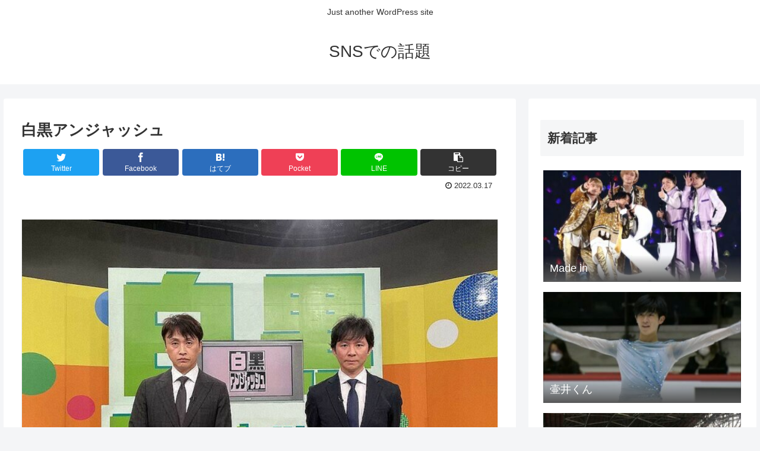

--- FILE ---
content_type: text/html; charset=UTF-8
request_url: https://vivapri.com/t1493572891853869059/
body_size: 71924
content:
<!doctype html>
<html lang="ja">

<head>
<meta charset="utf-8">
<meta http-equiv="X-UA-Compatible" content="IE=edge">
<meta name="viewport" content="width=device-width, initial-scale=1.0, viewport-fit=cover"/>
<meta name="referrer" content="no-referrer-when-downgrade"/>

  
  <!-- preconnect dns-prefetch -->
<link rel="preconnect dns-prefetch" href="//www.googletagmanager.com">
<link rel="preconnect dns-prefetch" href="//www.google-analytics.com">
<link rel="preconnect dns-prefetch" href="//ajax.googleapis.com">
<link rel="preconnect dns-prefetch" href="//cdnjs.cloudflare.com">
<link rel="preconnect dns-prefetch" href="//pagead2.googlesyndication.com">
<link rel="preconnect dns-prefetch" href="//googleads.g.doubleclick.net">
<link rel="preconnect dns-prefetch" href="//tpc.googlesyndication.com">
<link rel="preconnect dns-prefetch" href="//ad.doubleclick.net">
<link rel="preconnect dns-prefetch" href="//www.gstatic.com">
<link rel="preconnect dns-prefetch" href="//cse.google.com">
<link rel="preconnect dns-prefetch" href="//fonts.gstatic.com">
<link rel="preconnect dns-prefetch" href="//fonts.googleapis.com">
<link rel="preconnect dns-prefetch" href="//cms.quantserve.com">
<link rel="preconnect dns-prefetch" href="//secure.gravatar.com">
<link rel="preconnect dns-prefetch" href="//cdn.syndication.twimg.com">
<link rel="preconnect dns-prefetch" href="//cdn.jsdelivr.net">
<link rel="preconnect dns-prefetch" href="//images-fe.ssl-images-amazon.com">
<link rel="preconnect dns-prefetch" href="//completion.amazon.com">
<link rel="preconnect dns-prefetch" href="//m.media-amazon.com">
<link rel="preconnect dns-prefetch" href="//i.moshimo.com">
<link rel="preconnect dns-prefetch" href="//aml.valuecommerce.com">
<link rel="preconnect dns-prefetch" href="//dalc.valuecommerce.com">
<link rel="preconnect dns-prefetch" href="//dalb.valuecommerce.com">
<title>白黒アンジャッシュ  |  SNSでの話題</title>
<meta name='robots' content='max-image-preview:large' />

<!-- OGP -->
<meta property="og:type" content="article">
<meta property="og:description" content="																									">
<meta property="og:title" content="白黒アンジャッシュ">
<meta property="og:url" content="https://vivapri.com/t1493572891853869059/">
<meta property="og:image" content="https://vivapri.com/wp-content/uploads/2022/03/i1493572891853869059-1.jpg">
<meta property="og:site_name" content="SNSでの話題">
<meta property="og:locale" content="ja_JP">
<meta property="article:published_time" content="2022-03-17T14:06:06+09:00" />
<meta property="article:modified_time" content="2022-03-17T14:06:06+09:00" />
<meta property="article:section" content="トレンド">
<!-- /OGP -->

<!-- Twitter Card -->
<meta name="twitter:card" content="summary_large_image">
<meta property="twitter:description" content="																									">
<meta property="twitter:title" content="白黒アンジャッシュ">
<meta property="twitter:url" content="https://vivapri.com/t1493572891853869059/">
<meta name="twitter:image" content="https://vivapri.com/wp-content/uploads/2022/03/i1493572891853869059-1.jpg">
<meta name="twitter:domain" content="vivapri.com">
<!-- /Twitter Card -->
<link rel='dns-prefetch' href='//ajax.googleapis.com' />
<link rel='dns-prefetch' href='//cdnjs.cloudflare.com' />
<link rel="alternate" type="application/rss+xml" title="SNSでの話題 &raquo; フィード" href="https://vivapri.com/feed/" />
<link rel="alternate" type="application/rss+xml" title="SNSでの話題 &raquo; コメントフィード" href="https://vivapri.com/comments/feed/" />
<link rel="alternate" type="application/rss+xml" title="SNSでの話題 &raquo; 白黒アンジャッシュ のコメントのフィード" href="https://vivapri.com/t1493572891853869059/feed/" />
<style id='wp-img-auto-sizes-contain-inline-css'>
img:is([sizes=auto i],[sizes^="auto," i]){contain-intrinsic-size:3000px 1500px}
/*# sourceURL=wp-img-auto-sizes-contain-inline-css */
</style>
<link rel='stylesheet' id='twitter_style-css' href='https://vivapri.com/wp-content/plugins/Tweet_Pepper/css/twitter_style.css?ver=6.9&#038;fver=20211220114634' media='all' />
<link rel='stylesheet' id='top_tweet-css' href='https://vivapri.com/wp-content/plugins/Tweet_Pepper/css/top_tweet.css?ver=6.9&#038;fver=20211220114634' media='all' />
<link rel='stylesheet' id='comment-css' href='https://vivapri.com/wp-content/plugins/Tweet_Pepper/css/comment.css?ver=6.9&#038;fver=20211220114634' media='all' />
<link rel='stylesheet' id='cocoon-style-css' href='https://vivapri.com/wp-content/themes/cocoon-master/style.css?ver=6.9&#038;fver=20211204035049' media='all' />
<link rel='stylesheet' id='cocoon-keyframes-css' href='https://vivapri.com/wp-content/themes/cocoon-master/keyframes.css?ver=6.9&#038;fver=20211204035049' media='all' />
<link rel='stylesheet' id='font-awesome-style-css' href='https://vivapri.com/wp-content/themes/cocoon-master/webfonts/fontawesome/css/font-awesome.min.css?ver=6.9&#038;fver=20211204035049' media='all' />
<link rel='stylesheet' id='icomoon-style-css' href='https://vivapri.com/wp-content/themes/cocoon-master/webfonts/icomoon/style.css?ver=6.9&#038;fver=20211204035049' media='all' />
<link rel='stylesheet' id='baguettebox-style-css' href='https://vivapri.com/wp-content/themes/cocoon-master/plugins/baguettebox/dist/baguetteBox.min.css?ver=6.9&#038;fver=20211204035049' media='all' />
<link rel='stylesheet' id='cocoon-skin-style-css' href='http://vivapri.com/wp-content/themes/cocoon-master/skins/simple-green/style.css?ver=6.9' media='all' />
<style id='cocoon-skin-style-inline-css'>
.main{width:860px}.sidebar{width:376px}@media screen and (max-width:1280px){.wrap{width:auto}.main,.sidebar,.sidebar-left .main,.sidebar-left .sidebar{margin:0 .5%}.main{width:67.4%}.sidebar{padding:1.5%;width:30%}.entry-card-thumb{width:38%}.entry-card-content{margin-left:40%}}body::after{content:url(https://vivapri.com/wp-content/themes/cocoon-master/lib/analytics/access.php?post_id=20518&post_type=post)!important;visibility:hidden;position:absolute;bottom:0;right:0;width:1px;height:1px;overflow:hidden;display:inline!important}.toc-checkbox{display:none}.toc-content{visibility:hidden;height:0;opacity:.2;transition:all .5s ease-out}.toc-checkbox:checked~.toc-content{visibility:visible;padding-top:.6em;height:100%;opacity:1}.toc-title::after{content:'[開く]';margin-left:.5em;cursor:pointer;font-size:.8em}.toc-title:hover::after{text-decoration:underline}.toc-checkbox:checked+.toc-title::after{content:'[閉じる]'}#respond{display:none}.entry-content>*,.demo .entry-content p{line-height:1.8}.entry-content>*,.article p,.demo .entry-content p,.article dl,.article ul,.article ol,.article blockquote,.article pre,.article table,.article .toc,.body .article,.body .column-wrap,.body .new-entry-cards,.body .popular-entry-cards,.body .navi-entry-cards,.body .box-menus,.body .ranking-item,.body .rss-entry-cards,.body .widget,.body .author-box,.body .blogcard-wrap,.body .login-user-only,.body .information-box,.body .question-box,.body .alert-box,.body .information,.body .question,.body .alert,.body .memo-box,.body .comment-box,.body .common-icon-box,.body .blank-box,.body .button-block,.body .micro-bottom,.body .caption-box,.body .tab-caption-box,.body .label-box,.body .toggle-wrap,.body .wp-block-image,.body .booklink-box,.body .kaerebalink-box,.body .tomarebalink-box,.body .product-item-box,.body .speech-wrap,.body .wp-block-categories,.body .wp-block-archives,.body .wp-block-archives-dropdown,.body .wp-block-calendar,.body .ad-area,.body .wp-block-gallery,.body .wp-block-audio,.body .wp-block-cover,.body .wp-block-file,.body .wp-block-media-text,.body .wp-block-video,.body .wp-block-buttons,.body .wp-block-columns,.body .wp-block-separator,.body .components-placeholder,.body .wp-block-search,.body .wp-block-social-links,.body .timeline-box,.body .blogcard-type,.body .btn-wrap,.body .btn-wrap a,.body .block-box,.body .wp-block-embed,.body .wp-block-group,.body .wp-block-table,.body .scrollable-table,.body .wp-block-separator,.body .wp-block,.body .video-container,.comment-area,.related-entries,.pager-post-navi,.comment-respond,.is-root-container>*,[data-type="core/freeform"]{margin-bottom:1.8em}.article h2,.article h3,.article h4,.article h5,.article h6{margin-bottom:1.62em}@media screen and (max-width:480px){.body,.menu-content{font-size:16px}}@media screen and (max-width:781px){.wp-block-column{margin-bottom:1.8em}}@media screen and (max-width:599px){.column-wrap>div{margin-bottom:1.8em}}.article h2,.article h3,.article h4,.article h5,.article h6{margin-top:2.4em}.article .micro-top{margin-bottom:.36em}.article .micro-bottom{margin-top:-1.62em}.article .micro-balloon{margin-bottom:.9em}.article .micro-bottom.micro-balloon{margin-top:-1.26em}.blank-box.bb-key-color{border-color:#19448e}.iic-key-color li::before{color:#19448e}.blank-box.bb-tab.bb-key-color::before{background-color:#19448e}.tb-key-color .toggle-button{border:1px solid #19448e;background:#19448e;color:#fff}.tb-key-color .toggle-button::before{color:#ccc}.tb-key-color .toggle-checkbox:checked~.toggle-content{border-color:#19448e}.cb-key-color.caption-box{border-color:#19448e}.cb-key-color .caption-box-label{background-color:#19448e;color:#fff}.tcb-key-color .tab-caption-box-label{background-color:#19448e;color:#fff}.tcb-key-color .tab-caption-box-content{border-color:#19448e}.lb-key-color .label-box-content{border-color:#19448e}.mc-key-color{background-color:#19448e;color:#fff;border:0}.mc-key-color.micro-bottom::after{border-bottom-color:#19448e;border-top-color:transparent}.mc-key-color::before{border-top-color:transparent;border-bottom-color:transparent}.mc-key-color::after{border-top-color:#19448e}.btn-key-color,.btn-wrap.btn-wrap-key-color>a{background-color:#19448e}.has-text-color.has-key-color-color{color:#19448e}.has-background.has-key-color-background-color{background-color:#19448e}.body.article,body#tinymce.wp-editor{background-color:#fff}.body.article,.editor-post-title__block .editor-post-title__input,body#tinymce.wp-editor{color:#333}html .body .has-key-color-background-color{background-color:#19448e}html .body .has-key-color-color{color:#19448e}html .body .has-key-color-border-color{border-color:#19448e}html .body .btn-wrap.has-key-color-background-color>a{background-color:#19448e}html .body .btn-wrap.has-key-color-color>a{color:#19448e}html .body .btn-wrap.has-key-color-border-color>a{border-color:#19448e}html .body .bb-tab.has-key-color-border-color .bb-label{background-color:#19448e}html .body .toggle-wrap.has-key-color-border-color .toggle-button{background-color:#19448e}html .body .toggle-wrap.has-key-color-border-color .toggle-button,.toggle-wrap.has-key-color-border-color .toggle-content{border-color:#19448e}html .body .iconlist-box.has-key-color-icon-color li::before{color:#19448e}html .body .micro-balloon.has-key-color-color{color:#19448e}html .body .micro-balloon.has-key-color-background-color{background-color:#19448e;border-color:transparent}html .body .micro-balloon.has-key-color-background-color.micro-bottom::after{border-bottom-color:#19448e;border-top-color:transparent}html .body .micro-balloon.has-key-color-background-color::before{border-top-color:transparent;border-bottom-color:transparent}html .body .micro-balloon.has-key-color-background-color::after{border-top-color:#19448e}html .body .micro-balloon.has-border-color.has-key-color-border-color{border-color:#19448e}html .body .micro-balloon.micro-top.has-key-color-border-color::before{border-top-color:#19448e}html .body .micro-balloon.micro-bottom.has-key-color-border-color::before{border-bottom-color:#19448e}html .body .caption-box.has-key-color-border-color .box-label{background-color:#19448e}html .body .tab-caption-box.has-key-color-border-color .box-label{background-color:#19448e}html .body .tab-caption-box.has-key-color-border-color .box-content{border-color:#19448e}html .body .tab-caption-box.has-key-color-background-color .box-content{background-color:#19448e}html .body .label-box.has-key-color-border-color .box-content{border-color:#19448e}html .body .label-box.has-key-color-background-color .box-content{background-color:#19448e}html .body .speech-balloon.has-key-color-background-color{background-color:#19448e}html .body .speech-balloon.has-text-color.has-key-color-color{color:#19448e}html .body .speech-balloon.has-key-color-border-color{border-color:#19448e}html .body .sbp-l .speech-balloon.has-key-color-border-color::before{border-right-color:#19448e}html .body .sbp-r .speech-balloon.has-key-color-border-color::before{border-left-color:#19448e}html .body .sbp-l .speech-balloon.has-key-color-background-color::after{border-right-color:#19448e}html .body .sbp-r .speech-balloon.has-key-color-background-color::after{border-left-color:#19448e}html .body .sbs-line.sbp-r .speech-balloon.has-key-color-background-color{background-color:#19448e}html .body .sbs-line.sbp-r .speech-balloon.has-key-color-border-color{border-color:#19448e}html .body .speech-wraphtml .body .sbs-think .speech-balloon.has-key-color-border-color::before,html .body .speech-wrap.sbs-think .speech-balloon.has-key-color-border-color::after{border-color:#19448e}html .body .sbs-think .speech-balloon.has-key-color-background-color::before,html .body .sbs-think .speech-balloon.has-key-color-background-color::after{background-color:#19448e}html .body .sbs-think .speech-balloon.has-key-color-border-color::before{border-color:#19448e}html .body .timeline-box.has-key-color-point-color .timeline-item::before{background-color:#19448e}html .body .has-key-color-question-color .faq-question-label{color:#19448e}html .body .has-key-color-answer-color .faq-answer-label{color:#19448e}html .body .is-style-square.has-key-color-question-color .faq-question-label{color:#fff;background-color:#19448e}html .body .is-style-square.has-key-color-answer-color .faq-answer-label{color:#fff;background-color:#19448e}html .body .has-red-background-color{background-color:#e60033}html .body .has-red-color{color:#e60033}html .body .has-red-border-color{border-color:#e60033}html .body .btn-wrap.has-red-background-color>a{background-color:#e60033}html .body .btn-wrap.has-red-color>a{color:#e60033}html .body .btn-wrap.has-red-border-color>a{border-color:#e60033}html .body .bb-tab.has-red-border-color .bb-label{background-color:#e60033}html .body .toggle-wrap.has-red-border-color .toggle-button{background-color:#e60033}html .body .toggle-wrap.has-red-border-color .toggle-button,.toggle-wrap.has-red-border-color .toggle-content{border-color:#e60033}html .body .iconlist-box.has-red-icon-color li::before{color:#e60033}html .body .micro-balloon.has-red-color{color:#e60033}html .body .micro-balloon.has-red-background-color{background-color:#e60033;border-color:transparent}html .body .micro-balloon.has-red-background-color.micro-bottom::after{border-bottom-color:#e60033;border-top-color:transparent}html .body .micro-balloon.has-red-background-color::before{border-top-color:transparent;border-bottom-color:transparent}html .body .micro-balloon.has-red-background-color::after{border-top-color:#e60033}html .body .micro-balloon.has-border-color.has-red-border-color{border-color:#e60033}html .body .micro-balloon.micro-top.has-red-border-color::before{border-top-color:#e60033}html .body .micro-balloon.micro-bottom.has-red-border-color::before{border-bottom-color:#e60033}html .body .caption-box.has-red-border-color .box-label{background-color:#e60033}html .body .tab-caption-box.has-red-border-color .box-label{background-color:#e60033}html .body .tab-caption-box.has-red-border-color .box-content{border-color:#e60033}html .body .tab-caption-box.has-red-background-color .box-content{background-color:#e60033}html .body .label-box.has-red-border-color .box-content{border-color:#e60033}html .body .label-box.has-red-background-color .box-content{background-color:#e60033}html .body .speech-balloon.has-red-background-color{background-color:#e60033}html .body .speech-balloon.has-text-color.has-red-color{color:#e60033}html .body .speech-balloon.has-red-border-color{border-color:#e60033}html .body .sbp-l .speech-balloon.has-red-border-color::before{border-right-color:#e60033}html .body .sbp-r .speech-balloon.has-red-border-color::before{border-left-color:#e60033}html .body .sbp-l .speech-balloon.has-red-background-color::after{border-right-color:#e60033}html .body .sbp-r .speech-balloon.has-red-background-color::after{border-left-color:#e60033}html .body .sbs-line.sbp-r .speech-balloon.has-red-background-color{background-color:#e60033}html .body .sbs-line.sbp-r .speech-balloon.has-red-border-color{border-color:#e60033}html .body .speech-wraphtml .body .sbs-think .speech-balloon.has-red-border-color::before,html .body .speech-wrap.sbs-think .speech-balloon.has-red-border-color::after{border-color:#e60033}html .body .sbs-think .speech-balloon.has-red-background-color::before,html .body .sbs-think .speech-balloon.has-red-background-color::after{background-color:#e60033}html .body .sbs-think .speech-balloon.has-red-border-color::before{border-color:#e60033}html .body .timeline-box.has-red-point-color .timeline-item::before{background-color:#e60033}html .body .has-red-question-color .faq-question-label{color:#e60033}html .body .has-red-answer-color .faq-answer-label{color:#e60033}html .body .is-style-square.has-red-question-color .faq-question-label{color:#fff;background-color:#e60033}html .body .is-style-square.has-red-answer-color .faq-answer-label{color:#fff;background-color:#e60033}html .body .has-pink-background-color{background-color:#e95295}html .body .has-pink-color{color:#e95295}html .body .has-pink-border-color{border-color:#e95295}html .body .btn-wrap.has-pink-background-color>a{background-color:#e95295}html .body .btn-wrap.has-pink-color>a{color:#e95295}html .body .btn-wrap.has-pink-border-color>a{border-color:#e95295}html .body .bb-tab.has-pink-border-color .bb-label{background-color:#e95295}html .body .toggle-wrap.has-pink-border-color .toggle-button{background-color:#e95295}html .body .toggle-wrap.has-pink-border-color .toggle-button,.toggle-wrap.has-pink-border-color .toggle-content{border-color:#e95295}html .body .iconlist-box.has-pink-icon-color li::before{color:#e95295}html .body .micro-balloon.has-pink-color{color:#e95295}html .body .micro-balloon.has-pink-background-color{background-color:#e95295;border-color:transparent}html .body .micro-balloon.has-pink-background-color.micro-bottom::after{border-bottom-color:#e95295;border-top-color:transparent}html .body .micro-balloon.has-pink-background-color::before{border-top-color:transparent;border-bottom-color:transparent}html .body .micro-balloon.has-pink-background-color::after{border-top-color:#e95295}html .body .micro-balloon.has-border-color.has-pink-border-color{border-color:#e95295}html .body .micro-balloon.micro-top.has-pink-border-color::before{border-top-color:#e95295}html .body .micro-balloon.micro-bottom.has-pink-border-color::before{border-bottom-color:#e95295}html .body .caption-box.has-pink-border-color .box-label{background-color:#e95295}html .body .tab-caption-box.has-pink-border-color .box-label{background-color:#e95295}html .body .tab-caption-box.has-pink-border-color .box-content{border-color:#e95295}html .body .tab-caption-box.has-pink-background-color .box-content{background-color:#e95295}html .body .label-box.has-pink-border-color .box-content{border-color:#e95295}html .body .label-box.has-pink-background-color .box-content{background-color:#e95295}html .body .speech-balloon.has-pink-background-color{background-color:#e95295}html .body .speech-balloon.has-text-color.has-pink-color{color:#e95295}html .body .speech-balloon.has-pink-border-color{border-color:#e95295}html .body .sbp-l .speech-balloon.has-pink-border-color::before{border-right-color:#e95295}html .body .sbp-r .speech-balloon.has-pink-border-color::before{border-left-color:#e95295}html .body .sbp-l .speech-balloon.has-pink-background-color::after{border-right-color:#e95295}html .body .sbp-r .speech-balloon.has-pink-background-color::after{border-left-color:#e95295}html .body .sbs-line.sbp-r .speech-balloon.has-pink-background-color{background-color:#e95295}html .body .sbs-line.sbp-r .speech-balloon.has-pink-border-color{border-color:#e95295}html .body .speech-wraphtml .body .sbs-think .speech-balloon.has-pink-border-color::before,html .body .speech-wrap.sbs-think .speech-balloon.has-pink-border-color::after{border-color:#e95295}html .body .sbs-think .speech-balloon.has-pink-background-color::before,html .body .sbs-think .speech-balloon.has-pink-background-color::after{background-color:#e95295}html .body .sbs-think .speech-balloon.has-pink-border-color::before{border-color:#e95295}html .body .timeline-box.has-pink-point-color .timeline-item::before{background-color:#e95295}html .body .has-pink-question-color .faq-question-label{color:#e95295}html .body .has-pink-answer-color .faq-answer-label{color:#e95295}html .body .is-style-square.has-pink-question-color .faq-question-label{color:#fff;background-color:#e95295}html .body .is-style-square.has-pink-answer-color .faq-answer-label{color:#fff;background-color:#e95295}html .body .has-purple-background-color{background-color:#884898}html .body .has-purple-color{color:#884898}html .body .has-purple-border-color{border-color:#884898}html .body .btn-wrap.has-purple-background-color>a{background-color:#884898}html .body .btn-wrap.has-purple-color>a{color:#884898}html .body .btn-wrap.has-purple-border-color>a{border-color:#884898}html .body .bb-tab.has-purple-border-color .bb-label{background-color:#884898}html .body .toggle-wrap.has-purple-border-color .toggle-button{background-color:#884898}html .body .toggle-wrap.has-purple-border-color .toggle-button,.toggle-wrap.has-purple-border-color .toggle-content{border-color:#884898}html .body .iconlist-box.has-purple-icon-color li::before{color:#884898}html .body .micro-balloon.has-purple-color{color:#884898}html .body .micro-balloon.has-purple-background-color{background-color:#884898;border-color:transparent}html .body .micro-balloon.has-purple-background-color.micro-bottom::after{border-bottom-color:#884898;border-top-color:transparent}html .body .micro-balloon.has-purple-background-color::before{border-top-color:transparent;border-bottom-color:transparent}html .body .micro-balloon.has-purple-background-color::after{border-top-color:#884898}html .body .micro-balloon.has-border-color.has-purple-border-color{border-color:#884898}html .body .micro-balloon.micro-top.has-purple-border-color::before{border-top-color:#884898}html .body .micro-balloon.micro-bottom.has-purple-border-color::before{border-bottom-color:#884898}html .body .caption-box.has-purple-border-color .box-label{background-color:#884898}html .body .tab-caption-box.has-purple-border-color .box-label{background-color:#884898}html .body .tab-caption-box.has-purple-border-color .box-content{border-color:#884898}html .body .tab-caption-box.has-purple-background-color .box-content{background-color:#884898}html .body .label-box.has-purple-border-color .box-content{border-color:#884898}html .body .label-box.has-purple-background-color .box-content{background-color:#884898}html .body .speech-balloon.has-purple-background-color{background-color:#884898}html .body .speech-balloon.has-text-color.has-purple-color{color:#884898}html .body .speech-balloon.has-purple-border-color{border-color:#884898}html .body .sbp-l .speech-balloon.has-purple-border-color::before{border-right-color:#884898}html .body .sbp-r .speech-balloon.has-purple-border-color::before{border-left-color:#884898}html .body .sbp-l .speech-balloon.has-purple-background-color::after{border-right-color:#884898}html .body .sbp-r .speech-balloon.has-purple-background-color::after{border-left-color:#884898}html .body .sbs-line.sbp-r .speech-balloon.has-purple-background-color{background-color:#884898}html .body .sbs-line.sbp-r .speech-balloon.has-purple-border-color{border-color:#884898}html .body .speech-wraphtml .body .sbs-think .speech-balloon.has-purple-border-color::before,html .body .speech-wrap.sbs-think .speech-balloon.has-purple-border-color::after{border-color:#884898}html .body .sbs-think .speech-balloon.has-purple-background-color::before,html .body .sbs-think .speech-balloon.has-purple-background-color::after{background-color:#884898}html .body .sbs-think .speech-balloon.has-purple-border-color::before{border-color:#884898}html .body .timeline-box.has-purple-point-color .timeline-item::before{background-color:#884898}html .body .has-purple-question-color .faq-question-label{color:#884898}html .body .has-purple-answer-color .faq-answer-label{color:#884898}html .body .is-style-square.has-purple-question-color .faq-question-label{color:#fff;background-color:#884898}html .body .is-style-square.has-purple-answer-color .faq-answer-label{color:#fff;background-color:#884898}html .body .has-deep-background-color{background-color:#55295b}html .body .has-deep-color{color:#55295b}html .body .has-deep-border-color{border-color:#55295b}html .body .btn-wrap.has-deep-background-color>a{background-color:#55295b}html .body .btn-wrap.has-deep-color>a{color:#55295b}html .body .btn-wrap.has-deep-border-color>a{border-color:#55295b}html .body .bb-tab.has-deep-border-color .bb-label{background-color:#55295b}html .body .toggle-wrap.has-deep-border-color .toggle-button{background-color:#55295b}html .body .toggle-wrap.has-deep-border-color .toggle-button,.toggle-wrap.has-deep-border-color .toggle-content{border-color:#55295b}html .body .iconlist-box.has-deep-icon-color li::before{color:#55295b}html .body .micro-balloon.has-deep-color{color:#55295b}html .body .micro-balloon.has-deep-background-color{background-color:#55295b;border-color:transparent}html .body .micro-balloon.has-deep-background-color.micro-bottom::after{border-bottom-color:#55295b;border-top-color:transparent}html .body .micro-balloon.has-deep-background-color::before{border-top-color:transparent;border-bottom-color:transparent}html .body .micro-balloon.has-deep-background-color::after{border-top-color:#55295b}html .body .micro-balloon.has-border-color.has-deep-border-color{border-color:#55295b}html .body .micro-balloon.micro-top.has-deep-border-color::before{border-top-color:#55295b}html .body .micro-balloon.micro-bottom.has-deep-border-color::before{border-bottom-color:#55295b}html .body .caption-box.has-deep-border-color .box-label{background-color:#55295b}html .body .tab-caption-box.has-deep-border-color .box-label{background-color:#55295b}html .body .tab-caption-box.has-deep-border-color .box-content{border-color:#55295b}html .body .tab-caption-box.has-deep-background-color .box-content{background-color:#55295b}html .body .label-box.has-deep-border-color .box-content{border-color:#55295b}html .body .label-box.has-deep-background-color .box-content{background-color:#55295b}html .body .speech-balloon.has-deep-background-color{background-color:#55295b}html .body .speech-balloon.has-text-color.has-deep-color{color:#55295b}html .body .speech-balloon.has-deep-border-color{border-color:#55295b}html .body .sbp-l .speech-balloon.has-deep-border-color::before{border-right-color:#55295b}html .body .sbp-r .speech-balloon.has-deep-border-color::before{border-left-color:#55295b}html .body .sbp-l .speech-balloon.has-deep-background-color::after{border-right-color:#55295b}html .body .sbp-r .speech-balloon.has-deep-background-color::after{border-left-color:#55295b}html .body .sbs-line.sbp-r .speech-balloon.has-deep-background-color{background-color:#55295b}html .body .sbs-line.sbp-r .speech-balloon.has-deep-border-color{border-color:#55295b}html .body .speech-wraphtml .body .sbs-think .speech-balloon.has-deep-border-color::before,html .body .speech-wrap.sbs-think .speech-balloon.has-deep-border-color::after{border-color:#55295b}html .body .sbs-think .speech-balloon.has-deep-background-color::before,html .body .sbs-think .speech-balloon.has-deep-background-color::after{background-color:#55295b}html .body .sbs-think .speech-balloon.has-deep-border-color::before{border-color:#55295b}html .body .timeline-box.has-deep-point-color .timeline-item::before{background-color:#55295b}html .body .has-deep-question-color .faq-question-label{color:#55295b}html .body .has-deep-answer-color .faq-answer-label{color:#55295b}html .body .is-style-square.has-deep-question-color .faq-question-label{color:#fff;background-color:#55295b}html .body .is-style-square.has-deep-answer-color .faq-answer-label{color:#fff;background-color:#55295b}html .body .has-indigo-background-color{background-color:#1e50a2}html .body .has-indigo-color{color:#1e50a2}html .body .has-indigo-border-color{border-color:#1e50a2}html .body .btn-wrap.has-indigo-background-color>a{background-color:#1e50a2}html .body .btn-wrap.has-indigo-color>a{color:#1e50a2}html .body .btn-wrap.has-indigo-border-color>a{border-color:#1e50a2}html .body .bb-tab.has-indigo-border-color .bb-label{background-color:#1e50a2}html .body .toggle-wrap.has-indigo-border-color .toggle-button{background-color:#1e50a2}html .body .toggle-wrap.has-indigo-border-color .toggle-button,.toggle-wrap.has-indigo-border-color .toggle-content{border-color:#1e50a2}html .body .iconlist-box.has-indigo-icon-color li::before{color:#1e50a2}html .body .micro-balloon.has-indigo-color{color:#1e50a2}html .body .micro-balloon.has-indigo-background-color{background-color:#1e50a2;border-color:transparent}html .body .micro-balloon.has-indigo-background-color.micro-bottom::after{border-bottom-color:#1e50a2;border-top-color:transparent}html .body .micro-balloon.has-indigo-background-color::before{border-top-color:transparent;border-bottom-color:transparent}html .body .micro-balloon.has-indigo-background-color::after{border-top-color:#1e50a2}html .body .micro-balloon.has-border-color.has-indigo-border-color{border-color:#1e50a2}html .body .micro-balloon.micro-top.has-indigo-border-color::before{border-top-color:#1e50a2}html .body .micro-balloon.micro-bottom.has-indigo-border-color::before{border-bottom-color:#1e50a2}html .body .caption-box.has-indigo-border-color .box-label{background-color:#1e50a2}html .body .tab-caption-box.has-indigo-border-color .box-label{background-color:#1e50a2}html .body .tab-caption-box.has-indigo-border-color .box-content{border-color:#1e50a2}html .body .tab-caption-box.has-indigo-background-color .box-content{background-color:#1e50a2}html .body .label-box.has-indigo-border-color .box-content{border-color:#1e50a2}html .body .label-box.has-indigo-background-color .box-content{background-color:#1e50a2}html .body .speech-balloon.has-indigo-background-color{background-color:#1e50a2}html .body .speech-balloon.has-text-color.has-indigo-color{color:#1e50a2}html .body .speech-balloon.has-indigo-border-color{border-color:#1e50a2}html .body .sbp-l .speech-balloon.has-indigo-border-color::before{border-right-color:#1e50a2}html .body .sbp-r .speech-balloon.has-indigo-border-color::before{border-left-color:#1e50a2}html .body .sbp-l .speech-balloon.has-indigo-background-color::after{border-right-color:#1e50a2}html .body .sbp-r .speech-balloon.has-indigo-background-color::after{border-left-color:#1e50a2}html .body .sbs-line.sbp-r .speech-balloon.has-indigo-background-color{background-color:#1e50a2}html .body .sbs-line.sbp-r .speech-balloon.has-indigo-border-color{border-color:#1e50a2}html .body .speech-wraphtml .body .sbs-think .speech-balloon.has-indigo-border-color::before,html .body .speech-wrap.sbs-think .speech-balloon.has-indigo-border-color::after{border-color:#1e50a2}html .body .sbs-think .speech-balloon.has-indigo-background-color::before,html .body .sbs-think .speech-balloon.has-indigo-background-color::after{background-color:#1e50a2}html .body .sbs-think .speech-balloon.has-indigo-border-color::before{border-color:#1e50a2}html .body .timeline-box.has-indigo-point-color .timeline-item::before{background-color:#1e50a2}html .body .has-indigo-question-color .faq-question-label{color:#1e50a2}html .body .has-indigo-answer-color .faq-answer-label{color:#1e50a2}html .body .is-style-square.has-indigo-question-color .faq-question-label{color:#fff;background-color:#1e50a2}html .body .is-style-square.has-indigo-answer-color .faq-answer-label{color:#fff;background-color:#1e50a2}html .body .has-blue-background-color{background-color:#0095d9}html .body .has-blue-color{color:#0095d9}html .body .has-blue-border-color{border-color:#0095d9}html .body .btn-wrap.has-blue-background-color>a{background-color:#0095d9}html .body .btn-wrap.has-blue-color>a{color:#0095d9}html .body .btn-wrap.has-blue-border-color>a{border-color:#0095d9}html .body .bb-tab.has-blue-border-color .bb-label{background-color:#0095d9}html .body .toggle-wrap.has-blue-border-color .toggle-button{background-color:#0095d9}html .body .toggle-wrap.has-blue-border-color .toggle-button,.toggle-wrap.has-blue-border-color .toggle-content{border-color:#0095d9}html .body .iconlist-box.has-blue-icon-color li::before{color:#0095d9}html .body .micro-balloon.has-blue-color{color:#0095d9}html .body .micro-balloon.has-blue-background-color{background-color:#0095d9;border-color:transparent}html .body .micro-balloon.has-blue-background-color.micro-bottom::after{border-bottom-color:#0095d9;border-top-color:transparent}html .body .micro-balloon.has-blue-background-color::before{border-top-color:transparent;border-bottom-color:transparent}html .body .micro-balloon.has-blue-background-color::after{border-top-color:#0095d9}html .body .micro-balloon.has-border-color.has-blue-border-color{border-color:#0095d9}html .body .micro-balloon.micro-top.has-blue-border-color::before{border-top-color:#0095d9}html .body .micro-balloon.micro-bottom.has-blue-border-color::before{border-bottom-color:#0095d9}html .body .caption-box.has-blue-border-color .box-label{background-color:#0095d9}html .body .tab-caption-box.has-blue-border-color .box-label{background-color:#0095d9}html .body .tab-caption-box.has-blue-border-color .box-content{border-color:#0095d9}html .body .tab-caption-box.has-blue-background-color .box-content{background-color:#0095d9}html .body .label-box.has-blue-border-color .box-content{border-color:#0095d9}html .body .label-box.has-blue-background-color .box-content{background-color:#0095d9}html .body .speech-balloon.has-blue-background-color{background-color:#0095d9}html .body .speech-balloon.has-text-color.has-blue-color{color:#0095d9}html .body .speech-balloon.has-blue-border-color{border-color:#0095d9}html .body .sbp-l .speech-balloon.has-blue-border-color::before{border-right-color:#0095d9}html .body .sbp-r .speech-balloon.has-blue-border-color::before{border-left-color:#0095d9}html .body .sbp-l .speech-balloon.has-blue-background-color::after{border-right-color:#0095d9}html .body .sbp-r .speech-balloon.has-blue-background-color::after{border-left-color:#0095d9}html .body .sbs-line.sbp-r .speech-balloon.has-blue-background-color{background-color:#0095d9}html .body .sbs-line.sbp-r .speech-balloon.has-blue-border-color{border-color:#0095d9}html .body .speech-wraphtml .body .sbs-think .speech-balloon.has-blue-border-color::before,html .body .speech-wrap.sbs-think .speech-balloon.has-blue-border-color::after{border-color:#0095d9}html .body .sbs-think .speech-balloon.has-blue-background-color::before,html .body .sbs-think .speech-balloon.has-blue-background-color::after{background-color:#0095d9}html .body .sbs-think .speech-balloon.has-blue-border-color::before{border-color:#0095d9}html .body .timeline-box.has-blue-point-color .timeline-item::before{background-color:#0095d9}html .body .has-blue-question-color .faq-question-label{color:#0095d9}html .body .has-blue-answer-color .faq-answer-label{color:#0095d9}html .body .is-style-square.has-blue-question-color .faq-question-label{color:#fff;background-color:#0095d9}html .body .is-style-square.has-blue-answer-color .faq-answer-label{color:#fff;background-color:#0095d9}html .body .has-light-blue-background-color{background-color:#2ca9e1}html .body .has-light-blue-color{color:#2ca9e1}html .body .has-light-blue-border-color{border-color:#2ca9e1}html .body .btn-wrap.has-light-blue-background-color>a{background-color:#2ca9e1}html .body .btn-wrap.has-light-blue-color>a{color:#2ca9e1}html .body .btn-wrap.has-light-blue-border-color>a{border-color:#2ca9e1}html .body .bb-tab.has-light-blue-border-color .bb-label{background-color:#2ca9e1}html .body .toggle-wrap.has-light-blue-border-color .toggle-button{background-color:#2ca9e1}html .body .toggle-wrap.has-light-blue-border-color .toggle-button,.toggle-wrap.has-light-blue-border-color .toggle-content{border-color:#2ca9e1}html .body .iconlist-box.has-light-blue-icon-color li::before{color:#2ca9e1}html .body .micro-balloon.has-light-blue-color{color:#2ca9e1}html .body .micro-balloon.has-light-blue-background-color{background-color:#2ca9e1;border-color:transparent}html .body .micro-balloon.has-light-blue-background-color.micro-bottom::after{border-bottom-color:#2ca9e1;border-top-color:transparent}html .body .micro-balloon.has-light-blue-background-color::before{border-top-color:transparent;border-bottom-color:transparent}html .body .micro-balloon.has-light-blue-background-color::after{border-top-color:#2ca9e1}html .body .micro-balloon.has-border-color.has-light-blue-border-color{border-color:#2ca9e1}html .body .micro-balloon.micro-top.has-light-blue-border-color::before{border-top-color:#2ca9e1}html .body .micro-balloon.micro-bottom.has-light-blue-border-color::before{border-bottom-color:#2ca9e1}html .body .caption-box.has-light-blue-border-color .box-label{background-color:#2ca9e1}html .body .tab-caption-box.has-light-blue-border-color .box-label{background-color:#2ca9e1}html .body .tab-caption-box.has-light-blue-border-color .box-content{border-color:#2ca9e1}html .body .tab-caption-box.has-light-blue-background-color .box-content{background-color:#2ca9e1}html .body .label-box.has-light-blue-border-color .box-content{border-color:#2ca9e1}html .body .label-box.has-light-blue-background-color .box-content{background-color:#2ca9e1}html .body .speech-balloon.has-light-blue-background-color{background-color:#2ca9e1}html .body .speech-balloon.has-text-color.has-light-blue-color{color:#2ca9e1}html .body .speech-balloon.has-light-blue-border-color{border-color:#2ca9e1}html .body .sbp-l .speech-balloon.has-light-blue-border-color::before{border-right-color:#2ca9e1}html .body .sbp-r .speech-balloon.has-light-blue-border-color::before{border-left-color:#2ca9e1}html .body .sbp-l .speech-balloon.has-light-blue-background-color::after{border-right-color:#2ca9e1}html .body .sbp-r .speech-balloon.has-light-blue-background-color::after{border-left-color:#2ca9e1}html .body .sbs-line.sbp-r .speech-balloon.has-light-blue-background-color{background-color:#2ca9e1}html .body .sbs-line.sbp-r .speech-balloon.has-light-blue-border-color{border-color:#2ca9e1}html .body .speech-wraphtml .body .sbs-think .speech-balloon.has-light-blue-border-color::before,html .body .speech-wrap.sbs-think .speech-balloon.has-light-blue-border-color::after{border-color:#2ca9e1}html .body .sbs-think .speech-balloon.has-light-blue-background-color::before,html .body .sbs-think .speech-balloon.has-light-blue-background-color::after{background-color:#2ca9e1}html .body .sbs-think .speech-balloon.has-light-blue-border-color::before{border-color:#2ca9e1}html .body .timeline-box.has-light-blue-point-color .timeline-item::before{background-color:#2ca9e1}html .body .has-light-blue-question-color .faq-question-label{color:#2ca9e1}html .body .has-light-blue-answer-color .faq-answer-label{color:#2ca9e1}html .body .is-style-square.has-light-blue-question-color .faq-question-label{color:#fff;background-color:#2ca9e1}html .body .is-style-square.has-light-blue-answer-color .faq-answer-label{color:#fff;background-color:#2ca9e1}html .body .has-cyan-background-color{background-color:#00a3af}html .body .has-cyan-color{color:#00a3af}html .body .has-cyan-border-color{border-color:#00a3af}html .body .btn-wrap.has-cyan-background-color>a{background-color:#00a3af}html .body .btn-wrap.has-cyan-color>a{color:#00a3af}html .body .btn-wrap.has-cyan-border-color>a{border-color:#00a3af}html .body .bb-tab.has-cyan-border-color .bb-label{background-color:#00a3af}html .body .toggle-wrap.has-cyan-border-color .toggle-button{background-color:#00a3af}html .body .toggle-wrap.has-cyan-border-color .toggle-button,.toggle-wrap.has-cyan-border-color .toggle-content{border-color:#00a3af}html .body .iconlist-box.has-cyan-icon-color li::before{color:#00a3af}html .body .micro-balloon.has-cyan-color{color:#00a3af}html .body .micro-balloon.has-cyan-background-color{background-color:#00a3af;border-color:transparent}html .body .micro-balloon.has-cyan-background-color.micro-bottom::after{border-bottom-color:#00a3af;border-top-color:transparent}html .body .micro-balloon.has-cyan-background-color::before{border-top-color:transparent;border-bottom-color:transparent}html .body .micro-balloon.has-cyan-background-color::after{border-top-color:#00a3af}html .body .micro-balloon.has-border-color.has-cyan-border-color{border-color:#00a3af}html .body .micro-balloon.micro-top.has-cyan-border-color::before{border-top-color:#00a3af}html .body .micro-balloon.micro-bottom.has-cyan-border-color::before{border-bottom-color:#00a3af}html .body .caption-box.has-cyan-border-color .box-label{background-color:#00a3af}html .body .tab-caption-box.has-cyan-border-color .box-label{background-color:#00a3af}html .body .tab-caption-box.has-cyan-border-color .box-content{border-color:#00a3af}html .body .tab-caption-box.has-cyan-background-color .box-content{background-color:#00a3af}html .body .label-box.has-cyan-border-color .box-content{border-color:#00a3af}html .body .label-box.has-cyan-background-color .box-content{background-color:#00a3af}html .body .speech-balloon.has-cyan-background-color{background-color:#00a3af}html .body .speech-balloon.has-text-color.has-cyan-color{color:#00a3af}html .body .speech-balloon.has-cyan-border-color{border-color:#00a3af}html .body .sbp-l .speech-balloon.has-cyan-border-color::before{border-right-color:#00a3af}html .body .sbp-r .speech-balloon.has-cyan-border-color::before{border-left-color:#00a3af}html .body .sbp-l .speech-balloon.has-cyan-background-color::after{border-right-color:#00a3af}html .body .sbp-r .speech-balloon.has-cyan-background-color::after{border-left-color:#00a3af}html .body .sbs-line.sbp-r .speech-balloon.has-cyan-background-color{background-color:#00a3af}html .body .sbs-line.sbp-r .speech-balloon.has-cyan-border-color{border-color:#00a3af}html .body .speech-wraphtml .body .sbs-think .speech-balloon.has-cyan-border-color::before,html .body .speech-wrap.sbs-think .speech-balloon.has-cyan-border-color::after{border-color:#00a3af}html .body .sbs-think .speech-balloon.has-cyan-background-color::before,html .body .sbs-think .speech-balloon.has-cyan-background-color::after{background-color:#00a3af}html .body .sbs-think .speech-balloon.has-cyan-border-color::before{border-color:#00a3af}html .body .timeline-box.has-cyan-point-color .timeline-item::before{background-color:#00a3af}html .body .has-cyan-question-color .faq-question-label{color:#00a3af}html .body .has-cyan-answer-color .faq-answer-label{color:#00a3af}html .body .is-style-square.has-cyan-question-color .faq-question-label{color:#fff;background-color:#00a3af}html .body .is-style-square.has-cyan-answer-color .faq-answer-label{color:#fff;background-color:#00a3af}html .body .has-teal-background-color{background-color:#007b43}html .body .has-teal-color{color:#007b43}html .body .has-teal-border-color{border-color:#007b43}html .body .btn-wrap.has-teal-background-color>a{background-color:#007b43}html .body .btn-wrap.has-teal-color>a{color:#007b43}html .body .btn-wrap.has-teal-border-color>a{border-color:#007b43}html .body .bb-tab.has-teal-border-color .bb-label{background-color:#007b43}html .body .toggle-wrap.has-teal-border-color .toggle-button{background-color:#007b43}html .body .toggle-wrap.has-teal-border-color .toggle-button,.toggle-wrap.has-teal-border-color .toggle-content{border-color:#007b43}html .body .iconlist-box.has-teal-icon-color li::before{color:#007b43}html .body .micro-balloon.has-teal-color{color:#007b43}html .body .micro-balloon.has-teal-background-color{background-color:#007b43;border-color:transparent}html .body .micro-balloon.has-teal-background-color.micro-bottom::after{border-bottom-color:#007b43;border-top-color:transparent}html .body .micro-balloon.has-teal-background-color::before{border-top-color:transparent;border-bottom-color:transparent}html .body .micro-balloon.has-teal-background-color::after{border-top-color:#007b43}html .body .micro-balloon.has-border-color.has-teal-border-color{border-color:#007b43}html .body .micro-balloon.micro-top.has-teal-border-color::before{border-top-color:#007b43}html .body .micro-balloon.micro-bottom.has-teal-border-color::before{border-bottom-color:#007b43}html .body .caption-box.has-teal-border-color .box-label{background-color:#007b43}html .body .tab-caption-box.has-teal-border-color .box-label{background-color:#007b43}html .body .tab-caption-box.has-teal-border-color .box-content{border-color:#007b43}html .body .tab-caption-box.has-teal-background-color .box-content{background-color:#007b43}html .body .label-box.has-teal-border-color .box-content{border-color:#007b43}html .body .label-box.has-teal-background-color .box-content{background-color:#007b43}html .body .speech-balloon.has-teal-background-color{background-color:#007b43}html .body .speech-balloon.has-text-color.has-teal-color{color:#007b43}html .body .speech-balloon.has-teal-border-color{border-color:#007b43}html .body .sbp-l .speech-balloon.has-teal-border-color::before{border-right-color:#007b43}html .body .sbp-r .speech-balloon.has-teal-border-color::before{border-left-color:#007b43}html .body .sbp-l .speech-balloon.has-teal-background-color::after{border-right-color:#007b43}html .body .sbp-r .speech-balloon.has-teal-background-color::after{border-left-color:#007b43}html .body .sbs-line.sbp-r .speech-balloon.has-teal-background-color{background-color:#007b43}html .body .sbs-line.sbp-r .speech-balloon.has-teal-border-color{border-color:#007b43}html .body .speech-wraphtml .body .sbs-think .speech-balloon.has-teal-border-color::before,html .body .speech-wrap.sbs-think .speech-balloon.has-teal-border-color::after{border-color:#007b43}html .body .sbs-think .speech-balloon.has-teal-background-color::before,html .body .sbs-think .speech-balloon.has-teal-background-color::after{background-color:#007b43}html .body .sbs-think .speech-balloon.has-teal-border-color::before{border-color:#007b43}html .body .timeline-box.has-teal-point-color .timeline-item::before{background-color:#007b43}html .body .has-teal-question-color .faq-question-label{color:#007b43}html .body .has-teal-answer-color .faq-answer-label{color:#007b43}html .body .is-style-square.has-teal-question-color .faq-question-label{color:#fff;background-color:#007b43}html .body .is-style-square.has-teal-answer-color .faq-answer-label{color:#fff;background-color:#007b43}html .body .has-green-background-color{background-color:#3eb370}html .body .has-green-color{color:#3eb370}html .body .has-green-border-color{border-color:#3eb370}html .body .btn-wrap.has-green-background-color>a{background-color:#3eb370}html .body .btn-wrap.has-green-color>a{color:#3eb370}html .body .btn-wrap.has-green-border-color>a{border-color:#3eb370}html .body .bb-tab.has-green-border-color .bb-label{background-color:#3eb370}html .body .toggle-wrap.has-green-border-color .toggle-button{background-color:#3eb370}html .body .toggle-wrap.has-green-border-color .toggle-button,.toggle-wrap.has-green-border-color .toggle-content{border-color:#3eb370}html .body .iconlist-box.has-green-icon-color li::before{color:#3eb370}html .body .micro-balloon.has-green-color{color:#3eb370}html .body .micro-balloon.has-green-background-color{background-color:#3eb370;border-color:transparent}html .body .micro-balloon.has-green-background-color.micro-bottom::after{border-bottom-color:#3eb370;border-top-color:transparent}html .body .micro-balloon.has-green-background-color::before{border-top-color:transparent;border-bottom-color:transparent}html .body .micro-balloon.has-green-background-color::after{border-top-color:#3eb370}html .body .micro-balloon.has-border-color.has-green-border-color{border-color:#3eb370}html .body .micro-balloon.micro-top.has-green-border-color::before{border-top-color:#3eb370}html .body .micro-balloon.micro-bottom.has-green-border-color::before{border-bottom-color:#3eb370}html .body .caption-box.has-green-border-color .box-label{background-color:#3eb370}html .body .tab-caption-box.has-green-border-color .box-label{background-color:#3eb370}html .body .tab-caption-box.has-green-border-color .box-content{border-color:#3eb370}html .body .tab-caption-box.has-green-background-color .box-content{background-color:#3eb370}html .body .label-box.has-green-border-color .box-content{border-color:#3eb370}html .body .label-box.has-green-background-color .box-content{background-color:#3eb370}html .body .speech-balloon.has-green-background-color{background-color:#3eb370}html .body .speech-balloon.has-text-color.has-green-color{color:#3eb370}html .body .speech-balloon.has-green-border-color{border-color:#3eb370}html .body .sbp-l .speech-balloon.has-green-border-color::before{border-right-color:#3eb370}html .body .sbp-r .speech-balloon.has-green-border-color::before{border-left-color:#3eb370}html .body .sbp-l .speech-balloon.has-green-background-color::after{border-right-color:#3eb370}html .body .sbp-r .speech-balloon.has-green-background-color::after{border-left-color:#3eb370}html .body .sbs-line.sbp-r .speech-balloon.has-green-background-color{background-color:#3eb370}html .body .sbs-line.sbp-r .speech-balloon.has-green-border-color{border-color:#3eb370}html .body .speech-wraphtml .body .sbs-think .speech-balloon.has-green-border-color::before,html .body .speech-wrap.sbs-think .speech-balloon.has-green-border-color::after{border-color:#3eb370}html .body .sbs-think .speech-balloon.has-green-background-color::before,html .body .sbs-think .speech-balloon.has-green-background-color::after{background-color:#3eb370}html .body .sbs-think .speech-balloon.has-green-border-color::before{border-color:#3eb370}html .body .timeline-box.has-green-point-color .timeline-item::before{background-color:#3eb370}html .body .has-green-question-color .faq-question-label{color:#3eb370}html .body .has-green-answer-color .faq-answer-label{color:#3eb370}html .body .is-style-square.has-green-question-color .faq-question-label{color:#fff;background-color:#3eb370}html .body .is-style-square.has-green-answer-color .faq-answer-label{color:#fff;background-color:#3eb370}html .body .has-light-green-background-color{background-color:#8bc34a}html .body .has-light-green-color{color:#8bc34a}html .body .has-light-green-border-color{border-color:#8bc34a}html .body .btn-wrap.has-light-green-background-color>a{background-color:#8bc34a}html .body .btn-wrap.has-light-green-color>a{color:#8bc34a}html .body .btn-wrap.has-light-green-border-color>a{border-color:#8bc34a}html .body .bb-tab.has-light-green-border-color .bb-label{background-color:#8bc34a}html .body .toggle-wrap.has-light-green-border-color .toggle-button{background-color:#8bc34a}html .body .toggle-wrap.has-light-green-border-color .toggle-button,.toggle-wrap.has-light-green-border-color .toggle-content{border-color:#8bc34a}html .body .iconlist-box.has-light-green-icon-color li::before{color:#8bc34a}html .body .micro-balloon.has-light-green-color{color:#8bc34a}html .body .micro-balloon.has-light-green-background-color{background-color:#8bc34a;border-color:transparent}html .body .micro-balloon.has-light-green-background-color.micro-bottom::after{border-bottom-color:#8bc34a;border-top-color:transparent}html .body .micro-balloon.has-light-green-background-color::before{border-top-color:transparent;border-bottom-color:transparent}html .body .micro-balloon.has-light-green-background-color::after{border-top-color:#8bc34a}html .body .micro-balloon.has-border-color.has-light-green-border-color{border-color:#8bc34a}html .body .micro-balloon.micro-top.has-light-green-border-color::before{border-top-color:#8bc34a}html .body .micro-balloon.micro-bottom.has-light-green-border-color::before{border-bottom-color:#8bc34a}html .body .caption-box.has-light-green-border-color .box-label{background-color:#8bc34a}html .body .tab-caption-box.has-light-green-border-color .box-label{background-color:#8bc34a}html .body .tab-caption-box.has-light-green-border-color .box-content{border-color:#8bc34a}html .body .tab-caption-box.has-light-green-background-color .box-content{background-color:#8bc34a}html .body .label-box.has-light-green-border-color .box-content{border-color:#8bc34a}html .body .label-box.has-light-green-background-color .box-content{background-color:#8bc34a}html .body .speech-balloon.has-light-green-background-color{background-color:#8bc34a}html .body .speech-balloon.has-text-color.has-light-green-color{color:#8bc34a}html .body .speech-balloon.has-light-green-border-color{border-color:#8bc34a}html .body .sbp-l .speech-balloon.has-light-green-border-color::before{border-right-color:#8bc34a}html .body .sbp-r .speech-balloon.has-light-green-border-color::before{border-left-color:#8bc34a}html .body .sbp-l .speech-balloon.has-light-green-background-color::after{border-right-color:#8bc34a}html .body .sbp-r .speech-balloon.has-light-green-background-color::after{border-left-color:#8bc34a}html .body .sbs-line.sbp-r .speech-balloon.has-light-green-background-color{background-color:#8bc34a}html .body .sbs-line.sbp-r .speech-balloon.has-light-green-border-color{border-color:#8bc34a}html .body .speech-wraphtml .body .sbs-think .speech-balloon.has-light-green-border-color::before,html .body .speech-wrap.sbs-think .speech-balloon.has-light-green-border-color::after{border-color:#8bc34a}html .body .sbs-think .speech-balloon.has-light-green-background-color::before,html .body .sbs-think .speech-balloon.has-light-green-background-color::after{background-color:#8bc34a}html .body .sbs-think .speech-balloon.has-light-green-border-color::before{border-color:#8bc34a}html .body .timeline-box.has-light-green-point-color .timeline-item::before{background-color:#8bc34a}html .body .has-light-green-question-color .faq-question-label{color:#8bc34a}html .body .has-light-green-answer-color .faq-answer-label{color:#8bc34a}html .body .is-style-square.has-light-green-question-color .faq-question-label{color:#fff;background-color:#8bc34a}html .body .is-style-square.has-light-green-answer-color .faq-answer-label{color:#fff;background-color:#8bc34a}html .body .has-lime-background-color{background-color:#c3d825}html .body .has-lime-color{color:#c3d825}html .body .has-lime-border-color{border-color:#c3d825}html .body .btn-wrap.has-lime-background-color>a{background-color:#c3d825}html .body .btn-wrap.has-lime-color>a{color:#c3d825}html .body .btn-wrap.has-lime-border-color>a{border-color:#c3d825}html .body .bb-tab.has-lime-border-color .bb-label{background-color:#c3d825}html .body .toggle-wrap.has-lime-border-color .toggle-button{background-color:#c3d825}html .body .toggle-wrap.has-lime-border-color .toggle-button,.toggle-wrap.has-lime-border-color .toggle-content{border-color:#c3d825}html .body .iconlist-box.has-lime-icon-color li::before{color:#c3d825}html .body .micro-balloon.has-lime-color{color:#c3d825}html .body .micro-balloon.has-lime-background-color{background-color:#c3d825;border-color:transparent}html .body .micro-balloon.has-lime-background-color.micro-bottom::after{border-bottom-color:#c3d825;border-top-color:transparent}html .body .micro-balloon.has-lime-background-color::before{border-top-color:transparent;border-bottom-color:transparent}html .body .micro-balloon.has-lime-background-color::after{border-top-color:#c3d825}html .body .micro-balloon.has-border-color.has-lime-border-color{border-color:#c3d825}html .body .micro-balloon.micro-top.has-lime-border-color::before{border-top-color:#c3d825}html .body .micro-balloon.micro-bottom.has-lime-border-color::before{border-bottom-color:#c3d825}html .body .caption-box.has-lime-border-color .box-label{background-color:#c3d825}html .body .tab-caption-box.has-lime-border-color .box-label{background-color:#c3d825}html .body .tab-caption-box.has-lime-border-color .box-content{border-color:#c3d825}html .body .tab-caption-box.has-lime-background-color .box-content{background-color:#c3d825}html .body .label-box.has-lime-border-color .box-content{border-color:#c3d825}html .body .label-box.has-lime-background-color .box-content{background-color:#c3d825}html .body .speech-balloon.has-lime-background-color{background-color:#c3d825}html .body .speech-balloon.has-text-color.has-lime-color{color:#c3d825}html .body .speech-balloon.has-lime-border-color{border-color:#c3d825}html .body .sbp-l .speech-balloon.has-lime-border-color::before{border-right-color:#c3d825}html .body .sbp-r .speech-balloon.has-lime-border-color::before{border-left-color:#c3d825}html .body .sbp-l .speech-balloon.has-lime-background-color::after{border-right-color:#c3d825}html .body .sbp-r .speech-balloon.has-lime-background-color::after{border-left-color:#c3d825}html .body .sbs-line.sbp-r .speech-balloon.has-lime-background-color{background-color:#c3d825}html .body .sbs-line.sbp-r .speech-balloon.has-lime-border-color{border-color:#c3d825}html .body .speech-wraphtml .body .sbs-think .speech-balloon.has-lime-border-color::before,html .body .speech-wrap.sbs-think .speech-balloon.has-lime-border-color::after{border-color:#c3d825}html .body .sbs-think .speech-balloon.has-lime-background-color::before,html .body .sbs-think .speech-balloon.has-lime-background-color::after{background-color:#c3d825}html .body .sbs-think .speech-balloon.has-lime-border-color::before{border-color:#c3d825}html .body .timeline-box.has-lime-point-color .timeline-item::before{background-color:#c3d825}html .body .has-lime-question-color .faq-question-label{color:#c3d825}html .body .has-lime-answer-color .faq-answer-label{color:#c3d825}html .body .is-style-square.has-lime-question-color .faq-question-label{color:#fff;background-color:#c3d825}html .body .is-style-square.has-lime-answer-color .faq-answer-label{color:#fff;background-color:#c3d825}html .body .has-yellow-background-color{background-color:#ffd900}html .body .has-yellow-color{color:#ffd900}html .body .has-yellow-border-color{border-color:#ffd900}html .body .btn-wrap.has-yellow-background-color>a{background-color:#ffd900}html .body .btn-wrap.has-yellow-color>a{color:#ffd900}html .body .btn-wrap.has-yellow-border-color>a{border-color:#ffd900}html .body .bb-tab.has-yellow-border-color .bb-label{background-color:#ffd900}html .body .toggle-wrap.has-yellow-border-color .toggle-button{background-color:#ffd900}html .body .toggle-wrap.has-yellow-border-color .toggle-button,.toggle-wrap.has-yellow-border-color .toggle-content{border-color:#ffd900}html .body .iconlist-box.has-yellow-icon-color li::before{color:#ffd900}html .body .micro-balloon.has-yellow-color{color:#ffd900}html .body .micro-balloon.has-yellow-background-color{background-color:#ffd900;border-color:transparent}html .body .micro-balloon.has-yellow-background-color.micro-bottom::after{border-bottom-color:#ffd900;border-top-color:transparent}html .body .micro-balloon.has-yellow-background-color::before{border-top-color:transparent;border-bottom-color:transparent}html .body .micro-balloon.has-yellow-background-color::after{border-top-color:#ffd900}html .body .micro-balloon.has-border-color.has-yellow-border-color{border-color:#ffd900}html .body .micro-balloon.micro-top.has-yellow-border-color::before{border-top-color:#ffd900}html .body .micro-balloon.micro-bottom.has-yellow-border-color::before{border-bottom-color:#ffd900}html .body .caption-box.has-yellow-border-color .box-label{background-color:#ffd900}html .body .tab-caption-box.has-yellow-border-color .box-label{background-color:#ffd900}html .body .tab-caption-box.has-yellow-border-color .box-content{border-color:#ffd900}html .body .tab-caption-box.has-yellow-background-color .box-content{background-color:#ffd900}html .body .label-box.has-yellow-border-color .box-content{border-color:#ffd900}html .body .label-box.has-yellow-background-color .box-content{background-color:#ffd900}html .body .speech-balloon.has-yellow-background-color{background-color:#ffd900}html .body .speech-balloon.has-text-color.has-yellow-color{color:#ffd900}html .body .speech-balloon.has-yellow-border-color{border-color:#ffd900}html .body .sbp-l .speech-balloon.has-yellow-border-color::before{border-right-color:#ffd900}html .body .sbp-r .speech-balloon.has-yellow-border-color::before{border-left-color:#ffd900}html .body .sbp-l .speech-balloon.has-yellow-background-color::after{border-right-color:#ffd900}html .body .sbp-r .speech-balloon.has-yellow-background-color::after{border-left-color:#ffd900}html .body .sbs-line.sbp-r .speech-balloon.has-yellow-background-color{background-color:#ffd900}html .body .sbs-line.sbp-r .speech-balloon.has-yellow-border-color{border-color:#ffd900}html .body .speech-wraphtml .body .sbs-think .speech-balloon.has-yellow-border-color::before,html .body .speech-wrap.sbs-think .speech-balloon.has-yellow-border-color::after{border-color:#ffd900}html .body .sbs-think .speech-balloon.has-yellow-background-color::before,html .body .sbs-think .speech-balloon.has-yellow-background-color::after{background-color:#ffd900}html .body .sbs-think .speech-balloon.has-yellow-border-color::before{border-color:#ffd900}html .body .timeline-box.has-yellow-point-color .timeline-item::before{background-color:#ffd900}html .body .has-yellow-question-color .faq-question-label{color:#ffd900}html .body .has-yellow-answer-color .faq-answer-label{color:#ffd900}html .body .is-style-square.has-yellow-question-color .faq-question-label{color:#fff;background-color:#ffd900}html .body .is-style-square.has-yellow-answer-color .faq-answer-label{color:#fff;background-color:#ffd900}html .body .has-amber-background-color{background-color:#ffc107}html .body .has-amber-color{color:#ffc107}html .body .has-amber-border-color{border-color:#ffc107}html .body .btn-wrap.has-amber-background-color>a{background-color:#ffc107}html .body .btn-wrap.has-amber-color>a{color:#ffc107}html .body .btn-wrap.has-amber-border-color>a{border-color:#ffc107}html .body .bb-tab.has-amber-border-color .bb-label{background-color:#ffc107}html .body .toggle-wrap.has-amber-border-color .toggle-button{background-color:#ffc107}html .body .toggle-wrap.has-amber-border-color .toggle-button,.toggle-wrap.has-amber-border-color .toggle-content{border-color:#ffc107}html .body .iconlist-box.has-amber-icon-color li::before{color:#ffc107}html .body .micro-balloon.has-amber-color{color:#ffc107}html .body .micro-balloon.has-amber-background-color{background-color:#ffc107;border-color:transparent}html .body .micro-balloon.has-amber-background-color.micro-bottom::after{border-bottom-color:#ffc107;border-top-color:transparent}html .body .micro-balloon.has-amber-background-color::before{border-top-color:transparent;border-bottom-color:transparent}html .body .micro-balloon.has-amber-background-color::after{border-top-color:#ffc107}html .body .micro-balloon.has-border-color.has-amber-border-color{border-color:#ffc107}html .body .micro-balloon.micro-top.has-amber-border-color::before{border-top-color:#ffc107}html .body .micro-balloon.micro-bottom.has-amber-border-color::before{border-bottom-color:#ffc107}html .body .caption-box.has-amber-border-color .box-label{background-color:#ffc107}html .body .tab-caption-box.has-amber-border-color .box-label{background-color:#ffc107}html .body .tab-caption-box.has-amber-border-color .box-content{border-color:#ffc107}html .body .tab-caption-box.has-amber-background-color .box-content{background-color:#ffc107}html .body .label-box.has-amber-border-color .box-content{border-color:#ffc107}html .body .label-box.has-amber-background-color .box-content{background-color:#ffc107}html .body .speech-balloon.has-amber-background-color{background-color:#ffc107}html .body .speech-balloon.has-text-color.has-amber-color{color:#ffc107}html .body .speech-balloon.has-amber-border-color{border-color:#ffc107}html .body .sbp-l .speech-balloon.has-amber-border-color::before{border-right-color:#ffc107}html .body .sbp-r .speech-balloon.has-amber-border-color::before{border-left-color:#ffc107}html .body .sbp-l .speech-balloon.has-amber-background-color::after{border-right-color:#ffc107}html .body .sbp-r .speech-balloon.has-amber-background-color::after{border-left-color:#ffc107}html .body .sbs-line.sbp-r .speech-balloon.has-amber-background-color{background-color:#ffc107}html .body .sbs-line.sbp-r .speech-balloon.has-amber-border-color{border-color:#ffc107}html .body .speech-wraphtml .body .sbs-think .speech-balloon.has-amber-border-color::before,html .body .speech-wrap.sbs-think .speech-balloon.has-amber-border-color::after{border-color:#ffc107}html .body .sbs-think .speech-balloon.has-amber-background-color::before,html .body .sbs-think .speech-balloon.has-amber-background-color::after{background-color:#ffc107}html .body .sbs-think .speech-balloon.has-amber-border-color::before{border-color:#ffc107}html .body .timeline-box.has-amber-point-color .timeline-item::before{background-color:#ffc107}html .body .has-amber-question-color .faq-question-label{color:#ffc107}html .body .has-amber-answer-color .faq-answer-label{color:#ffc107}html .body .is-style-square.has-amber-question-color .faq-question-label{color:#fff;background-color:#ffc107}html .body .is-style-square.has-amber-answer-color .faq-answer-label{color:#fff;background-color:#ffc107}html .body .has-orange-background-color{background-color:#f39800}html .body .has-orange-color{color:#f39800}html .body .has-orange-border-color{border-color:#f39800}html .body .btn-wrap.has-orange-background-color>a{background-color:#f39800}html .body .btn-wrap.has-orange-color>a{color:#f39800}html .body .btn-wrap.has-orange-border-color>a{border-color:#f39800}html .body .bb-tab.has-orange-border-color .bb-label{background-color:#f39800}html .body .toggle-wrap.has-orange-border-color .toggle-button{background-color:#f39800}html .body .toggle-wrap.has-orange-border-color .toggle-button,.toggle-wrap.has-orange-border-color .toggle-content{border-color:#f39800}html .body .iconlist-box.has-orange-icon-color li::before{color:#f39800}html .body .micro-balloon.has-orange-color{color:#f39800}html .body .micro-balloon.has-orange-background-color{background-color:#f39800;border-color:transparent}html .body .micro-balloon.has-orange-background-color.micro-bottom::after{border-bottom-color:#f39800;border-top-color:transparent}html .body .micro-balloon.has-orange-background-color::before{border-top-color:transparent;border-bottom-color:transparent}html .body .micro-balloon.has-orange-background-color::after{border-top-color:#f39800}html .body .micro-balloon.has-border-color.has-orange-border-color{border-color:#f39800}html .body .micro-balloon.micro-top.has-orange-border-color::before{border-top-color:#f39800}html .body .micro-balloon.micro-bottom.has-orange-border-color::before{border-bottom-color:#f39800}html .body .caption-box.has-orange-border-color .box-label{background-color:#f39800}html .body .tab-caption-box.has-orange-border-color .box-label{background-color:#f39800}html .body .tab-caption-box.has-orange-border-color .box-content{border-color:#f39800}html .body .tab-caption-box.has-orange-background-color .box-content{background-color:#f39800}html .body .label-box.has-orange-border-color .box-content{border-color:#f39800}html .body .label-box.has-orange-background-color .box-content{background-color:#f39800}html .body .speech-balloon.has-orange-background-color{background-color:#f39800}html .body .speech-balloon.has-text-color.has-orange-color{color:#f39800}html .body .speech-balloon.has-orange-border-color{border-color:#f39800}html .body .sbp-l .speech-balloon.has-orange-border-color::before{border-right-color:#f39800}html .body .sbp-r .speech-balloon.has-orange-border-color::before{border-left-color:#f39800}html .body .sbp-l .speech-balloon.has-orange-background-color::after{border-right-color:#f39800}html .body .sbp-r .speech-balloon.has-orange-background-color::after{border-left-color:#f39800}html .body .sbs-line.sbp-r .speech-balloon.has-orange-background-color{background-color:#f39800}html .body .sbs-line.sbp-r .speech-balloon.has-orange-border-color{border-color:#f39800}html .body .speech-wraphtml .body .sbs-think .speech-balloon.has-orange-border-color::before,html .body .speech-wrap.sbs-think .speech-balloon.has-orange-border-color::after{border-color:#f39800}html .body .sbs-think .speech-balloon.has-orange-background-color::before,html .body .sbs-think .speech-balloon.has-orange-background-color::after{background-color:#f39800}html .body .sbs-think .speech-balloon.has-orange-border-color::before{border-color:#f39800}html .body .timeline-box.has-orange-point-color .timeline-item::before{background-color:#f39800}html .body .has-orange-question-color .faq-question-label{color:#f39800}html .body .has-orange-answer-color .faq-answer-label{color:#f39800}html .body .is-style-square.has-orange-question-color .faq-question-label{color:#fff;background-color:#f39800}html .body .is-style-square.has-orange-answer-color .faq-answer-label{color:#fff;background-color:#f39800}html .body .has-deep-orange-background-color{background-color:#ea5506}html .body .has-deep-orange-color{color:#ea5506}html .body .has-deep-orange-border-color{border-color:#ea5506}html .body .btn-wrap.has-deep-orange-background-color>a{background-color:#ea5506}html .body .btn-wrap.has-deep-orange-color>a{color:#ea5506}html .body .btn-wrap.has-deep-orange-border-color>a{border-color:#ea5506}html .body .bb-tab.has-deep-orange-border-color .bb-label{background-color:#ea5506}html .body .toggle-wrap.has-deep-orange-border-color .toggle-button{background-color:#ea5506}html .body .toggle-wrap.has-deep-orange-border-color .toggle-button,.toggle-wrap.has-deep-orange-border-color .toggle-content{border-color:#ea5506}html .body .iconlist-box.has-deep-orange-icon-color li::before{color:#ea5506}html .body .micro-balloon.has-deep-orange-color{color:#ea5506}html .body .micro-balloon.has-deep-orange-background-color{background-color:#ea5506;border-color:transparent}html .body .micro-balloon.has-deep-orange-background-color.micro-bottom::after{border-bottom-color:#ea5506;border-top-color:transparent}html .body .micro-balloon.has-deep-orange-background-color::before{border-top-color:transparent;border-bottom-color:transparent}html .body .micro-balloon.has-deep-orange-background-color::after{border-top-color:#ea5506}html .body .micro-balloon.has-border-color.has-deep-orange-border-color{border-color:#ea5506}html .body .micro-balloon.micro-top.has-deep-orange-border-color::before{border-top-color:#ea5506}html .body .micro-balloon.micro-bottom.has-deep-orange-border-color::before{border-bottom-color:#ea5506}html .body .caption-box.has-deep-orange-border-color .box-label{background-color:#ea5506}html .body .tab-caption-box.has-deep-orange-border-color .box-label{background-color:#ea5506}html .body .tab-caption-box.has-deep-orange-border-color .box-content{border-color:#ea5506}html .body .tab-caption-box.has-deep-orange-background-color .box-content{background-color:#ea5506}html .body .label-box.has-deep-orange-border-color .box-content{border-color:#ea5506}html .body .label-box.has-deep-orange-background-color .box-content{background-color:#ea5506}html .body .speech-balloon.has-deep-orange-background-color{background-color:#ea5506}html .body .speech-balloon.has-text-color.has-deep-orange-color{color:#ea5506}html .body .speech-balloon.has-deep-orange-border-color{border-color:#ea5506}html .body .sbp-l .speech-balloon.has-deep-orange-border-color::before{border-right-color:#ea5506}html .body .sbp-r .speech-balloon.has-deep-orange-border-color::before{border-left-color:#ea5506}html .body .sbp-l .speech-balloon.has-deep-orange-background-color::after{border-right-color:#ea5506}html .body .sbp-r .speech-balloon.has-deep-orange-background-color::after{border-left-color:#ea5506}html .body .sbs-line.sbp-r .speech-balloon.has-deep-orange-background-color{background-color:#ea5506}html .body .sbs-line.sbp-r .speech-balloon.has-deep-orange-border-color{border-color:#ea5506}html .body .speech-wraphtml .body .sbs-think .speech-balloon.has-deep-orange-border-color::before,html .body .speech-wrap.sbs-think .speech-balloon.has-deep-orange-border-color::after{border-color:#ea5506}html .body .sbs-think .speech-balloon.has-deep-orange-background-color::before,html .body .sbs-think .speech-balloon.has-deep-orange-background-color::after{background-color:#ea5506}html .body .sbs-think .speech-balloon.has-deep-orange-border-color::before{border-color:#ea5506}html .body .timeline-box.has-deep-orange-point-color .timeline-item::before{background-color:#ea5506}html .body .has-deep-orange-question-color .faq-question-label{color:#ea5506}html .body .has-deep-orange-answer-color .faq-answer-label{color:#ea5506}html .body .is-style-square.has-deep-orange-question-color .faq-question-label{color:#fff;background-color:#ea5506}html .body .is-style-square.has-deep-orange-answer-color .faq-answer-label{color:#fff;background-color:#ea5506}html .body .has-brown-background-color{background-color:#954e2a}html .body .has-brown-color{color:#954e2a}html .body .has-brown-border-color{border-color:#954e2a}html .body .btn-wrap.has-brown-background-color>a{background-color:#954e2a}html .body .btn-wrap.has-brown-color>a{color:#954e2a}html .body .btn-wrap.has-brown-border-color>a{border-color:#954e2a}html .body .bb-tab.has-brown-border-color .bb-label{background-color:#954e2a}html .body .toggle-wrap.has-brown-border-color .toggle-button{background-color:#954e2a}html .body .toggle-wrap.has-brown-border-color .toggle-button,.toggle-wrap.has-brown-border-color .toggle-content{border-color:#954e2a}html .body .iconlist-box.has-brown-icon-color li::before{color:#954e2a}html .body .micro-balloon.has-brown-color{color:#954e2a}html .body .micro-balloon.has-brown-background-color{background-color:#954e2a;border-color:transparent}html .body .micro-balloon.has-brown-background-color.micro-bottom::after{border-bottom-color:#954e2a;border-top-color:transparent}html .body .micro-balloon.has-brown-background-color::before{border-top-color:transparent;border-bottom-color:transparent}html .body .micro-balloon.has-brown-background-color::after{border-top-color:#954e2a}html .body .micro-balloon.has-border-color.has-brown-border-color{border-color:#954e2a}html .body .micro-balloon.micro-top.has-brown-border-color::before{border-top-color:#954e2a}html .body .micro-balloon.micro-bottom.has-brown-border-color::before{border-bottom-color:#954e2a}html .body .caption-box.has-brown-border-color .box-label{background-color:#954e2a}html .body .tab-caption-box.has-brown-border-color .box-label{background-color:#954e2a}html .body .tab-caption-box.has-brown-border-color .box-content{border-color:#954e2a}html .body .tab-caption-box.has-brown-background-color .box-content{background-color:#954e2a}html .body .label-box.has-brown-border-color .box-content{border-color:#954e2a}html .body .label-box.has-brown-background-color .box-content{background-color:#954e2a}html .body .speech-balloon.has-brown-background-color{background-color:#954e2a}html .body .speech-balloon.has-text-color.has-brown-color{color:#954e2a}html .body .speech-balloon.has-brown-border-color{border-color:#954e2a}html .body .sbp-l .speech-balloon.has-brown-border-color::before{border-right-color:#954e2a}html .body .sbp-r .speech-balloon.has-brown-border-color::before{border-left-color:#954e2a}html .body .sbp-l .speech-balloon.has-brown-background-color::after{border-right-color:#954e2a}html .body .sbp-r .speech-balloon.has-brown-background-color::after{border-left-color:#954e2a}html .body .sbs-line.sbp-r .speech-balloon.has-brown-background-color{background-color:#954e2a}html .body .sbs-line.sbp-r .speech-balloon.has-brown-border-color{border-color:#954e2a}html .body .speech-wraphtml .body .sbs-think .speech-balloon.has-brown-border-color::before,html .body .speech-wrap.sbs-think .speech-balloon.has-brown-border-color::after{border-color:#954e2a}html .body .sbs-think .speech-balloon.has-brown-background-color::before,html .body .sbs-think .speech-balloon.has-brown-background-color::after{background-color:#954e2a}html .body .sbs-think .speech-balloon.has-brown-border-color::before{border-color:#954e2a}html .body .timeline-box.has-brown-point-color .timeline-item::before{background-color:#954e2a}html .body .has-brown-question-color .faq-question-label{color:#954e2a}html .body .has-brown-answer-color .faq-answer-label{color:#954e2a}html .body .is-style-square.has-brown-question-color .faq-question-label{color:#fff;background-color:#954e2a}html .body .is-style-square.has-brown-answer-color .faq-answer-label{color:#fff;background-color:#954e2a}html .body .has-grey-background-color{background-color:#949495}html .body .has-grey-color{color:#949495}html .body .has-grey-border-color{border-color:#949495}html .body .btn-wrap.has-grey-background-color>a{background-color:#949495}html .body .btn-wrap.has-grey-color>a{color:#949495}html .body .btn-wrap.has-grey-border-color>a{border-color:#949495}html .body .bb-tab.has-grey-border-color .bb-label{background-color:#949495}html .body .toggle-wrap.has-grey-border-color .toggle-button{background-color:#949495}html .body .toggle-wrap.has-grey-border-color .toggle-button,.toggle-wrap.has-grey-border-color .toggle-content{border-color:#949495}html .body .iconlist-box.has-grey-icon-color li::before{color:#949495}html .body .micro-balloon.has-grey-color{color:#949495}html .body .micro-balloon.has-grey-background-color{background-color:#949495;border-color:transparent}html .body .micro-balloon.has-grey-background-color.micro-bottom::after{border-bottom-color:#949495;border-top-color:transparent}html .body .micro-balloon.has-grey-background-color::before{border-top-color:transparent;border-bottom-color:transparent}html .body .micro-balloon.has-grey-background-color::after{border-top-color:#949495}html .body .micro-balloon.has-border-color.has-grey-border-color{border-color:#949495}html .body .micro-balloon.micro-top.has-grey-border-color::before{border-top-color:#949495}html .body .micro-balloon.micro-bottom.has-grey-border-color::before{border-bottom-color:#949495}html .body .caption-box.has-grey-border-color .box-label{background-color:#949495}html .body .tab-caption-box.has-grey-border-color .box-label{background-color:#949495}html .body .tab-caption-box.has-grey-border-color .box-content{border-color:#949495}html .body .tab-caption-box.has-grey-background-color .box-content{background-color:#949495}html .body .label-box.has-grey-border-color .box-content{border-color:#949495}html .body .label-box.has-grey-background-color .box-content{background-color:#949495}html .body .speech-balloon.has-grey-background-color{background-color:#949495}html .body .speech-balloon.has-text-color.has-grey-color{color:#949495}html .body .speech-balloon.has-grey-border-color{border-color:#949495}html .body .sbp-l .speech-balloon.has-grey-border-color::before{border-right-color:#949495}html .body .sbp-r .speech-balloon.has-grey-border-color::before{border-left-color:#949495}html .body .sbp-l .speech-balloon.has-grey-background-color::after{border-right-color:#949495}html .body .sbp-r .speech-balloon.has-grey-background-color::after{border-left-color:#949495}html .body .sbs-line.sbp-r .speech-balloon.has-grey-background-color{background-color:#949495}html .body .sbs-line.sbp-r .speech-balloon.has-grey-border-color{border-color:#949495}html .body .speech-wraphtml .body .sbs-think .speech-balloon.has-grey-border-color::before,html .body .speech-wrap.sbs-think .speech-balloon.has-grey-border-color::after{border-color:#949495}html .body .sbs-think .speech-balloon.has-grey-background-color::before,html .body .sbs-think .speech-balloon.has-grey-background-color::after{background-color:#949495}html .body .sbs-think .speech-balloon.has-grey-border-color::before{border-color:#949495}html .body .timeline-box.has-grey-point-color .timeline-item::before{background-color:#949495}html .body .has-grey-question-color .faq-question-label{color:#949495}html .body .has-grey-answer-color .faq-answer-label{color:#949495}html .body .is-style-square.has-grey-question-color .faq-question-label{color:#fff;background-color:#949495}html .body .is-style-square.has-grey-answer-color .faq-answer-label{color:#fff;background-color:#949495}html .body .has-black-background-color{background-color:#333}html .body .has-black-color{color:#333}html .body .has-black-border-color{border-color:#333}html .body .btn-wrap.has-black-background-color>a{background-color:#333}html .body .btn-wrap.has-black-color>a{color:#333}html .body .btn-wrap.has-black-border-color>a{border-color:#333}html .body .bb-tab.has-black-border-color .bb-label{background-color:#333}html .body .toggle-wrap.has-black-border-color .toggle-button{background-color:#333}html .body .toggle-wrap.has-black-border-color .toggle-button,.toggle-wrap.has-black-border-color .toggle-content{border-color:#333}html .body .iconlist-box.has-black-icon-color li::before{color:#333}html .body .micro-balloon.has-black-color{color:#333}html .body .micro-balloon.has-black-background-color{background-color:#333;border-color:transparent}html .body .micro-balloon.has-black-background-color.micro-bottom::after{border-bottom-color:#333;border-top-color:transparent}html .body .micro-balloon.has-black-background-color::before{border-top-color:transparent;border-bottom-color:transparent}html .body .micro-balloon.has-black-background-color::after{border-top-color:#333}html .body .micro-balloon.has-border-color.has-black-border-color{border-color:#333}html .body .micro-balloon.micro-top.has-black-border-color::before{border-top-color:#333}html .body .micro-balloon.micro-bottom.has-black-border-color::before{border-bottom-color:#333}html .body .caption-box.has-black-border-color .box-label{background-color:#333}html .body .tab-caption-box.has-black-border-color .box-label{background-color:#333}html .body .tab-caption-box.has-black-border-color .box-content{border-color:#333}html .body .tab-caption-box.has-black-background-color .box-content{background-color:#333}html .body .label-box.has-black-border-color .box-content{border-color:#333}html .body .label-box.has-black-background-color .box-content{background-color:#333}html .body .speech-balloon.has-black-background-color{background-color:#333}html .body .speech-balloon.has-text-color.has-black-color{color:#333}html .body .speech-balloon.has-black-border-color{border-color:#333}html .body .sbp-l .speech-balloon.has-black-border-color::before{border-right-color:#333}html .body .sbp-r .speech-balloon.has-black-border-color::before{border-left-color:#333}html .body .sbp-l .speech-balloon.has-black-background-color::after{border-right-color:#333}html .body .sbp-r .speech-balloon.has-black-background-color::after{border-left-color:#333}html .body .sbs-line.sbp-r .speech-balloon.has-black-background-color{background-color:#333}html .body .sbs-line.sbp-r .speech-balloon.has-black-border-color{border-color:#333}html .body .speech-wraphtml .body .sbs-think .speech-balloon.has-black-border-color::before,html .body .speech-wrap.sbs-think .speech-balloon.has-black-border-color::after{border-color:#333}html .body .sbs-think .speech-balloon.has-black-background-color::before,html .body .sbs-think .speech-balloon.has-black-background-color::after{background-color:#333}html .body .sbs-think .speech-balloon.has-black-border-color::before{border-color:#333}html .body .timeline-box.has-black-point-color .timeline-item::before{background-color:#333}html .body .has-black-question-color .faq-question-label{color:#333}html .body .has-black-answer-color .faq-answer-label{color:#333}html .body .is-style-square.has-black-question-color .faq-question-label{color:#fff;background-color:#333}html .body .is-style-square.has-black-answer-color .faq-answer-label{color:#fff;background-color:#333}html .body .has-white-background-color{background-color:#fff}html .body .has-white-color{color:#fff}html .body .has-white-border-color{border-color:#fff}html .body .btn-wrap.has-white-background-color>a{background-color:#fff}html .body .btn-wrap.has-white-color>a{color:#fff}html .body .btn-wrap.has-white-border-color>a{border-color:#fff}html .body .bb-tab.has-white-border-color .bb-label{background-color:#fff}html .body .toggle-wrap.has-white-border-color .toggle-button{background-color:#fff}html .body .toggle-wrap.has-white-border-color .toggle-button,.toggle-wrap.has-white-border-color .toggle-content{border-color:#fff}html .body .iconlist-box.has-white-icon-color li::before{color:#fff}html .body .micro-balloon.has-white-color{color:#fff}html .body .micro-balloon.has-white-background-color{background-color:#fff;border-color:transparent}html .body .micro-balloon.has-white-background-color.micro-bottom::after{border-bottom-color:#fff;border-top-color:transparent}html .body .micro-balloon.has-white-background-color::before{border-top-color:transparent;border-bottom-color:transparent}html .body .micro-balloon.has-white-background-color::after{border-top-color:#fff}html .body .micro-balloon.has-border-color.has-white-border-color{border-color:#fff}html .body .micro-balloon.micro-top.has-white-border-color::before{border-top-color:#fff}html .body .micro-balloon.micro-bottom.has-white-border-color::before{border-bottom-color:#fff}html .body .caption-box.has-white-border-color .box-label{background-color:#fff}html .body .tab-caption-box.has-white-border-color .box-label{background-color:#fff}html .body .tab-caption-box.has-white-border-color .box-content{border-color:#fff}html .body .tab-caption-box.has-white-background-color .box-content{background-color:#fff}html .body .label-box.has-white-border-color .box-content{border-color:#fff}html .body .label-box.has-white-background-color .box-content{background-color:#fff}html .body .speech-balloon.has-white-background-color{background-color:#fff}html .body .speech-balloon.has-text-color.has-white-color{color:#fff}html .body .speech-balloon.has-white-border-color{border-color:#fff}html .body .sbp-l .speech-balloon.has-white-border-color::before{border-right-color:#fff}html .body .sbp-r .speech-balloon.has-white-border-color::before{border-left-color:#fff}html .body .sbp-l .speech-balloon.has-white-background-color::after{border-right-color:#fff}html .body .sbp-r .speech-balloon.has-white-background-color::after{border-left-color:#fff}html .body .sbs-line.sbp-r .speech-balloon.has-white-background-color{background-color:#fff}html .body .sbs-line.sbp-r .speech-balloon.has-white-border-color{border-color:#fff}html .body .speech-wraphtml .body .sbs-think .speech-balloon.has-white-border-color::before,html .body .speech-wrap.sbs-think .speech-balloon.has-white-border-color::after{border-color:#fff}html .body .sbs-think .speech-balloon.has-white-background-color::before,html .body .sbs-think .speech-balloon.has-white-background-color::after{background-color:#fff}html .body .sbs-think .speech-balloon.has-white-border-color::before{border-color:#fff}html .body .timeline-box.has-white-point-color .timeline-item::before{background-color:#fff}html .body .has-white-question-color .faq-question-label{color:#fff}html .body .has-white-answer-color .faq-answer-label{color:#fff}html .body .is-style-square.has-white-question-color .faq-question-label{color:#fff;background-color:#fff}html .body .is-style-square.has-white-answer-color .faq-answer-label{color:#fff;background-color:#fff}html .body .has-watery-blue-background-color{background-color:#f3fafe}html .body .has-watery-blue-color{color:#f3fafe}html .body .has-watery-blue-border-color{border-color:#f3fafe}html .body .btn-wrap.has-watery-blue-background-color>a{background-color:#f3fafe}html .body .btn-wrap.has-watery-blue-color>a{color:#f3fafe}html .body .btn-wrap.has-watery-blue-border-color>a{border-color:#f3fafe}html .body .bb-tab.has-watery-blue-border-color .bb-label{background-color:#f3fafe}html .body .toggle-wrap.has-watery-blue-border-color .toggle-button{background-color:#f3fafe}html .body .toggle-wrap.has-watery-blue-border-color .toggle-button,.toggle-wrap.has-watery-blue-border-color .toggle-content{border-color:#f3fafe}html .body .iconlist-box.has-watery-blue-icon-color li::before{color:#f3fafe}html .body .micro-balloon.has-watery-blue-color{color:#f3fafe}html .body .micro-balloon.has-watery-blue-background-color{background-color:#f3fafe;border-color:transparent}html .body .micro-balloon.has-watery-blue-background-color.micro-bottom::after{border-bottom-color:#f3fafe;border-top-color:transparent}html .body .micro-balloon.has-watery-blue-background-color::before{border-top-color:transparent;border-bottom-color:transparent}html .body .micro-balloon.has-watery-blue-background-color::after{border-top-color:#f3fafe}html .body .micro-balloon.has-border-color.has-watery-blue-border-color{border-color:#f3fafe}html .body .micro-balloon.micro-top.has-watery-blue-border-color::before{border-top-color:#f3fafe}html .body .micro-balloon.micro-bottom.has-watery-blue-border-color::before{border-bottom-color:#f3fafe}html .body .caption-box.has-watery-blue-border-color .box-label{background-color:#f3fafe}html .body .tab-caption-box.has-watery-blue-border-color .box-label{background-color:#f3fafe}html .body .tab-caption-box.has-watery-blue-border-color .box-content{border-color:#f3fafe}html .body .tab-caption-box.has-watery-blue-background-color .box-content{background-color:#f3fafe}html .body .label-box.has-watery-blue-border-color .box-content{border-color:#f3fafe}html .body .label-box.has-watery-blue-background-color .box-content{background-color:#f3fafe}html .body .speech-balloon.has-watery-blue-background-color{background-color:#f3fafe}html .body .speech-balloon.has-text-color.has-watery-blue-color{color:#f3fafe}html .body .speech-balloon.has-watery-blue-border-color{border-color:#f3fafe}html .body .sbp-l .speech-balloon.has-watery-blue-border-color::before{border-right-color:#f3fafe}html .body .sbp-r .speech-balloon.has-watery-blue-border-color::before{border-left-color:#f3fafe}html .body .sbp-l .speech-balloon.has-watery-blue-background-color::after{border-right-color:#f3fafe}html .body .sbp-r .speech-balloon.has-watery-blue-background-color::after{border-left-color:#f3fafe}html .body .sbs-line.sbp-r .speech-balloon.has-watery-blue-background-color{background-color:#f3fafe}html .body .sbs-line.sbp-r .speech-balloon.has-watery-blue-border-color{border-color:#f3fafe}html .body .speech-wraphtml .body .sbs-think .speech-balloon.has-watery-blue-border-color::before,html .body .speech-wrap.sbs-think .speech-balloon.has-watery-blue-border-color::after{border-color:#f3fafe}html .body .sbs-think .speech-balloon.has-watery-blue-background-color::before,html .body .sbs-think .speech-balloon.has-watery-blue-background-color::after{background-color:#f3fafe}html .body .sbs-think .speech-balloon.has-watery-blue-border-color::before{border-color:#f3fafe}html .body .timeline-box.has-watery-blue-point-color .timeline-item::before{background-color:#f3fafe}html .body .has-watery-blue-question-color .faq-question-label{color:#f3fafe}html .body .has-watery-blue-answer-color .faq-answer-label{color:#f3fafe}html .body .is-style-square.has-watery-blue-question-color .faq-question-label{color:#fff;background-color:#f3fafe}html .body .is-style-square.has-watery-blue-answer-color .faq-answer-label{color:#fff;background-color:#f3fafe}html .body .has-watery-yellow-background-color{background-color:#fff7cc}html .body .has-watery-yellow-color{color:#fff7cc}html .body .has-watery-yellow-border-color{border-color:#fff7cc}html .body .btn-wrap.has-watery-yellow-background-color>a{background-color:#fff7cc}html .body .btn-wrap.has-watery-yellow-color>a{color:#fff7cc}html .body .btn-wrap.has-watery-yellow-border-color>a{border-color:#fff7cc}html .body .bb-tab.has-watery-yellow-border-color .bb-label{background-color:#fff7cc}html .body .toggle-wrap.has-watery-yellow-border-color .toggle-button{background-color:#fff7cc}html .body .toggle-wrap.has-watery-yellow-border-color .toggle-button,.toggle-wrap.has-watery-yellow-border-color .toggle-content{border-color:#fff7cc}html .body .iconlist-box.has-watery-yellow-icon-color li::before{color:#fff7cc}html .body .micro-balloon.has-watery-yellow-color{color:#fff7cc}html .body .micro-balloon.has-watery-yellow-background-color{background-color:#fff7cc;border-color:transparent}html .body .micro-balloon.has-watery-yellow-background-color.micro-bottom::after{border-bottom-color:#fff7cc;border-top-color:transparent}html .body .micro-balloon.has-watery-yellow-background-color::before{border-top-color:transparent;border-bottom-color:transparent}html .body .micro-balloon.has-watery-yellow-background-color::after{border-top-color:#fff7cc}html .body .micro-balloon.has-border-color.has-watery-yellow-border-color{border-color:#fff7cc}html .body .micro-balloon.micro-top.has-watery-yellow-border-color::before{border-top-color:#fff7cc}html .body .micro-balloon.micro-bottom.has-watery-yellow-border-color::before{border-bottom-color:#fff7cc}html .body .caption-box.has-watery-yellow-border-color .box-label{background-color:#fff7cc}html .body .tab-caption-box.has-watery-yellow-border-color .box-label{background-color:#fff7cc}html .body .tab-caption-box.has-watery-yellow-border-color .box-content{border-color:#fff7cc}html .body .tab-caption-box.has-watery-yellow-background-color .box-content{background-color:#fff7cc}html .body .label-box.has-watery-yellow-border-color .box-content{border-color:#fff7cc}html .body .label-box.has-watery-yellow-background-color .box-content{background-color:#fff7cc}html .body .speech-balloon.has-watery-yellow-background-color{background-color:#fff7cc}html .body .speech-balloon.has-text-color.has-watery-yellow-color{color:#fff7cc}html .body .speech-balloon.has-watery-yellow-border-color{border-color:#fff7cc}html .body .sbp-l .speech-balloon.has-watery-yellow-border-color::before{border-right-color:#fff7cc}html .body .sbp-r .speech-balloon.has-watery-yellow-border-color::before{border-left-color:#fff7cc}html .body .sbp-l .speech-balloon.has-watery-yellow-background-color::after{border-right-color:#fff7cc}html .body .sbp-r .speech-balloon.has-watery-yellow-background-color::after{border-left-color:#fff7cc}html .body .sbs-line.sbp-r .speech-balloon.has-watery-yellow-background-color{background-color:#fff7cc}html .body .sbs-line.sbp-r .speech-balloon.has-watery-yellow-border-color{border-color:#fff7cc}html .body .speech-wraphtml .body .sbs-think .speech-balloon.has-watery-yellow-border-color::before,html .body .speech-wrap.sbs-think .speech-balloon.has-watery-yellow-border-color::after{border-color:#fff7cc}html .body .sbs-think .speech-balloon.has-watery-yellow-background-color::before,html .body .sbs-think .speech-balloon.has-watery-yellow-background-color::after{background-color:#fff7cc}html .body .sbs-think .speech-balloon.has-watery-yellow-border-color::before{border-color:#fff7cc}html .body .timeline-box.has-watery-yellow-point-color .timeline-item::before{background-color:#fff7cc}html .body .has-watery-yellow-question-color .faq-question-label{color:#fff7cc}html .body .has-watery-yellow-answer-color .faq-answer-label{color:#fff7cc}html .body .is-style-square.has-watery-yellow-question-color .faq-question-label{color:#fff;background-color:#fff7cc}html .body .is-style-square.has-watery-yellow-answer-color .faq-answer-label{color:#fff;background-color:#fff7cc}html .body .has-watery-red-background-color{background-color:#fdf2f2}html .body .has-watery-red-color{color:#fdf2f2}html .body .has-watery-red-border-color{border-color:#fdf2f2}html .body .btn-wrap.has-watery-red-background-color>a{background-color:#fdf2f2}html .body .btn-wrap.has-watery-red-color>a{color:#fdf2f2}html .body .btn-wrap.has-watery-red-border-color>a{border-color:#fdf2f2}html .body .bb-tab.has-watery-red-border-color .bb-label{background-color:#fdf2f2}html .body .toggle-wrap.has-watery-red-border-color .toggle-button{background-color:#fdf2f2}html .body .toggle-wrap.has-watery-red-border-color .toggle-button,.toggle-wrap.has-watery-red-border-color .toggle-content{border-color:#fdf2f2}html .body .iconlist-box.has-watery-red-icon-color li::before{color:#fdf2f2}html .body .micro-balloon.has-watery-red-color{color:#fdf2f2}html .body .micro-balloon.has-watery-red-background-color{background-color:#fdf2f2;border-color:transparent}html .body .micro-balloon.has-watery-red-background-color.micro-bottom::after{border-bottom-color:#fdf2f2;border-top-color:transparent}html .body .micro-balloon.has-watery-red-background-color::before{border-top-color:transparent;border-bottom-color:transparent}html .body .micro-balloon.has-watery-red-background-color::after{border-top-color:#fdf2f2}html .body .micro-balloon.has-border-color.has-watery-red-border-color{border-color:#fdf2f2}html .body .micro-balloon.micro-top.has-watery-red-border-color::before{border-top-color:#fdf2f2}html .body .micro-balloon.micro-bottom.has-watery-red-border-color::before{border-bottom-color:#fdf2f2}html .body .caption-box.has-watery-red-border-color .box-label{background-color:#fdf2f2}html .body .tab-caption-box.has-watery-red-border-color .box-label{background-color:#fdf2f2}html .body .tab-caption-box.has-watery-red-border-color .box-content{border-color:#fdf2f2}html .body .tab-caption-box.has-watery-red-background-color .box-content{background-color:#fdf2f2}html .body .label-box.has-watery-red-border-color .box-content{border-color:#fdf2f2}html .body .label-box.has-watery-red-background-color .box-content{background-color:#fdf2f2}html .body .speech-balloon.has-watery-red-background-color{background-color:#fdf2f2}html .body .speech-balloon.has-text-color.has-watery-red-color{color:#fdf2f2}html .body .speech-balloon.has-watery-red-border-color{border-color:#fdf2f2}html .body .sbp-l .speech-balloon.has-watery-red-border-color::before{border-right-color:#fdf2f2}html .body .sbp-r .speech-balloon.has-watery-red-border-color::before{border-left-color:#fdf2f2}html .body .sbp-l .speech-balloon.has-watery-red-background-color::after{border-right-color:#fdf2f2}html .body .sbp-r .speech-balloon.has-watery-red-background-color::after{border-left-color:#fdf2f2}html .body .sbs-line.sbp-r .speech-balloon.has-watery-red-background-color{background-color:#fdf2f2}html .body .sbs-line.sbp-r .speech-balloon.has-watery-red-border-color{border-color:#fdf2f2}html .body .speech-wraphtml .body .sbs-think .speech-balloon.has-watery-red-border-color::before,html .body .speech-wrap.sbs-think .speech-balloon.has-watery-red-border-color::after{border-color:#fdf2f2}html .body .sbs-think .speech-balloon.has-watery-red-background-color::before,html .body .sbs-think .speech-balloon.has-watery-red-background-color::after{background-color:#fdf2f2}html .body .sbs-think .speech-balloon.has-watery-red-border-color::before{border-color:#fdf2f2}html .body .timeline-box.has-watery-red-point-color .timeline-item::before{background-color:#fdf2f2}html .body .has-watery-red-question-color .faq-question-label{color:#fdf2f2}html .body .has-watery-red-answer-color .faq-answer-label{color:#fdf2f2}html .body .is-style-square.has-watery-red-question-color .faq-question-label{color:#fff;background-color:#fdf2f2}html .body .is-style-square.has-watery-red-answer-color .faq-answer-label{color:#fff;background-color:#fdf2f2}html .body .has-watery-green-background-color{background-color:#ebf8f4}html .body .has-watery-green-color{color:#ebf8f4}html .body .has-watery-green-border-color{border-color:#ebf8f4}html .body .btn-wrap.has-watery-green-background-color>a{background-color:#ebf8f4}html .body .btn-wrap.has-watery-green-color>a{color:#ebf8f4}html .body .btn-wrap.has-watery-green-border-color>a{border-color:#ebf8f4}html .body .bb-tab.has-watery-green-border-color .bb-label{background-color:#ebf8f4}html .body .toggle-wrap.has-watery-green-border-color .toggle-button{background-color:#ebf8f4}html .body .toggle-wrap.has-watery-green-border-color .toggle-button,.toggle-wrap.has-watery-green-border-color .toggle-content{border-color:#ebf8f4}html .body .iconlist-box.has-watery-green-icon-color li::before{color:#ebf8f4}html .body .micro-balloon.has-watery-green-color{color:#ebf8f4}html .body .micro-balloon.has-watery-green-background-color{background-color:#ebf8f4;border-color:transparent}html .body .micro-balloon.has-watery-green-background-color.micro-bottom::after{border-bottom-color:#ebf8f4;border-top-color:transparent}html .body .micro-balloon.has-watery-green-background-color::before{border-top-color:transparent;border-bottom-color:transparent}html .body .micro-balloon.has-watery-green-background-color::after{border-top-color:#ebf8f4}html .body .micro-balloon.has-border-color.has-watery-green-border-color{border-color:#ebf8f4}html .body .micro-balloon.micro-top.has-watery-green-border-color::before{border-top-color:#ebf8f4}html .body .micro-balloon.micro-bottom.has-watery-green-border-color::before{border-bottom-color:#ebf8f4}html .body .caption-box.has-watery-green-border-color .box-label{background-color:#ebf8f4}html .body .tab-caption-box.has-watery-green-border-color .box-label{background-color:#ebf8f4}html .body .tab-caption-box.has-watery-green-border-color .box-content{border-color:#ebf8f4}html .body .tab-caption-box.has-watery-green-background-color .box-content{background-color:#ebf8f4}html .body .label-box.has-watery-green-border-color .box-content{border-color:#ebf8f4}html .body .label-box.has-watery-green-background-color .box-content{background-color:#ebf8f4}html .body .speech-balloon.has-watery-green-background-color{background-color:#ebf8f4}html .body .speech-balloon.has-text-color.has-watery-green-color{color:#ebf8f4}html .body .speech-balloon.has-watery-green-border-color{border-color:#ebf8f4}html .body .sbp-l .speech-balloon.has-watery-green-border-color::before{border-right-color:#ebf8f4}html .body .sbp-r .speech-balloon.has-watery-green-border-color::before{border-left-color:#ebf8f4}html .body .sbp-l .speech-balloon.has-watery-green-background-color::after{border-right-color:#ebf8f4}html .body .sbp-r .speech-balloon.has-watery-green-background-color::after{border-left-color:#ebf8f4}html .body .sbs-line.sbp-r .speech-balloon.has-watery-green-background-color{background-color:#ebf8f4}html .body .sbs-line.sbp-r .speech-balloon.has-watery-green-border-color{border-color:#ebf8f4}html .body .speech-wraphtml .body .sbs-think .speech-balloon.has-watery-green-border-color::before,html .body .speech-wrap.sbs-think .speech-balloon.has-watery-green-border-color::after{border-color:#ebf8f4}html .body .sbs-think .speech-balloon.has-watery-green-background-color::before,html .body .sbs-think .speech-balloon.has-watery-green-background-color::after{background-color:#ebf8f4}html .body .sbs-think .speech-balloon.has-watery-green-border-color::before{border-color:#ebf8f4}html .body .timeline-box.has-watery-green-point-color .timeline-item::before{background-color:#ebf8f4}html .body .has-watery-green-question-color .faq-question-label{color:#ebf8f4}html .body .has-watery-green-answer-color .faq-answer-label{color:#ebf8f4}html .body .is-style-square.has-watery-green-question-color .faq-question-label{color:#fff;background-color:#ebf8f4}html .body .is-style-square.has-watery-green-answer-color .faq-answer-label{color:#fff;background-color:#ebf8f4}html .body .has-ex-a-background-color{background-color:#fff}html .body .has-ex-a-color{color:#fff}html .body .has-ex-a-border-color{border-color:#fff}html .body .btn-wrap.has-ex-a-background-color>a{background-color:#fff}html .body .btn-wrap.has-ex-a-color>a{color:#fff}html .body .btn-wrap.has-ex-a-border-color>a{border-color:#fff}html .body .bb-tab.has-ex-a-border-color .bb-label{background-color:#fff}html .body .toggle-wrap.has-ex-a-border-color .toggle-button{background-color:#fff}html .body .toggle-wrap.has-ex-a-border-color .toggle-button,.toggle-wrap.has-ex-a-border-color .toggle-content{border-color:#fff}html .body .iconlist-box.has-ex-a-icon-color li::before{color:#fff}html .body .micro-balloon.has-ex-a-color{color:#fff}html .body .micro-balloon.has-ex-a-background-color{background-color:#fff;border-color:transparent}html .body .micro-balloon.has-ex-a-background-color.micro-bottom::after{border-bottom-color:#fff;border-top-color:transparent}html .body .micro-balloon.has-ex-a-background-color::before{border-top-color:transparent;border-bottom-color:transparent}html .body .micro-balloon.has-ex-a-background-color::after{border-top-color:#fff}html .body .micro-balloon.has-border-color.has-ex-a-border-color{border-color:#fff}html .body .micro-balloon.micro-top.has-ex-a-border-color::before{border-top-color:#fff}html .body .micro-balloon.micro-bottom.has-ex-a-border-color::before{border-bottom-color:#fff}html .body .caption-box.has-ex-a-border-color .box-label{background-color:#fff}html .body .tab-caption-box.has-ex-a-border-color .box-label{background-color:#fff}html .body .tab-caption-box.has-ex-a-border-color .box-content{border-color:#fff}html .body .tab-caption-box.has-ex-a-background-color .box-content{background-color:#fff}html .body .label-box.has-ex-a-border-color .box-content{border-color:#fff}html .body .label-box.has-ex-a-background-color .box-content{background-color:#fff}html .body .speech-balloon.has-ex-a-background-color{background-color:#fff}html .body .speech-balloon.has-text-color.has-ex-a-color{color:#fff}html .body .speech-balloon.has-ex-a-border-color{border-color:#fff}html .body .sbp-l .speech-balloon.has-ex-a-border-color::before{border-right-color:#fff}html .body .sbp-r .speech-balloon.has-ex-a-border-color::before{border-left-color:#fff}html .body .sbp-l .speech-balloon.has-ex-a-background-color::after{border-right-color:#fff}html .body .sbp-r .speech-balloon.has-ex-a-background-color::after{border-left-color:#fff}html .body .sbs-line.sbp-r .speech-balloon.has-ex-a-background-color{background-color:#fff}html .body .sbs-line.sbp-r .speech-balloon.has-ex-a-border-color{border-color:#fff}html .body .speech-wraphtml .body .sbs-think .speech-balloon.has-ex-a-border-color::before,html .body .speech-wrap.sbs-think .speech-balloon.has-ex-a-border-color::after{border-color:#fff}html .body .sbs-think .speech-balloon.has-ex-a-background-color::before,html .body .sbs-think .speech-balloon.has-ex-a-background-color::after{background-color:#fff}html .body .sbs-think .speech-balloon.has-ex-a-border-color::before{border-color:#fff}html .body .timeline-box.has-ex-a-point-color .timeline-item::before{background-color:#fff}html .body .has-ex-a-question-color .faq-question-label{color:#fff}html .body .has-ex-a-answer-color .faq-answer-label{color:#fff}html .body .is-style-square.has-ex-a-question-color .faq-question-label{color:#fff;background-color:#fff}html .body .is-style-square.has-ex-a-answer-color .faq-answer-label{color:#fff;background-color:#fff}html .body .has-ex-b-background-color{background-color:#fff}html .body .has-ex-b-color{color:#fff}html .body .has-ex-b-border-color{border-color:#fff}html .body .btn-wrap.has-ex-b-background-color>a{background-color:#fff}html .body .btn-wrap.has-ex-b-color>a{color:#fff}html .body .btn-wrap.has-ex-b-border-color>a{border-color:#fff}html .body .bb-tab.has-ex-b-border-color .bb-label{background-color:#fff}html .body .toggle-wrap.has-ex-b-border-color .toggle-button{background-color:#fff}html .body .toggle-wrap.has-ex-b-border-color .toggle-button,.toggle-wrap.has-ex-b-border-color .toggle-content{border-color:#fff}html .body .iconlist-box.has-ex-b-icon-color li::before{color:#fff}html .body .micro-balloon.has-ex-b-color{color:#fff}html .body .micro-balloon.has-ex-b-background-color{background-color:#fff;border-color:transparent}html .body .micro-balloon.has-ex-b-background-color.micro-bottom::after{border-bottom-color:#fff;border-top-color:transparent}html .body .micro-balloon.has-ex-b-background-color::before{border-top-color:transparent;border-bottom-color:transparent}html .body .micro-balloon.has-ex-b-background-color::after{border-top-color:#fff}html .body .micro-balloon.has-border-color.has-ex-b-border-color{border-color:#fff}html .body .micro-balloon.micro-top.has-ex-b-border-color::before{border-top-color:#fff}html .body .micro-balloon.micro-bottom.has-ex-b-border-color::before{border-bottom-color:#fff}html .body .caption-box.has-ex-b-border-color .box-label{background-color:#fff}html .body .tab-caption-box.has-ex-b-border-color .box-label{background-color:#fff}html .body .tab-caption-box.has-ex-b-border-color .box-content{border-color:#fff}html .body .tab-caption-box.has-ex-b-background-color .box-content{background-color:#fff}html .body .label-box.has-ex-b-border-color .box-content{border-color:#fff}html .body .label-box.has-ex-b-background-color .box-content{background-color:#fff}html .body .speech-balloon.has-ex-b-background-color{background-color:#fff}html .body .speech-balloon.has-text-color.has-ex-b-color{color:#fff}html .body .speech-balloon.has-ex-b-border-color{border-color:#fff}html .body .sbp-l .speech-balloon.has-ex-b-border-color::before{border-right-color:#fff}html .body .sbp-r .speech-balloon.has-ex-b-border-color::before{border-left-color:#fff}html .body .sbp-l .speech-balloon.has-ex-b-background-color::after{border-right-color:#fff}html .body .sbp-r .speech-balloon.has-ex-b-background-color::after{border-left-color:#fff}html .body .sbs-line.sbp-r .speech-balloon.has-ex-b-background-color{background-color:#fff}html .body .sbs-line.sbp-r .speech-balloon.has-ex-b-border-color{border-color:#fff}html .body .speech-wraphtml .body .sbs-think .speech-balloon.has-ex-b-border-color::before,html .body .speech-wrap.sbs-think .speech-balloon.has-ex-b-border-color::after{border-color:#fff}html .body .sbs-think .speech-balloon.has-ex-b-background-color::before,html .body .sbs-think .speech-balloon.has-ex-b-background-color::after{background-color:#fff}html .body .sbs-think .speech-balloon.has-ex-b-border-color::before{border-color:#fff}html .body .timeline-box.has-ex-b-point-color .timeline-item::before{background-color:#fff}html .body .has-ex-b-question-color .faq-question-label{color:#fff}html .body .has-ex-b-answer-color .faq-answer-label{color:#fff}html .body .is-style-square.has-ex-b-question-color .faq-question-label{color:#fff;background-color:#fff}html .body .is-style-square.has-ex-b-answer-color .faq-answer-label{color:#fff;background-color:#fff}html .body .has-ex-c-background-color{background-color:#fff}html .body .has-ex-c-color{color:#fff}html .body .has-ex-c-border-color{border-color:#fff}html .body .btn-wrap.has-ex-c-background-color>a{background-color:#fff}html .body .btn-wrap.has-ex-c-color>a{color:#fff}html .body .btn-wrap.has-ex-c-border-color>a{border-color:#fff}html .body .bb-tab.has-ex-c-border-color .bb-label{background-color:#fff}html .body .toggle-wrap.has-ex-c-border-color .toggle-button{background-color:#fff}html .body .toggle-wrap.has-ex-c-border-color .toggle-button,.toggle-wrap.has-ex-c-border-color .toggle-content{border-color:#fff}html .body .iconlist-box.has-ex-c-icon-color li::before{color:#fff}html .body .micro-balloon.has-ex-c-color{color:#fff}html .body .micro-balloon.has-ex-c-background-color{background-color:#fff;border-color:transparent}html .body .micro-balloon.has-ex-c-background-color.micro-bottom::after{border-bottom-color:#fff;border-top-color:transparent}html .body .micro-balloon.has-ex-c-background-color::before{border-top-color:transparent;border-bottom-color:transparent}html .body .micro-balloon.has-ex-c-background-color::after{border-top-color:#fff}html .body .micro-balloon.has-border-color.has-ex-c-border-color{border-color:#fff}html .body .micro-balloon.micro-top.has-ex-c-border-color::before{border-top-color:#fff}html .body .micro-balloon.micro-bottom.has-ex-c-border-color::before{border-bottom-color:#fff}html .body .caption-box.has-ex-c-border-color .box-label{background-color:#fff}html .body .tab-caption-box.has-ex-c-border-color .box-label{background-color:#fff}html .body .tab-caption-box.has-ex-c-border-color .box-content{border-color:#fff}html .body .tab-caption-box.has-ex-c-background-color .box-content{background-color:#fff}html .body .label-box.has-ex-c-border-color .box-content{border-color:#fff}html .body .label-box.has-ex-c-background-color .box-content{background-color:#fff}html .body .speech-balloon.has-ex-c-background-color{background-color:#fff}html .body .speech-balloon.has-text-color.has-ex-c-color{color:#fff}html .body .speech-balloon.has-ex-c-border-color{border-color:#fff}html .body .sbp-l .speech-balloon.has-ex-c-border-color::before{border-right-color:#fff}html .body .sbp-r .speech-balloon.has-ex-c-border-color::before{border-left-color:#fff}html .body .sbp-l .speech-balloon.has-ex-c-background-color::after{border-right-color:#fff}html .body .sbp-r .speech-balloon.has-ex-c-background-color::after{border-left-color:#fff}html .body .sbs-line.sbp-r .speech-balloon.has-ex-c-background-color{background-color:#fff}html .body .sbs-line.sbp-r .speech-balloon.has-ex-c-border-color{border-color:#fff}html .body .speech-wraphtml .body .sbs-think .speech-balloon.has-ex-c-border-color::before,html .body .speech-wrap.sbs-think .speech-balloon.has-ex-c-border-color::after{border-color:#fff}html .body .sbs-think .speech-balloon.has-ex-c-background-color::before,html .body .sbs-think .speech-balloon.has-ex-c-background-color::after{background-color:#fff}html .body .sbs-think .speech-balloon.has-ex-c-border-color::before{border-color:#fff}html .body .timeline-box.has-ex-c-point-color .timeline-item::before{background-color:#fff}html .body .has-ex-c-question-color .faq-question-label{color:#fff}html .body .has-ex-c-answer-color .faq-answer-label{color:#fff}html .body .is-style-square.has-ex-c-question-color .faq-question-label{color:#fff;background-color:#fff}html .body .is-style-square.has-ex-c-answer-color .faq-answer-label{color:#fff;background-color:#fff}html .body .has-ex-d-background-color{background-color:#fff}html .body .has-ex-d-color{color:#fff}html .body .has-ex-d-border-color{border-color:#fff}html .body .btn-wrap.has-ex-d-background-color>a{background-color:#fff}html .body .btn-wrap.has-ex-d-color>a{color:#fff}html .body .btn-wrap.has-ex-d-border-color>a{border-color:#fff}html .body .bb-tab.has-ex-d-border-color .bb-label{background-color:#fff}html .body .toggle-wrap.has-ex-d-border-color .toggle-button{background-color:#fff}html .body .toggle-wrap.has-ex-d-border-color .toggle-button,.toggle-wrap.has-ex-d-border-color .toggle-content{border-color:#fff}html .body .iconlist-box.has-ex-d-icon-color li::before{color:#fff}html .body .micro-balloon.has-ex-d-color{color:#fff}html .body .micro-balloon.has-ex-d-background-color{background-color:#fff;border-color:transparent}html .body .micro-balloon.has-ex-d-background-color.micro-bottom::after{border-bottom-color:#fff;border-top-color:transparent}html .body .micro-balloon.has-ex-d-background-color::before{border-top-color:transparent;border-bottom-color:transparent}html .body .micro-balloon.has-ex-d-background-color::after{border-top-color:#fff}html .body .micro-balloon.has-border-color.has-ex-d-border-color{border-color:#fff}html .body .micro-balloon.micro-top.has-ex-d-border-color::before{border-top-color:#fff}html .body .micro-balloon.micro-bottom.has-ex-d-border-color::before{border-bottom-color:#fff}html .body .caption-box.has-ex-d-border-color .box-label{background-color:#fff}html .body .tab-caption-box.has-ex-d-border-color .box-label{background-color:#fff}html .body .tab-caption-box.has-ex-d-border-color .box-content{border-color:#fff}html .body .tab-caption-box.has-ex-d-background-color .box-content{background-color:#fff}html .body .label-box.has-ex-d-border-color .box-content{border-color:#fff}html .body .label-box.has-ex-d-background-color .box-content{background-color:#fff}html .body .speech-balloon.has-ex-d-background-color{background-color:#fff}html .body .speech-balloon.has-text-color.has-ex-d-color{color:#fff}html .body .speech-balloon.has-ex-d-border-color{border-color:#fff}html .body .sbp-l .speech-balloon.has-ex-d-border-color::before{border-right-color:#fff}html .body .sbp-r .speech-balloon.has-ex-d-border-color::before{border-left-color:#fff}html .body .sbp-l .speech-balloon.has-ex-d-background-color::after{border-right-color:#fff}html .body .sbp-r .speech-balloon.has-ex-d-background-color::after{border-left-color:#fff}html .body .sbs-line.sbp-r .speech-balloon.has-ex-d-background-color{background-color:#fff}html .body .sbs-line.sbp-r .speech-balloon.has-ex-d-border-color{border-color:#fff}html .body .speech-wraphtml .body .sbs-think .speech-balloon.has-ex-d-border-color::before,html .body .speech-wrap.sbs-think .speech-balloon.has-ex-d-border-color::after{border-color:#fff}html .body .sbs-think .speech-balloon.has-ex-d-background-color::before,html .body .sbs-think .speech-balloon.has-ex-d-background-color::after{background-color:#fff}html .body .sbs-think .speech-balloon.has-ex-d-border-color::before{border-color:#fff}html .body .timeline-box.has-ex-d-point-color .timeline-item::before{background-color:#fff}html .body .has-ex-d-question-color .faq-question-label{color:#fff}html .body .has-ex-d-answer-color .faq-answer-label{color:#fff}html .body .is-style-square.has-ex-d-question-color .faq-question-label{color:#fff;background-color:#fff}html .body .is-style-square.has-ex-d-answer-color .faq-answer-label{color:#fff;background-color:#fff}html .body .has-ex-e-background-color{background-color:#fff}html .body .has-ex-e-color{color:#fff}html .body .has-ex-e-border-color{border-color:#fff}html .body .btn-wrap.has-ex-e-background-color>a{background-color:#fff}html .body .btn-wrap.has-ex-e-color>a{color:#fff}html .body .btn-wrap.has-ex-e-border-color>a{border-color:#fff}html .body .bb-tab.has-ex-e-border-color .bb-label{background-color:#fff}html .body .toggle-wrap.has-ex-e-border-color .toggle-button{background-color:#fff}html .body .toggle-wrap.has-ex-e-border-color .toggle-button,.toggle-wrap.has-ex-e-border-color .toggle-content{border-color:#fff}html .body .iconlist-box.has-ex-e-icon-color li::before{color:#fff}html .body .micro-balloon.has-ex-e-color{color:#fff}html .body .micro-balloon.has-ex-e-background-color{background-color:#fff;border-color:transparent}html .body .micro-balloon.has-ex-e-background-color.micro-bottom::after{border-bottom-color:#fff;border-top-color:transparent}html .body .micro-balloon.has-ex-e-background-color::before{border-top-color:transparent;border-bottom-color:transparent}html .body .micro-balloon.has-ex-e-background-color::after{border-top-color:#fff}html .body .micro-balloon.has-border-color.has-ex-e-border-color{border-color:#fff}html .body .micro-balloon.micro-top.has-ex-e-border-color::before{border-top-color:#fff}html .body .micro-balloon.micro-bottom.has-ex-e-border-color::before{border-bottom-color:#fff}html .body .caption-box.has-ex-e-border-color .box-label{background-color:#fff}html .body .tab-caption-box.has-ex-e-border-color .box-label{background-color:#fff}html .body .tab-caption-box.has-ex-e-border-color .box-content{border-color:#fff}html .body .tab-caption-box.has-ex-e-background-color .box-content{background-color:#fff}html .body .label-box.has-ex-e-border-color .box-content{border-color:#fff}html .body .label-box.has-ex-e-background-color .box-content{background-color:#fff}html .body .speech-balloon.has-ex-e-background-color{background-color:#fff}html .body .speech-balloon.has-text-color.has-ex-e-color{color:#fff}html .body .speech-balloon.has-ex-e-border-color{border-color:#fff}html .body .sbp-l .speech-balloon.has-ex-e-border-color::before{border-right-color:#fff}html .body .sbp-r .speech-balloon.has-ex-e-border-color::before{border-left-color:#fff}html .body .sbp-l .speech-balloon.has-ex-e-background-color::after{border-right-color:#fff}html .body .sbp-r .speech-balloon.has-ex-e-background-color::after{border-left-color:#fff}html .body .sbs-line.sbp-r .speech-balloon.has-ex-e-background-color{background-color:#fff}html .body .sbs-line.sbp-r .speech-balloon.has-ex-e-border-color{border-color:#fff}html .body .speech-wraphtml .body .sbs-think .speech-balloon.has-ex-e-border-color::before,html .body .speech-wrap.sbs-think .speech-balloon.has-ex-e-border-color::after{border-color:#fff}html .body .sbs-think .speech-balloon.has-ex-e-background-color::before,html .body .sbs-think .speech-balloon.has-ex-e-background-color::after{background-color:#fff}html .body .sbs-think .speech-balloon.has-ex-e-border-color::before{border-color:#fff}html .body .timeline-box.has-ex-e-point-color .timeline-item::before{background-color:#fff}html .body .has-ex-e-question-color .faq-question-label{color:#fff}html .body .has-ex-e-answer-color .faq-answer-label{color:#fff}html .body .is-style-square.has-ex-e-question-color .faq-question-label{color:#fff;background-color:#fff}html .body .is-style-square.has-ex-e-answer-color .faq-answer-label{color:#fff;background-color:#fff}html .body .has-ex-f-background-color{background-color:#fff}html .body .has-ex-f-color{color:#fff}html .body .has-ex-f-border-color{border-color:#fff}html .body .btn-wrap.has-ex-f-background-color>a{background-color:#fff}html .body .btn-wrap.has-ex-f-color>a{color:#fff}html .body .btn-wrap.has-ex-f-border-color>a{border-color:#fff}html .body .bb-tab.has-ex-f-border-color .bb-label{background-color:#fff}html .body .toggle-wrap.has-ex-f-border-color .toggle-button{background-color:#fff}html .body .toggle-wrap.has-ex-f-border-color .toggle-button,.toggle-wrap.has-ex-f-border-color .toggle-content{border-color:#fff}html .body .iconlist-box.has-ex-f-icon-color li::before{color:#fff}html .body .micro-balloon.has-ex-f-color{color:#fff}html .body .micro-balloon.has-ex-f-background-color{background-color:#fff;border-color:transparent}html .body .micro-balloon.has-ex-f-background-color.micro-bottom::after{border-bottom-color:#fff;border-top-color:transparent}html .body .micro-balloon.has-ex-f-background-color::before{border-top-color:transparent;border-bottom-color:transparent}html .body .micro-balloon.has-ex-f-background-color::after{border-top-color:#fff}html .body .micro-balloon.has-border-color.has-ex-f-border-color{border-color:#fff}html .body .micro-balloon.micro-top.has-ex-f-border-color::before{border-top-color:#fff}html .body .micro-balloon.micro-bottom.has-ex-f-border-color::before{border-bottom-color:#fff}html .body .caption-box.has-ex-f-border-color .box-label{background-color:#fff}html .body .tab-caption-box.has-ex-f-border-color .box-label{background-color:#fff}html .body .tab-caption-box.has-ex-f-border-color .box-content{border-color:#fff}html .body .tab-caption-box.has-ex-f-background-color .box-content{background-color:#fff}html .body .label-box.has-ex-f-border-color .box-content{border-color:#fff}html .body .label-box.has-ex-f-background-color .box-content{background-color:#fff}html .body .speech-balloon.has-ex-f-background-color{background-color:#fff}html .body .speech-balloon.has-text-color.has-ex-f-color{color:#fff}html .body .speech-balloon.has-ex-f-border-color{border-color:#fff}html .body .sbp-l .speech-balloon.has-ex-f-border-color::before{border-right-color:#fff}html .body .sbp-r .speech-balloon.has-ex-f-border-color::before{border-left-color:#fff}html .body .sbp-l .speech-balloon.has-ex-f-background-color::after{border-right-color:#fff}html .body .sbp-r .speech-balloon.has-ex-f-background-color::after{border-left-color:#fff}html .body .sbs-line.sbp-r .speech-balloon.has-ex-f-background-color{background-color:#fff}html .body .sbs-line.sbp-r .speech-balloon.has-ex-f-border-color{border-color:#fff}html .body .speech-wraphtml .body .sbs-think .speech-balloon.has-ex-f-border-color::before,html .body .speech-wrap.sbs-think .speech-balloon.has-ex-f-border-color::after{border-color:#fff}html .body .sbs-think .speech-balloon.has-ex-f-background-color::before,html .body .sbs-think .speech-balloon.has-ex-f-background-color::after{background-color:#fff}html .body .sbs-think .speech-balloon.has-ex-f-border-color::before{border-color:#fff}html .body .timeline-box.has-ex-f-point-color .timeline-item::before{background-color:#fff}html .body .has-ex-f-question-color .faq-question-label{color:#fff}html .body .has-ex-f-answer-color .faq-answer-label{color:#fff}html .body .is-style-square.has-ex-f-question-color .faq-question-label{color:#fff;background-color:#fff}html .body .is-style-square.has-ex-f-answer-color .faq-answer-label{color:#fff;background-color:#fff}html .body .btn-wrap{background-color:transparent;color:#333;border-color:transparent;font-size:16px}html .body .toggle-wrap.has-border-color .toggle-button{color:#fff}html .body .btn-wrap.has-small-font-size>a{font-size:13px}html .body .btn-wrap.has-medium-font-size>a{font-size:20px}html .body .btn-wrap.has-large-font-size>a{font-size:36px}html .body .btn-wrap.has-huge-font-size>a,html .body .btn-wrap.has-larger-font-size>a{font-size:42px}.box-menu:hover{box-shadow:inset 2px 2px 0 0 #f6a068,2px 2px 0 0 #f6a068,2px 0 0 0 #f6a068,0 2px 0 0 #f6a068}.box-menu-icon{color:#f6a068}
/*# sourceURL=cocoon-skin-style-inline-css */
</style>
<link rel='stylesheet' id='cocoon-child-style-css' href='https://vivapri.com/wp-content/themes/cocoon-child-master/style.css?ver=6.9&#038;fver=20211204034737' media='all' />
<link rel='stylesheet' id='cocoon-child-keyframes-css' href='https://vivapri.com/wp-content/themes/cocoon-child-master/keyframes.css?ver=6.9&#038;fver=20211204034737' media='all' />
<style id='wp-block-library-inline-css'>
:root{--wp-block-synced-color:#7a00df;--wp-block-synced-color--rgb:122,0,223;--wp-bound-block-color:var(--wp-block-synced-color);--wp-editor-canvas-background:#ddd;--wp-admin-theme-color:#007cba;--wp-admin-theme-color--rgb:0,124,186;--wp-admin-theme-color-darker-10:#006ba1;--wp-admin-theme-color-darker-10--rgb:0,107,160.5;--wp-admin-theme-color-darker-20:#005a87;--wp-admin-theme-color-darker-20--rgb:0,90,135;--wp-admin-border-width-focus:2px}@media (min-resolution:192dpi){:root{--wp-admin-border-width-focus:1.5px}}.wp-element-button{cursor:pointer}:root .has-very-light-gray-background-color{background-color:#eee}:root .has-very-dark-gray-background-color{background-color:#313131}:root .has-very-light-gray-color{color:#eee}:root .has-very-dark-gray-color{color:#313131}:root .has-vivid-green-cyan-to-vivid-cyan-blue-gradient-background{background:linear-gradient(135deg,#00d084,#0693e3)}:root .has-purple-crush-gradient-background{background:linear-gradient(135deg,#34e2e4,#4721fb 50%,#ab1dfe)}:root .has-hazy-dawn-gradient-background{background:linear-gradient(135deg,#faaca8,#dad0ec)}:root .has-subdued-olive-gradient-background{background:linear-gradient(135deg,#fafae1,#67a671)}:root .has-atomic-cream-gradient-background{background:linear-gradient(135deg,#fdd79a,#004a59)}:root .has-nightshade-gradient-background{background:linear-gradient(135deg,#330968,#31cdcf)}:root .has-midnight-gradient-background{background:linear-gradient(135deg,#020381,#2874fc)}:root{--wp--preset--font-size--normal:16px;--wp--preset--font-size--huge:42px}.has-regular-font-size{font-size:1em}.has-larger-font-size{font-size:2.625em}.has-normal-font-size{font-size:var(--wp--preset--font-size--normal)}.has-huge-font-size{font-size:var(--wp--preset--font-size--huge)}.has-text-align-center{text-align:center}.has-text-align-left{text-align:left}.has-text-align-right{text-align:right}.has-fit-text{white-space:nowrap!important}#end-resizable-editor-section{display:none}.aligncenter{clear:both}.items-justified-left{justify-content:flex-start}.items-justified-center{justify-content:center}.items-justified-right{justify-content:flex-end}.items-justified-space-between{justify-content:space-between}.screen-reader-text{border:0;clip-path:inset(50%);height:1px;margin:-1px;overflow:hidden;padding:0;position:absolute;width:1px;word-wrap:normal!important}.screen-reader-text:focus{background-color:#ddd;clip-path:none;color:#444;display:block;font-size:1em;height:auto;left:5px;line-height:normal;padding:15px 23px 14px;text-decoration:none;top:5px;width:auto;z-index:100000}html :where(.has-border-color){border-style:solid}html :where([style*=border-top-color]){border-top-style:solid}html :where([style*=border-right-color]){border-right-style:solid}html :where([style*=border-bottom-color]){border-bottom-style:solid}html :where([style*=border-left-color]){border-left-style:solid}html :where([style*=border-width]){border-style:solid}html :where([style*=border-top-width]){border-top-style:solid}html :where([style*=border-right-width]){border-right-style:solid}html :where([style*=border-bottom-width]){border-bottom-style:solid}html :where([style*=border-left-width]){border-left-style:solid}html :where(img[class*=wp-image-]){height:auto;max-width:100%}:where(figure){margin:0 0 1em}html :where(.is-position-sticky){--wp-admin--admin-bar--position-offset:var(--wp-admin--admin-bar--height,0px)}@media screen and (max-width:600px){html :where(.is-position-sticky){--wp-admin--admin-bar--position-offset:0px}}
.is-style-square .faq-item-label{
      color: #fff !important;
      background-color: #b7282e;
      font-size: 20px;
      padding: 5px 8px;
      height: 100%;
    }
    .is-style-square .faq-answer-label{
      background-color: #007bbb;
    }

/*# sourceURL=wp-block-library-inline-css */
</style><style id='global-styles-inline-css' type='text/css'>
:root{--wp--preset--aspect-ratio--square: 1;--wp--preset--aspect-ratio--4-3: 4/3;--wp--preset--aspect-ratio--3-4: 3/4;--wp--preset--aspect-ratio--3-2: 3/2;--wp--preset--aspect-ratio--2-3: 2/3;--wp--preset--aspect-ratio--16-9: 16/9;--wp--preset--aspect-ratio--9-16: 9/16;--wp--preset--color--black: #333333;--wp--preset--color--cyan-bluish-gray: #abb8c3;--wp--preset--color--white: #ffffff;--wp--preset--color--pale-pink: #f78da7;--wp--preset--color--vivid-red: #cf2e2e;--wp--preset--color--luminous-vivid-orange: #ff6900;--wp--preset--color--luminous-vivid-amber: #fcb900;--wp--preset--color--light-green-cyan: #7bdcb5;--wp--preset--color--vivid-green-cyan: #00d084;--wp--preset--color--pale-cyan-blue: #8ed1fc;--wp--preset--color--vivid-cyan-blue: #0693e3;--wp--preset--color--vivid-purple: #9b51e0;--wp--preset--color--key-color: #19448e;--wp--preset--color--red: #e60033;--wp--preset--color--pink: #e95295;--wp--preset--color--purple: #884898;--wp--preset--color--deep: #55295b;--wp--preset--color--indigo: #1e50a2;--wp--preset--color--blue: #0095d9;--wp--preset--color--light-blue: #2ca9e1;--wp--preset--color--cyan: #00a3af;--wp--preset--color--teal: #007b43;--wp--preset--color--green: #3eb370;--wp--preset--color--light-green: #8bc34a;--wp--preset--color--lime: #c3d825;--wp--preset--color--yellow: #ffd900;--wp--preset--color--amber: #ffc107;--wp--preset--color--orange: #f39800;--wp--preset--color--deep-orange: #ea5506;--wp--preset--color--brown: #954e2a;--wp--preset--color--grey: #949495;--wp--preset--color--watery-blue: #f3fafe;--wp--preset--color--watery-yellow: #fff7cc;--wp--preset--color--watery-red: #fdf2f2;--wp--preset--color--watery-green: #ebf8f4;--wp--preset--color--ex-a: #ffffff;--wp--preset--color--ex-b: #ffffff;--wp--preset--color--ex-c: #ffffff;--wp--preset--color--ex-d: #ffffff;--wp--preset--color--ex-e: #ffffff;--wp--preset--color--ex-f: #ffffff;--wp--preset--gradient--vivid-cyan-blue-to-vivid-purple: linear-gradient(135deg,rgb(6,147,227) 0%,rgb(155,81,224) 100%);--wp--preset--gradient--light-green-cyan-to-vivid-green-cyan: linear-gradient(135deg,rgb(122,220,180) 0%,rgb(0,208,130) 100%);--wp--preset--gradient--luminous-vivid-amber-to-luminous-vivid-orange: linear-gradient(135deg,rgb(252,185,0) 0%,rgb(255,105,0) 100%);--wp--preset--gradient--luminous-vivid-orange-to-vivid-red: linear-gradient(135deg,rgb(255,105,0) 0%,rgb(207,46,46) 100%);--wp--preset--gradient--very-light-gray-to-cyan-bluish-gray: linear-gradient(135deg,rgb(238,238,238) 0%,rgb(169,184,195) 100%);--wp--preset--gradient--cool-to-warm-spectrum: linear-gradient(135deg,rgb(74,234,220) 0%,rgb(151,120,209) 20%,rgb(207,42,186) 40%,rgb(238,44,130) 60%,rgb(251,105,98) 80%,rgb(254,248,76) 100%);--wp--preset--gradient--blush-light-purple: linear-gradient(135deg,rgb(255,206,236) 0%,rgb(152,150,240) 100%);--wp--preset--gradient--blush-bordeaux: linear-gradient(135deg,rgb(254,205,165) 0%,rgb(254,45,45) 50%,rgb(107,0,62) 100%);--wp--preset--gradient--luminous-dusk: linear-gradient(135deg,rgb(255,203,112) 0%,rgb(199,81,192) 50%,rgb(65,88,208) 100%);--wp--preset--gradient--pale-ocean: linear-gradient(135deg,rgb(255,245,203) 0%,rgb(182,227,212) 50%,rgb(51,167,181) 100%);--wp--preset--gradient--electric-grass: linear-gradient(135deg,rgb(202,248,128) 0%,rgb(113,206,126) 100%);--wp--preset--gradient--midnight: linear-gradient(135deg,rgb(2,3,129) 0%,rgb(40,116,252) 100%);--wp--preset--font-size--small: 13px;--wp--preset--font-size--medium: 20px;--wp--preset--font-size--large: 36px;--wp--preset--font-size--x-large: 42px;--wp--preset--spacing--20: 0.44rem;--wp--preset--spacing--30: 0.67rem;--wp--preset--spacing--40: 1rem;--wp--preset--spacing--50: 1.5rem;--wp--preset--spacing--60: 2.25rem;--wp--preset--spacing--70: 3.38rem;--wp--preset--spacing--80: 5.06rem;--wp--preset--shadow--natural: 6px 6px 9px rgba(0, 0, 0, 0.2);--wp--preset--shadow--deep: 12px 12px 50px rgba(0, 0, 0, 0.4);--wp--preset--shadow--sharp: 6px 6px 0px rgba(0, 0, 0, 0.2);--wp--preset--shadow--outlined: 6px 6px 0px -3px rgb(255, 255, 255), 6px 6px rgb(0, 0, 0);--wp--preset--shadow--crisp: 6px 6px 0px rgb(0, 0, 0);}:where(.is-layout-flex){gap: 0.5em;}:where(.is-layout-grid){gap: 0.5em;}body .is-layout-flex{display: flex;}.is-layout-flex{flex-wrap: wrap;align-items: center;}.is-layout-flex > :is(*, div){margin: 0;}body .is-layout-grid{display: grid;}.is-layout-grid > :is(*, div){margin: 0;}:where(.wp-block-columns.is-layout-flex){gap: 2em;}:where(.wp-block-columns.is-layout-grid){gap: 2em;}:where(.wp-block-post-template.is-layout-flex){gap: 1.25em;}:where(.wp-block-post-template.is-layout-grid){gap: 1.25em;}.has-black-color{color: var(--wp--preset--color--black) !important;}.has-cyan-bluish-gray-color{color: var(--wp--preset--color--cyan-bluish-gray) !important;}.has-white-color{color: var(--wp--preset--color--white) !important;}.has-pale-pink-color{color: var(--wp--preset--color--pale-pink) !important;}.has-vivid-red-color{color: var(--wp--preset--color--vivid-red) !important;}.has-luminous-vivid-orange-color{color: var(--wp--preset--color--luminous-vivid-orange) !important;}.has-luminous-vivid-amber-color{color: var(--wp--preset--color--luminous-vivid-amber) !important;}.has-light-green-cyan-color{color: var(--wp--preset--color--light-green-cyan) !important;}.has-vivid-green-cyan-color{color: var(--wp--preset--color--vivid-green-cyan) !important;}.has-pale-cyan-blue-color{color: var(--wp--preset--color--pale-cyan-blue) !important;}.has-vivid-cyan-blue-color{color: var(--wp--preset--color--vivid-cyan-blue) !important;}.has-vivid-purple-color{color: var(--wp--preset--color--vivid-purple) !important;}.has-black-background-color{background-color: var(--wp--preset--color--black) !important;}.has-cyan-bluish-gray-background-color{background-color: var(--wp--preset--color--cyan-bluish-gray) !important;}.has-white-background-color{background-color: var(--wp--preset--color--white) !important;}.has-pale-pink-background-color{background-color: var(--wp--preset--color--pale-pink) !important;}.has-vivid-red-background-color{background-color: var(--wp--preset--color--vivid-red) !important;}.has-luminous-vivid-orange-background-color{background-color: var(--wp--preset--color--luminous-vivid-orange) !important;}.has-luminous-vivid-amber-background-color{background-color: var(--wp--preset--color--luminous-vivid-amber) !important;}.has-light-green-cyan-background-color{background-color: var(--wp--preset--color--light-green-cyan) !important;}.has-vivid-green-cyan-background-color{background-color: var(--wp--preset--color--vivid-green-cyan) !important;}.has-pale-cyan-blue-background-color{background-color: var(--wp--preset--color--pale-cyan-blue) !important;}.has-vivid-cyan-blue-background-color{background-color: var(--wp--preset--color--vivid-cyan-blue) !important;}.has-vivid-purple-background-color{background-color: var(--wp--preset--color--vivid-purple) !important;}.has-black-border-color{border-color: var(--wp--preset--color--black) !important;}.has-cyan-bluish-gray-border-color{border-color: var(--wp--preset--color--cyan-bluish-gray) !important;}.has-white-border-color{border-color: var(--wp--preset--color--white) !important;}.has-pale-pink-border-color{border-color: var(--wp--preset--color--pale-pink) !important;}.has-vivid-red-border-color{border-color: var(--wp--preset--color--vivid-red) !important;}.has-luminous-vivid-orange-border-color{border-color: var(--wp--preset--color--luminous-vivid-orange) !important;}.has-luminous-vivid-amber-border-color{border-color: var(--wp--preset--color--luminous-vivid-amber) !important;}.has-light-green-cyan-border-color{border-color: var(--wp--preset--color--light-green-cyan) !important;}.has-vivid-green-cyan-border-color{border-color: var(--wp--preset--color--vivid-green-cyan) !important;}.has-pale-cyan-blue-border-color{border-color: var(--wp--preset--color--pale-cyan-blue) !important;}.has-vivid-cyan-blue-border-color{border-color: var(--wp--preset--color--vivid-cyan-blue) !important;}.has-vivid-purple-border-color{border-color: var(--wp--preset--color--vivid-purple) !important;}.has-vivid-cyan-blue-to-vivid-purple-gradient-background{background: var(--wp--preset--gradient--vivid-cyan-blue-to-vivid-purple) !important;}.has-light-green-cyan-to-vivid-green-cyan-gradient-background{background: var(--wp--preset--gradient--light-green-cyan-to-vivid-green-cyan) !important;}.has-luminous-vivid-amber-to-luminous-vivid-orange-gradient-background{background: var(--wp--preset--gradient--luminous-vivid-amber-to-luminous-vivid-orange) !important;}.has-luminous-vivid-orange-to-vivid-red-gradient-background{background: var(--wp--preset--gradient--luminous-vivid-orange-to-vivid-red) !important;}.has-very-light-gray-to-cyan-bluish-gray-gradient-background{background: var(--wp--preset--gradient--very-light-gray-to-cyan-bluish-gray) !important;}.has-cool-to-warm-spectrum-gradient-background{background: var(--wp--preset--gradient--cool-to-warm-spectrum) !important;}.has-blush-light-purple-gradient-background{background: var(--wp--preset--gradient--blush-light-purple) !important;}.has-blush-bordeaux-gradient-background{background: var(--wp--preset--gradient--blush-bordeaux) !important;}.has-luminous-dusk-gradient-background{background: var(--wp--preset--gradient--luminous-dusk) !important;}.has-pale-ocean-gradient-background{background: var(--wp--preset--gradient--pale-ocean) !important;}.has-electric-grass-gradient-background{background: var(--wp--preset--gradient--electric-grass) !important;}.has-midnight-gradient-background{background: var(--wp--preset--gradient--midnight) !important;}.has-small-font-size{font-size: var(--wp--preset--font-size--small) !important;}.has-medium-font-size{font-size: var(--wp--preset--font-size--medium) !important;}.has-large-font-size{font-size: var(--wp--preset--font-size--large) !important;}.has-x-large-font-size{font-size: var(--wp--preset--font-size--x-large) !important;}
/*# sourceURL=global-styles-inline-css */
</style>

<style id='classic-theme-styles-inline-css'>
/*! This file is auto-generated */
.wp-block-button__link{color:#fff;background-color:#32373c;border-radius:9999px;box-shadow:none;text-decoration:none;padding:calc(.667em + 2px) calc(1.333em + 2px);font-size:1.125em}.wp-block-file__button{background:#32373c;color:#fff;text-decoration:none}
/*# sourceURL=/wp-includes/css/classic-themes.min.css */
</style>
<link rel='stylesheet' id='dashicons-css' href='https://vivapri.com/wp-includes/css/dashicons.min.css?ver=6.9&#038;fver=20251203072812' media='all' />
<script src="https://ajax.googleapis.com/ajax/libs/jquery/1.12.4/jquery.min.js?ver=1.12.4" id="jquery-core-js"></script>
<script src="https://cdnjs.cloudflare.com/ajax/libs/jquery-migrate/1.4.1/jquery-migrate.min.js?ver=1.4.1" id="jquery-migrate-js"></script>
<link rel='shortlink' href='https://vivapri.com/?p=20518' />
<!-- Cocoon site icon -->
<link rel="icon" href="https://vivapri.com/wp-content/themes/cocoon-master/images/site-icon32x32.png" sizes="32x32" />
<link rel="icon" href="https://vivapri.com/wp-content/themes/cocoon-master/images/site-icon192x192.png" sizes="192x192" />
<link rel="apple-touch-icon" href="https://vivapri.com/wp-content/themes/cocoon-master/images/site-icon180x180.png" />
<meta name="msapplication-TileImage" content="https://vivapri.com/wp-content/themes/cocoon-master/images/site-icon270x270.png" />
<!-- Cocoon canonical -->
<link rel="canonical" href="https://vivapri.com/t1493572891853869059/">
<!-- Cocoon meta description -->
<meta name="description" content="																									">
<!-- Cocoon meta keywords -->
<meta name="keywords" content="トレンド">
<!-- Cocoon meta thumbnail -->
<meta name="thumbnail" content="https://vivapri.com/wp-content/uploads/2022/03/i1493572891853869059-1.jpg">
<!-- Cocoon JSON-LD -->
<script type="application/ld+json">
{
  "@context": "https://schema.org",
  "@type": "Article",
  "mainEntityOfPage":{
    "@type":"WebPage",
    "@id":"https://vivapri.com/t1493572891853869059/"
  },
  "headline": "白黒アンジャッシュ",
  "image": {
    "@type": "ImageObject",
    "url": "https://vivapri.com/wp-content/uploads/2022/03/i1493572891853869059-1.jpg",
    "width": 696,
    "height": 522
  },
  "datePublished": "2022-03-17T14:06:06+09:00",
  "dateModified": "2022-03-17T14:06:06+09:00",
  "author": {
    "@type": "Person",
    "name": "TweetPepper",
    "url": "https://vivapri.com/author/TweetPepper/"
  },
  "publisher": {
    "@type": "Organization",
    "name": "SNSでの話題",
    "logo": {
      "@type": "ImageObject",
      "url": "https://vivapri.com/wp-content/themes/cocoon-master/images/no-amp-logo.png",
      "width": 206,
      "height": 60
    }
  },
  "description": "																									…"
}
</script>

<!-- Preload -->
<link rel="preload" as="font" type="font/woff" href="https://vivapri.com/wp-content/themes/cocoon-master/webfonts/icomoon/fonts/icomoon.woff?3o5bkh" crossorigin>
<link rel="preload" as="font" type="font/ttf" href="https://vivapri.com/wp-content/themes/cocoon-master/webfonts/icomoon/fonts/icomoon.ttf?3o5bkh" crossorigin>
<link rel="preload" as="font" type="font/woff2" href="https://vivapri.com/wp-content/themes/cocoon-master/webfonts/fontawesome/fonts/fontawesome-webfont.woff2?v=4.7.0" crossorigin>





</head>

<body class="wp-singular post-template-default single single-post postid-20518 single-format-standard wp-theme-cocoon-master wp-child-theme-cocoon-child-master body public-page page-body categoryid-1 ff-hiragino fz-18px fw-400 hlt-center-logo-wrap ect-entry-card-wrap rect-entry-card-wrap  no-scrollable-sidebar no-scrollable-main sidebar-right mblt-footer-mobile-buttons scrollable-mobile-buttons author-admin mobile-button-fmb no-mobile-sidebar no-sp-snippet font-awesome-4" itemscope itemtype="https://schema.org/WebPage" data-barba="wrapper">



<div id="container" class="container cf" data-barba="container" data-barba-namespace="singular">

  
  

  
<div id="header-container" class="header-container">
  <div id="header-container-in" class="header-container-in hlt-center-logo">
    <header id="header" class="header cf" itemscope itemtype="https://schema.org/WPHeader">

      <div id="header-in" class="header-in wrap cf" itemscope itemtype="https://schema.org/WebSite">

        
<div class="tagline" itemprop="alternativeHeadline">Just another WordPress site</div>

        
        <div class="logo logo-header logo-text"><a href="https://vivapri.com/" class="site-name site-name-text-link" itemprop="url"><span class="site-name-text" itemprop="name about">SNSでの話題</span></a></div>
        
        
      </div>

    </header>

    <!-- Navigation -->
<nav id="navi" class="navi cf" itemscope itemtype="https://schema.org/SiteNavigationElement">
  <div id="navi-in" class="navi-in wrap cf">
          </div><!-- /#navi-in -->
</nav>
<!-- /Navigation -->
  </div><!-- /.header-container-in -->
</div><!-- /.header-container -->

  
  

  


  
  
  
  
  
  <div id="content" class="content cf">

    <div id="content-in" class="content-in wrap">

        <main id="main" class="main" itemscope itemtype="https://schema.org/Blog">

<!-- bool(false)
 -->



<article id="post-20518" class="article post-20518 post type-post status-publish format-standard has-post-thumbnail hentry category-trend-post" itemscope="itemscope" itemprop="blogPost" itemtype="https://schema.org/BlogPosting">
  
      
      
      
      
      <header class="article-header entry-header">
        <h1 class="entry-title" itemprop="headline">
          白黒アンジャッシュ        </h1>

        
        
        
        
        <div class="eye-catch-wrap display-none">
<figure class="eye-catch" itemprop="image" itemscope itemtype="https://schema.org/ImageObject">
  <img width="640" height="480" src="https://vivapri.com/wp-content/uploads/2022/03/i1493572891853869059-1.jpg" class="attachment-640x480 size-640x480 eye-catch-image wp-post-image" alt="" decoding="async" fetchpriority="high" srcset="https://vivapri.com/wp-content/uploads/2022/03/i1493572891853869059-1.jpg 640w, https://vivapri.com/wp-content/uploads/2022/03/i1493572891853869059-1-300x225.jpg 300w" sizes="(max-width: 640px) 100vw, 640px" />  <meta itemprop="url" content="https://vivapri.com/wp-content/uploads/2022/03/i1493572891853869059-1.jpg">
  <meta itemprop="width" content="640">
  <meta itemprop="height" content="480">
  <span class="cat-label cat-label-1">トレンド</span></figure>
</div>

        <div class="sns-share ss-col-6 ss-high-and-low-lc bc-brand-color sbc-hide ss-top">
  
  <div class="sns-share-buttons sns-buttons">
          <a href="https://twitter.com/intent/tweet?text=%E7%99%BD%E9%BB%92%E3%82%A2%E3%83%B3%E3%82%B8%E3%83%A3%E3%83%83%E3%82%B7%E3%83%A5&#038;url=https%3A%2F%2Fvivapri.com%2Ft1493572891853869059%2F" class="share-button twitter-button twitter-share-button-sq" target="_blank" rel="nofollow noopener noreferrer"><span class="social-icon icon-twitter"></span><span class="button-caption">Twitter</span><span class="share-count twitter-share-count"></span></a>
    
          <a href="//www.facebook.com/sharer/sharer.php?u=https%3A%2F%2Fvivapri.com%2Ft1493572891853869059%2F&#038;t=%E7%99%BD%E9%BB%92%E3%82%A2%E3%83%B3%E3%82%B8%E3%83%A3%E3%83%83%E3%82%B7%E3%83%A5" class="share-button facebook-button facebook-share-button-sq" target="_blank" rel="nofollow noopener noreferrer"><span class="social-icon icon-facebook"></span><span class="button-caption">Facebook</span><span class="share-count facebook-share-count"></span></a>
    
          <a href="//b.hatena.ne.jp/entry/s/vivapri.com/t1493572891853869059/" class="share-button hatebu-button hatena-bookmark-button hatebu-share-button-sq" data-hatena-bookmark-layout="simple" title="白黒アンジャッシュ" target="_blank" rel="nofollow noopener noreferrer"><span class="social-icon icon-hatena"></span><span class="button-caption">はてブ</span><span class="share-count hatebu-share-count"></span></a>
    
    
          <a href="//getpocket.com/edit?url=https://vivapri.com/t1493572891853869059/" class="share-button pocket-button pocket-share-button-sq" target="_blank" rel="nofollow noopener noreferrer"><span class="social-icon icon-pocket"></span><span class="button-caption">Pocket</span><span class="share-count pocket-share-count"></span></a>
    
          <a href="//timeline.line.me/social-plugin/share?url=https%3A%2F%2Fvivapri.com%2Ft1493572891853869059%2F" class="share-button line-button line-share-button-sq" target="_blank" rel="nofollow noopener noreferrer"><span class="social-icon icon-line"></span><span class="button-caption">LINE</span><span class="share-count line-share-count"></span></a>
    
    
    
          <a href="" class="share-button copy-button copy-share-button-sq" rel="nofollow noopener noreferrer" data-clipboard-text="白黒アンジャッシュ https://vivapri.com/t1493572891853869059/"><span class="social-icon icon-copy"></span><span class="button-caption">コピー</span><span class="share-count copy-share-count"></span></a>
    
    
  </div><!-- /.sns-share-buttons -->

</div><!-- /.sns-share -->


        <div class="date-tags">
  <span class="post-date"><span class="fa fa-clock-o" aria-hidden="true"></span> <time class="entry-date date published updated" datetime="2022-03-17T14:06:06+09:00" itemprop="datePublished dateModified">2022.03.17</time></span>
  </div>

        
        
         
        
        
      </header>

      
      <div class="entry-content cf" itemprop="mainEntityOfPage">
      <br />
<section class='Tweet_Pepper_content'>
<article class='Tweet_Pepper_affiliate'></article>
<article class='Tweet_Pepper_top_tweet'>
				<div class="top-img"><img alt="" decoding="async" src="https://vivapri.com/wp-content/uploads/2022/03/i1493572891853869059-1.jpg"></div>
	<div class="top-text">【</div>
	<div class="top-account">
		<a rel="noopener" href="https://twitter.com/livedoornews/status/1493572891853869059" target="_blank"><span class="dashicons dashicons-twitter"></span></a>
		<a rel="noopener" href="https://twitter.com/livedoornews" target="_blank"><span class="user_name">ライブドアニュース</span></a>
		<a rel="noopener" href="https://twitter.com/livedoornews" target="_blank"><span class="name_reply">@livedoornews</span></a>
		<a rel="noopener" href="https://twitter.com/livedoornews" target="_blank"><img alt="" decoding="async" src="[data-uri]" /></a>
	</div></p>
</article>
<article class='Tweet_Pepper_affiliate'></article>
<article class='Tweet_Pepper_tweets twitter__container'>
<div class="twitter__title"><span class="twitter-logo"></span></div>
<div class="twitter__contents">	<div class="twitter__block">
		<figure>
			<a rel="noopener" href="https://twitter.com/hige_gundam" target="_blank">
				<img alt="" decoding="async" src="[data-uri]" />
			</a>
		</figure>
		<div class="twitter__block-text">
			<div class="name">Official髭ガンダム</div>
			<div class="text">
				<div>テレビ神奈川は来週かな? #白黒アンジャッシュ #bakusho</div>
				
			</div>
			<div class="twitter__footer">
				<div class="twitter__icon">
					<a rel="noopener" href="https://twitter.com/hige_gundam/status/1493628748981481473" target="_blank">
						<span class="twitter-bubble"></span>
						<span class="twitter-loop"></span>
						<span class="twitter-heart"></span>
					</a>
				</div>
				<div class="name_reply">
					<a rel="noopener" href="https://twitter.com/hige_gundam" target="_blank">@hige_gundam</a>
				</div>
			</div>
		</div>
	</div><br />
	<div class="twitter__block">
		<figure>
			<a rel="noopener" href="https://twitter.com/minoru_2512" target="_blank">
				<img alt="" decoding="async" src="[data-uri]" />
			</a>
		</figure>
		<div class="twitter__block-text">
			<div class="name">∅･*:｡✡*:ﾟminoru✧*̣̩⋆̩☽⋆゜</div>
			<div class="text">
				<div>冠番組なんだから、1回2人でのコントしてみては？  #白黒アンジャッシュ</div>
				
			</div>
			<div class="twitter__footer">
				<div class="twitter__icon">
					<a rel="noopener" href="https://twitter.com/minoru_2512/status/1493628452045729792" target="_blank">
						<span class="twitter-bubble"></span>
						<span class="twitter-loop"></span>
						<span class="twitter-heart"></span>
					</a>
				</div>
				<div class="name_reply">
					<a rel="noopener" href="https://twitter.com/minoru_2512" target="_blank">@minoru_2512</a>
				</div>
			</div>
		</div>
	</div><br />
	<div class="twitter__block">
		<figure>
			<a rel="noopener" href="https://twitter.com/DIRTY_MM" target="_blank">
				<img alt="" decoding="async" src="[data-uri]" />
			</a>
		</figure>
		<div class="twitter__block-text">
			<div class="name">KNM</div>
			<div class="text">
				<div>録画した白黒アンジャッシュ見たらあのアメトークみたいな亡くなったと気付いていない人のお葬式みたいな変な感じになってなくてよかった 来週のザ・マミィどうなっちゃうのか気になる</div>
				
			</div>
			<div class="twitter__footer">
				<div class="twitter__icon">
					<a rel="noopener" href="https://twitter.com/DIRTY_MM/status/1493628145320460289" target="_blank">
						<span class="twitter-bubble"></span>
						<span class="twitter-loop"></span>
						<span class="twitter-heart"></span>
					</a>
				</div>
				<div class="name_reply">
					<a rel="noopener" href="https://twitter.com/DIRTY_MM" target="_blank">@DIRTY_MM</a>
				</div>
			</div>
		</div>
	</div><br />
	<div class="twitter__block">
		<figure>
			<a rel="noopener" href="https://twitter.com/wOPPg0cL8BAfJ5n" target="_blank">
				<img alt="" decoding="async" src="[data-uri]" />
			</a>
		</figure>
		<div class="twitter__block-text">
			<div class="name">カナヲちゃん</div>
			<div class="text">
				<div>東出くんは所属事務所にここまで言われるってよっぽどだよな</div>
				
			</div>
			<div class="twitter__footer">
				<div class="twitter__icon">
					<a rel="noopener" href="https://twitter.com/wOPPg0cL8BAfJ5n/status/1493626339903283201" target="_blank">
						<span class="twitter-bubble"></span>
						<span class="twitter-loop"></span>
						<span class="twitter-heart"></span>
					</a>
				</div>
				<div class="name_reply">
					<a rel="noopener" href="https://twitter.com/wOPPg0cL8BAfJ5n" target="_blank">@wOPPg0cL8BAfJ5n</a>
				</div>
			</div>
		</div>
	</div><br />
	<div class="twitter__block">
		<figure>
			<a rel="noopener" href="https://twitter.com/a1man9ooripoy" target="_blank">
				<img alt="" decoding="async" src="[data-uri]" />
			</a>
		</figure>
		<div class="twitter__block-text">
			<div class="name">今何が起きている？ @相互フォロー</div>
			<div class="text">
				<div>渡部建「本当にもう。感謝の気持ち。痛感している」【白黒アンジャッシュ・児嶋一哉とのやり取り詳報】(中日スポーツ)</div>
				
			</div>
			<div class="twitter__footer">
				<div class="twitter__icon">
					<a rel="noopener" href="https://twitter.com/a1man9ooripoy/status/1493628732841644042" target="_blank">
						<span class="twitter-bubble"></span>
						<span class="twitter-loop"></span>
						<span class="twitter-heart"></span>
					</a>
				</div>
				<div class="name_reply">
					<a rel="noopener" href="https://twitter.com/a1man9ooripoy" target="_blank">@a1man9ooripoy</a>
				</div>
			</div>
		</div>
	</div><br />
	<div class="twitter__block">
		<figure>
			<a rel="noopener" href="https://twitter.com/oneone_crypto" target="_blank">
				<img alt="" decoding="async" src="[data-uri]" />
			</a>
		</figure>
		<div class="twitter__block-text">
			<div class="name">仮想犬</div>
			<div class="text">
				<div>アンジャッシュ渡部健、「白黒アンジャッシュ」にて復帰。王様のブランチに関して振り返り。校長の演出@YouTubeより  いじめのようなひどい演出で「気持ち悪い」というのは完全に同意。でもそれをなぜ淳さんが指摘できるのだろう。ロンハーとかで散々芸人をいじめてきたのに。</div>
				
			</div>
			<div class="twitter__footer">
				<div class="twitter__icon">
					<a rel="noopener" href="https://twitter.com/oneone_crypto/status/1493627410436136960" target="_blank">
						<span class="twitter-bubble"></span>
						<span class="twitter-loop"></span>
						<span class="twitter-heart"></span>
					</a>
				</div>
				<div class="name_reply">
					<a rel="noopener" href="https://twitter.com/oneone_crypto" target="_blank">@oneone_crypto</a>
				</div>
			</div>
		</div>
	</div><br />
	<div class="twitter__block">
		<figure>
			<a rel="noopener" href="https://twitter.com/__hobitto__" target="_blank">
				<img alt="" decoding="async" src="[data-uri]" />
			</a>
		</figure>
		<div class="twitter__block-text">
			<div class="name">出会って3秒で即身仏</div>
			<div class="text">
				<div>白黒アンジャッシュやってる！！</div>
				
			</div>
			<div class="twitter__footer">
				<div class="twitter__icon">
					<a rel="noopener" href="https://twitter.com/__hobitto__/status/1493627263388045312" target="_blank">
						<span class="twitter-bubble"></span>
						<span class="twitter-loop"></span>
						<span class="twitter-heart"></span>
					</a>
				</div>
				<div class="name_reply">
					<a rel="noopener" href="https://twitter.com/__hobitto__" target="_blank">@__hobitto__</a>
				</div>
			</div>
		</div>
	</div><br />
	<div class="twitter__block">
		<figure>
			<a rel="noopener" href="https://twitter.com/newsp4p800" target="_blank">
				<img alt="" decoding="async" src="[data-uri]" />
			</a>
		</figure>
		<div class="twitter__block-text">
			<div class="name">newsp4p800</div>
			<div class="text">
				<div>「白黒アンジャッシュ」渡部建復帰の通常回初回ゲストは人力舎の後輩ザ・マミィ(日刊スポーツ)</div>
				
			</div>
			<div class="twitter__footer">
				<div class="twitter__icon">
					<a rel="noopener" href="https://twitter.com/newsp4p800/status/1493629691596795904" target="_blank">
						<span class="twitter-bubble"></span>
						<span class="twitter-loop"></span>
						<span class="twitter-heart"></span>
					</a>
				</div>
				<div class="name_reply">
					<a rel="noopener" href="https://twitter.com/newsp4p800" target="_blank">@newsp4p800</a>
				</div>
			</div>
		</div>
	</div><br />
	<div class="twitter__block">
		<figure>
			<a rel="noopener" href="https://twitter.com/onkoh_ando" target="_blank">
				<img alt="" decoding="async" src="[data-uri]" />
			</a>
		</figure>
		<div class="twitter__block-text">
			<div class="name">温 厚 安 堵 ◇JOBR-SFM ?</div>
			<div class="text">
				<div>白黒アンジャッシュ　ＫＢＳ京都でも金曜夜にやってるんだよな #bakusho</div>
				
			</div>
			<div class="twitter__footer">
				<div class="twitter__icon">
					<a rel="noopener" href="https://twitter.com/onkoh_ando/status/1493628930070175745" target="_blank">
						<span class="twitter-bubble"></span>
						<span class="twitter-loop"></span>
						<span class="twitter-heart"></span>
					</a>
				</div>
				<div class="name_reply">
					<a rel="noopener" href="https://twitter.com/onkoh_ando" target="_blank">@onkoh_ando</a>
				</div>
			</div>
		</div>
	</div><br />
	<div class="twitter__block">
		<figure>
			<a rel="noopener" href="https://twitter.com/mao_otk" target="_blank">
				<img alt="" decoding="async" src="[data-uri]" />
			</a>
		</figure>
		<div class="twitter__block-text">
			<div class="name">mao</div>
			<div class="text">
				<div># 白黒アンジャッシュ 白鳥アンジュに空目する</div>
				
			</div>
			<div class="twitter__footer">
				<div class="twitter__icon">
					<a rel="noopener" href="https://twitter.com/mao_otk/status/1493630125656526848" target="_blank">
						<span class="twitter-bubble"></span>
						<span class="twitter-loop"></span>
						<span class="twitter-heart"></span>
					</a>
				</div>
				<div class="name_reply">
					<a rel="noopener" href="https://twitter.com/mao_otk" target="_blank">@mao_otk</a>
				</div>
			</div>
		</div>
	</div>
</div>
</article>
<article class='Tweet_Pepper_affiliate'></article>
</section>
      </div>

      
      
      <footer class="article-footer entry-footer">

        
        
        
        
<div class="entry-categories-tags ctdt-one-row">
  <div class="entry-categories"><a class="cat-link cat-link-1" href="https://vivapri.com/category/trend/"><span class="fa fa-folder cat-icon tax-icon" aria-hidden="true"></span>トレンド</a></div>
  </div>

        
        
        
        
        <div class="sns-share ss-col-3 bc-brand-color sbc-hide ss-bottom">
      <div class="sns-share-message">シェアする</div>
  
  <div class="sns-share-buttons sns-buttons">
          <a href="https://twitter.com/intent/tweet?text=%E7%99%BD%E9%BB%92%E3%82%A2%E3%83%B3%E3%82%B8%E3%83%A3%E3%83%83%E3%82%B7%E3%83%A5&#038;url=https%3A%2F%2Fvivapri.com%2Ft1493572891853869059%2F" class="share-button twitter-button twitter-share-button-sq" target="_blank" rel="nofollow noopener noreferrer"><span class="social-icon icon-twitter"></span><span class="button-caption">Twitter</span><span class="share-count twitter-share-count"></span></a>
    
          <a href="//www.facebook.com/sharer/sharer.php?u=https%3A%2F%2Fvivapri.com%2Ft1493572891853869059%2F&#038;t=%E7%99%BD%E9%BB%92%E3%82%A2%E3%83%B3%E3%82%B8%E3%83%A3%E3%83%83%E3%82%B7%E3%83%A5" class="share-button facebook-button facebook-share-button-sq" target="_blank" rel="nofollow noopener noreferrer"><span class="social-icon icon-facebook"></span><span class="button-caption">Facebook</span><span class="share-count facebook-share-count"></span></a>
    
          <a href="//b.hatena.ne.jp/entry/s/vivapri.com/t1493572891853869059/" class="share-button hatebu-button hatena-bookmark-button hatebu-share-button-sq" data-hatena-bookmark-layout="simple" title="白黒アンジャッシュ" target="_blank" rel="nofollow noopener noreferrer"><span class="social-icon icon-hatena"></span><span class="button-caption">はてブ</span><span class="share-count hatebu-share-count"></span></a>
    
    
          <a href="//getpocket.com/edit?url=https://vivapri.com/t1493572891853869059/" class="share-button pocket-button pocket-share-button-sq" target="_blank" rel="nofollow noopener noreferrer"><span class="social-icon icon-pocket"></span><span class="button-caption">Pocket</span><span class="share-count pocket-share-count"></span></a>
    
          <a href="//timeline.line.me/social-plugin/share?url=https%3A%2F%2Fvivapri.com%2Ft1493572891853869059%2F" class="share-button line-button line-share-button-sq" target="_blank" rel="nofollow noopener noreferrer"><span class="social-icon icon-line"></span><span class="button-caption">LINE</span><span class="share-count line-share-count"></span></a>
    
    
    
          <a href="" class="share-button copy-button copy-share-button-sq" rel="nofollow noopener noreferrer" data-clipboard-text="白黒アンジャッシュ https://vivapri.com/t1493572891853869059/"><span class="social-icon icon-copy"></span><span class="button-caption">コピー</span><span class="share-count copy-share-count"></span></a>
    
    
  </div><!-- /.sns-share-buttons -->

</div><!-- /.sns-share -->

        <!-- SNSページ -->
<div class="sns-follow bc-brand-color fbc-hide sf-bottom">

    <div class="sns-follow-message">TweetPepperをフォローする</div>
    <div class="sns-follow-buttons sns-buttons">

  
  
  
  
  
  
  
  
  
  
  
  
  
  
  
  
  
    
      <a href="//feedly.com/i/discover/sources/search/feed/https%3A%2F%2Fvivapri.com" class="follow-button feedly-button feedly-follow-button-sq" target="_blank" title="feedlyで更新情報を購読" rel="nofollow noopener noreferrer"><span class="icon-feedly-logo"></span><span class="follow-count feedly-follow-count"></span></a>
  
      <a href="https://vivapri.com/feed/" class="follow-button rss-button rss-follow-button-sq" target="_blank" title="RSSで更新情報をフォロー" rel="nofollow noopener noreferrer"><span class="icon-rss-logo"></span></a>
  
  </div><!-- /.sns-follow-buttons -->

</div><!-- /.sns-follow -->

        
        
        
        <div class="footer-meta">
  <div class="author-info">
    <span class="fa fa-pencil" aria-hidden="true"></span> <a href="https://vivapri.com/author/TweetPepper/" class="author-link">
      <span class="post-author vcard author" itemprop="editor author creator copyrightHolder" itemscope itemtype="https://schema.org/Person">
        <meta itemprop="url" content="https://vivapri.com/author/TweetPepper/">
        <span class="author-name fn" itemprop="name">TweetPepper</span>
      </span>
    </a>
  </div>
</div>

        <!-- publisher設定 -->
                <div class="publisher" itemprop="publisher" itemscope itemtype="https://schema.org/Organization">
            <div itemprop="logo" itemscope itemtype="https://schema.org/ImageObject">
              <img src="http://vivapri.com/wp-content/themes/cocoon-master/images/no-amp-logo.png" width="600" height="60" alt="">
              <meta itemprop="url" content="http://vivapri.com/wp-content/themes/cocoon-master/images/no-amp-logo.png">
              <meta itemprop="width" content="600">
              <meta itemprop="height" content="60">
            </div>
            <div itemprop="name">SNSでの話題</div>
        </div>
      </footer>

    </article>


<div class="under-entry-content">

  
  
  <aside id="related-entries" class="related-entries rect-entry-card">
  <h2 class="related-entry-heading">
    <span class="related-entry-main-heading main-caption">
      関連記事    </span>
      </h2>
  <div class="related-list">
                 <a href="https://vivapri.com/t1471305040753475595/" class="related-entry-card-wrap a-wrap border-element cf" title="ゲームチャンネル">
<article class="related-entry-card e-card cf">

  <figure class="related-entry-card-thumb card-thumb e-card-thumb">
        <img width="160" height="90" src="https://vivapri.com/wp-content/uploads/2021/12/i1471305040753475595-1-160x90.jpg" class="related-entry-card-thumb-image card-thumb-image wp-post-image" alt="" decoding="async" loading="lazy" srcset="https://vivapri.com/wp-content/uploads/2021/12/i1471305040753475595-1-160x90.jpg 160w, https://vivapri.com/wp-content/uploads/2021/12/i1471305040753475595-1-120x68.jpg 120w, https://vivapri.com/wp-content/uploads/2021/12/i1471305040753475595-1-320x180.jpg 320w" sizes="auto, (max-width: 160px) 100vw, 160px" />        <span class="cat-label cat-label-1">トレンド</span>  </figure><!-- /.related-entry-thumb -->

  <div class="related-entry-card-content card-content e-card-content">
    <h3 class="related-entry-card-title card-title e-card-title">
      ゲームチャンネル    </h3>
        <div class="related-entry-card-snippet card-snippet e-card-snippet">
      	
		
		
			

		
		
		
			
			










		
		
	    </div>
          </div><!-- /.related-entry-card-content -->



</article><!-- /.related-entry-card -->
</a><!-- /.related-entry-card-wrap -->
           <a href="https://vivapri.com/t1470142758786834433/" class="related-entry-card-wrap a-wrap border-element cf" title="宇佐美貴史">
<article class="related-entry-card e-card cf">

  <figure class="related-entry-card-thumb card-thumb e-card-thumb">
        <img width="160" height="90" src="https://vivapri.com/wp-content/uploads/2021/12/i1470142758786834433-1-160x90.jpg" class="related-entry-card-thumb-image card-thumb-image wp-post-image" alt="" decoding="async" loading="lazy" srcset="https://vivapri.com/wp-content/uploads/2021/12/i1470142758786834433-1-160x90.jpg 160w, https://vivapri.com/wp-content/uploads/2021/12/i1470142758786834433-1-120x68.jpg 120w, https://vivapri.com/wp-content/uploads/2021/12/i1470142758786834433-1-320x180.jpg 320w" sizes="auto, (max-width: 160px) 100vw, 160px" />        <span class="cat-label cat-label-1">トレンド</span>  </figure><!-- /.related-entry-thumb -->

  <div class="related-entry-card-content card-content e-card-content">
    <h3 class="related-entry-card-title card-title e-card-title">
      宇佐美貴史    </h3>
        <div class="related-entry-card-snippet card-snippet e-card-snippet">
      	
		
		
			

		
		
		
			
			










		
		
	    </div>
          </div><!-- /.related-entry-card-content -->



</article><!-- /.related-entry-card -->
</a><!-- /.related-entry-card-wrap -->
           <a href="https://vivapri.com/t1477158918220845058/" class="related-entry-card-wrap a-wrap border-element cf" title="ココカラミライヘ">
<article class="related-entry-card e-card cf">

  <figure class="related-entry-card-thumb card-thumb e-card-thumb">
        <img width="160" height="90" src="https://vivapri.com/wp-content/uploads/2022/01/i1477158918220845058-1-160x90.jpg" class="related-entry-card-thumb-image card-thumb-image wp-post-image" alt="" decoding="async" loading="lazy" srcset="https://vivapri.com/wp-content/uploads/2022/01/i1477158918220845058-1-160x90.jpg 160w, https://vivapri.com/wp-content/uploads/2022/01/i1477158918220845058-1-300x169.jpg 300w, https://vivapri.com/wp-content/uploads/2022/01/i1477158918220845058-1-768x432.jpg 768w, https://vivapri.com/wp-content/uploads/2022/01/i1477158918220845058-1-120x68.jpg 120w, https://vivapri.com/wp-content/uploads/2022/01/i1477158918220845058-1-320x180.jpg 320w, https://vivapri.com/wp-content/uploads/2022/01/i1477158918220845058-1.jpg 960w" sizes="auto, (max-width: 160px) 100vw, 160px" />        <span class="cat-label cat-label-1">トレンド</span>  </figure><!-- /.related-entry-thumb -->

  <div class="related-entry-card-content card-content e-card-content">
    <h3 class="related-entry-card-title card-title e-card-title">
      ココカラミライヘ    </h3>
        <div class="related-entry-card-snippet card-snippet e-card-snippet">
      	
		
		
			

		
		
		
			
			










		
		
	    </div>
          </div><!-- /.related-entry-card-content -->



</article><!-- /.related-entry-card -->
</a><!-- /.related-entry-card-wrap -->
           <a href="https://vivapri.com/t1497490526278283269/" class="related-entry-card-wrap a-wrap border-element cf" title="鬼滅の刃 一番くじ">
<article class="related-entry-card e-card cf">

  <figure class="related-entry-card-thumb card-thumb e-card-thumb">
        <img width="160" height="90" src="https://vivapri.com/wp-content/uploads/2022/04/i1497490526278283269-1-160x90.jpg" class="related-entry-card-thumb-image card-thumb-image wp-post-image" alt="" decoding="async" loading="lazy" srcset="https://vivapri.com/wp-content/uploads/2022/04/i1497490526278283269-1-160x90.jpg 160w, https://vivapri.com/wp-content/uploads/2022/04/i1497490526278283269-1-120x68.jpg 120w, https://vivapri.com/wp-content/uploads/2022/04/i1497490526278283269-1-320x180.jpg 320w" sizes="auto, (max-width: 160px) 100vw, 160px" />        <span class="cat-label cat-label-1">トレンド</span>  </figure><!-- /.related-entry-thumb -->

  <div class="related-entry-card-content card-content e-card-content">
    <h3 class="related-entry-card-title card-title e-card-title">
      鬼滅の刃 一番くじ    </h3>
        <div class="related-entry-card-snippet card-snippet e-card-snippet">
      	
		
		
			

		
		
		
			
			










		
		
	    </div>
          </div><!-- /.related-entry-card-content -->



</article><!-- /.related-entry-card -->
</a><!-- /.related-entry-card-wrap -->
           <a href="https://vivapri.com/t1478178321892806656/" class="related-entry-card-wrap a-wrap border-element cf" title="今日から仕事">
<article class="related-entry-card e-card cf">

  <figure class="related-entry-card-thumb card-thumb e-card-thumb">
        <img width="160" height="90" src="https://vivapri.com/wp-content/uploads/2022/01/i1478178321892806656-1-160x90.jpg" class="related-entry-card-thumb-image card-thumb-image wp-post-image" alt="" decoding="async" loading="lazy" srcset="https://vivapri.com/wp-content/uploads/2022/01/i1478178321892806656-1-160x90.jpg 160w, https://vivapri.com/wp-content/uploads/2022/01/i1478178321892806656-1-120x68.jpg 120w, https://vivapri.com/wp-content/uploads/2022/01/i1478178321892806656-1-320x180.jpg 320w" sizes="auto, (max-width: 160px) 100vw, 160px" />        <span class="cat-label cat-label-1">トレンド</span>  </figure><!-- /.related-entry-thumb -->

  <div class="related-entry-card-content card-content e-card-content">
    <h3 class="related-entry-card-title card-title e-card-title">
      今日から仕事    </h3>
        <div class="related-entry-card-snippet card-snippet e-card-snippet">
      	
		
		
			

		
		
		
			
			










		
		
	    </div>
          </div><!-- /.related-entry-card-content -->



</article><!-- /.related-entry-card -->
</a><!-- /.related-entry-card-wrap -->
           <a href="https://vivapri.com/t1513759038432980999/" class="related-entry-card-wrap a-wrap border-element cf" title="専守防衛">
<article class="related-entry-card e-card cf">

  <figure class="related-entry-card-thumb card-thumb e-card-thumb">
        <img width="160" height="90" src="https://vivapri.com/wp-content/uploads/2022/06/i1513759038432980999-1-160x90.jpg" class="related-entry-card-thumb-image card-thumb-image wp-post-image" alt="" decoding="async" loading="lazy" srcset="https://vivapri.com/wp-content/uploads/2022/06/i1513759038432980999-1-160x90.jpg 160w, https://vivapri.com/wp-content/uploads/2022/06/i1513759038432980999-1-120x68.jpg 120w, https://vivapri.com/wp-content/uploads/2022/06/i1513759038432980999-1-320x180.jpg 320w" sizes="auto, (max-width: 160px) 100vw, 160px" />        <span class="cat-label cat-label-1">トレンド</span>  </figure><!-- /.related-entry-thumb -->

  <div class="related-entry-card-content card-content e-card-content">
    <h3 class="related-entry-card-title card-title e-card-title">
      専守防衛    </h3>
        <div class="related-entry-card-snippet card-snippet e-card-snippet">
      	
		
		
			

		
		
		
			
			










		
		
	    </div>
          </div><!-- /.related-entry-card-content -->



</article><!-- /.related-entry-card -->
</a><!-- /.related-entry-card-wrap -->
    
      </div>
</aside>

  
  
  <div id="pager-post-navi" class="pager-post-navi post-navi-default cf">
<a href="https://vivapri.com/t1493568591031324675/" title="囚人部隊" class="prev-post a-wrap border-element cf">
        <div class="fa fa-chevron-left iconfont" aria-hidden="true"></div>
        <figure class="prev-post-thumb card-thumb"><img width="120" height="68" src="https://vivapri.com/wp-content/uploads/2022/03/i1493568591031324675-1-120x68.jpg" class="attachment-thumb120 size-thumb120 wp-post-image" alt="" decoding="async" loading="lazy" srcset="https://vivapri.com/wp-content/uploads/2022/03/i1493568591031324675-1-120x68.jpg 120w, https://vivapri.com/wp-content/uploads/2022/03/i1493568591031324675-1-160x90.jpg 160w, https://vivapri.com/wp-content/uploads/2022/03/i1493568591031324675-1-320x180.jpg 320w" sizes="auto, (max-width: 120px) 100vw, 120px" /></figure>
        <div class="prev-post-title">囚人部隊</div></a><a href="https://vivapri.com/t1493576158205472769/" title="樋口新葉" class="next-post a-wrap cf">
        <div class="fa fa-chevron-right iconfont" aria-hidden="true"></div>
        <figure class="next-post-thumb card-thumb">
        <img width="120" height="68" src="https://vivapri.com/wp-content/uploads/2022/03/i1493576158205472769-1-120x68.jpg" class="attachment-thumb120 size-thumb120 wp-post-image" alt="" decoding="async" loading="lazy" srcset="https://vivapri.com/wp-content/uploads/2022/03/i1493576158205472769-1-120x68.jpg 120w, https://vivapri.com/wp-content/uploads/2022/03/i1493576158205472769-1-160x90.jpg 160w, https://vivapri.com/wp-content/uploads/2022/03/i1493576158205472769-1-320x180.jpg 320w" sizes="auto, (max-width: 120px) 100vw, 120px" /></figure>
<div class="next-post-title">樋口新葉</div></a></div><!-- /.pager-post-navi -->

  
  	<div id="comment-area" class="comment-area ">
		<section class="comment-list">
			<h2 id="comments" class="comment-title">コメント</h2>
			<ol class="commets-list">
<li class="comment__block">
<div class="twitter">
			<a href="https://twitter.com/Hayato_k7" target="_blank"><img alt="" src="[data-uri]"/></a><br />
			<span class="user_name">ハヤト</span><br />
			<span class="from">さん</span>
		</div>
<div class="text">アンジャッシュって言うと横浜時代観てたM zip思い出すよ。横須賀ゆめなちゃんのネットのコメ覚えてるんだ。アンジャッシュも可愛い女の子もいるし、だったね〜辛いわよ。他の方に迷惑かけてしまったし会費の問題で穴埋め直訴したり大変でした。渡部も謹慎してたのね〜 #白黒アンジャッシュ</div>
<div class="foot">
			<a href="https://twitter.com/Hayato_k7/status/1493626463446188035" target="_blank"><span class="dashicons dashicons-twitter"></span></a><br />
			<span class="date">2022-03-17 14:10:02</span>
		</div>
</li>
</li><!-- #comment-## -->

<li class="comment__block">
<div class="twitter">
			<a href="https://twitter.com/_nemuidesu" target="_blank"><img alt="" src="[data-uri]"/></a><br />
			<span class="user_name">あたりめ</span><br />
			<span class="from">さん</span>
		</div>
<div class="text">白黒アンジャッシュこっちでも放送されてるんだ。知らなかった。今やす子ゲスト回流れてるけど何か月遅れなんだろうな</div>
<div class="foot">
			<a href="https://twitter.com/_nemuidesu/status/1493626621307539458" target="_blank"><span class="dashicons dashicons-twitter"></span></a><br />
			<span class="date">2022-03-17 20:20:02</span>
		</div>
</li>
</li><!-- #comment-## -->

<li class="comment__block">
<div class="twitter">
			<a href="https://twitter.com/ec_gro" target="_blank"><img alt="" src="[data-uri]"/></a><br />
			<span class="user_name">GRO</span><br />
			<span class="from">さん</span>
		</div>
<div class="text">白黒アンジャッシュ 復帰報道の時にさんざん叩かれてた渡部の手の位置、本編ではほぼ前で組んで話してたな。あの写真のせいで、いらぬケチがついちゃったね。</div>
<div class="foot">
			<a href="https://twitter.com/ec_gro/status/1493626644157718534" target="_blank"><span class="dashicons dashicons-twitter"></span></a><br />
			<span class="date">2022-03-18 02:22:02</span>
		</div>
</li>
</li><!-- #comment-## -->

<li class="comment__block">
<div class="twitter">
			<a href="https://twitter.com/kjokoj" target="_blank"><img alt="" src="[data-uri]"/></a><br />
			<span class="user_name">☺︎遥☺︎HALUCA</span><br />
			<span class="from">さん</span>
		</div>
<div class="text">僕がしてしまったバカケタコト… 言い方がなー 女性達を馬鹿にしすぎな   #白黒アンジャッシュ</div>
<div class="foot">
			<a href="https://twitter.com/kjokoj/status/1493626933133066240" target="_blank"><span class="dashicons dashicons-twitter"></span></a><br />
			<span class="date">2022-03-18 08:30:02</span>
		</div>
</li>
</li><!-- #comment-## -->

<li class="comment__block">
<div class="twitter">
			<a href="https://twitter.com/AbeeraM75469940" target="_blank"><img alt="" src="[data-uri]"/></a><br />
			<span class="user_name">AbeeraMalik</span><br />
			<span class="from">さん</span>
		</div>
<div class="text">白黒アンジャッシュ　ライブ配信　</div>
<div class="foot">
			<a href="https://twitter.com/AbeeraM75469940/status/1493627381067788291" target="_blank"><span class="dashicons dashicons-twitter"></span></a><br />
			<span class="date">2022-03-18 14:40:01</span>
		</div>
</li>
</li><!-- #comment-## -->

<li class="comment__block">
<div class="twitter">
			<a href="https://twitter.com/Stephan41454103" target="_blank"><img alt="" src="[data-uri]"/></a><br />
			<span class="user_name">トレンドくん</span><br />
			<span class="from">さん</span>
		</div>
<div class="text">【朗報？】【白黒アンジャッシュ】</div>
<div class="foot">
			<a href="https://twitter.com/Stephan41454103/status/1493627544431697930" target="_blank"><span class="dashicons dashicons-twitter"></span></a><br />
			<span class="date">2022-03-18 20:40:02</span>
		</div>
</li>
</li><!-- #comment-## -->

<li class="comment__block">
<div class="twitter">
			<a href="https://twitter.com/__hobitto__" target="_blank"><img alt="" src="[data-uri]"/></a><br />
			<span class="user_name">出会って3秒で即身仏</span><br />
			<span class="from">さん</span>
		</div>
<div class="text">白黒アンジャッシュのニュースを見て録画した岡山香川の視聴者がママタルトゲスト回を見る可能性がゼロではないのか</div>
<div class="foot">
			<a href="https://twitter.com/__hobitto__/status/1493627605878071299" target="_blank"><span class="dashicons dashicons-twitter"></span></a><br />
			<span class="date">2022-03-19 02:52:01</span>
		</div>
</li>
</li><!-- #comment-## -->

<li class="comment__block">
<div class="twitter">
			<a href="https://twitter.com/Hayato_k7" target="_blank"><img alt="" src="[data-uri]"/></a><br />
			<span class="user_name">ハヤト</span><br />
			<span class="from">さん</span>
		</div>
<div class="text">アンテナtvk方向でチバテレとMXも観てたりしたけどアンジャッシュを割と初期から使ったのでチバテレは。台風も来るずっと前で #白黒アンジャッシュ</div>
<div class="foot">
			<a href="https://twitter.com/Hayato_k7/status/1493627681807560706" target="_blank"><span class="dashicons dashicons-twitter"></span></a><br />
			<span class="date">2022-03-19 09:00:04</span>
		</div>
</li>
</li><!-- #comment-## -->

<li class="comment__block">
<div class="twitter">
			<a href="https://twitter.com/KSE05183356" target="_blank"><img alt="" src="[data-uri]"/></a><br />
			<span class="user_name">KEN-ESSA＠パラオ泊地 ~I WANT YAHAGI~</span><br />
			<span class="from">さん</span>
		</div>
<div class="text">白黒アンジャッシュ見たかったなー　広島に住んでるから見れないんだよね　2020年頃までは見れたらしいけど</div>
<div class="foot">
			<a href="https://twitter.com/KSE05183356/status/1493627693891715073" target="_blank"><span class="dashicons dashicons-twitter"></span></a><br />
			<span class="date">2022-03-19 15:10:02</span>
		</div>
</li>
</li><!-- #comment-## -->

<li class="comment__block">
<div class="twitter">
			<a href="https://twitter.com/PpGlLjoeDZv2TY0" target="_blank"><img alt="" src="[data-uri]"/></a><br />
			<span class="user_name">球一</span><br />
			<span class="from">さん</span>
		</div>
<div class="text">あっ！白黒アンジャッシュ今日だったの忘れてた</div>
<div class="foot">
			<a href="https://twitter.com/PpGlLjoeDZv2TY0/status/1493627899609755649" target="_blank"><span class="dashicons dashicons-twitter"></span></a><br />
			<span class="date">2022-03-19 21:20:05</span>
		</div>
</li>
</li><!-- #comment-## -->

<li class="comment__block">
<div class="twitter">
			<a href="https://twitter.com/Black01Sapphire" target="_blank"><img alt="" src="[data-uri]"/></a><br />
			<span class="user_name">トレーダーBlackSapphireの本音</span><br />
			<span class="from">さん</span>
		</div>
<div class="text">反省しなくていいから消えてくれ</div>
<div class="foot">
			<a href="https://twitter.com/Black01Sapphire/status/1493628160117972992" target="_blank"><span class="dashicons dashicons-twitter"></span></a><br />
			<span class="date">2022-03-20 03:30:02</span>
		</div>
</li>
</li><!-- #comment-## -->

<li class="comment__block">
<div class="twitter">
			<a href="https://twitter.com/Y_Elena" target="_blank"><img alt="" src="[data-uri]"/></a><br />
			<span class="user_name">TTY?</span><br />
			<span class="from">さん</span>
		</div>
<div class="text">『白黒アンジャッシュ』千葉市制@YouTubeより</div>
<div class="foot">
			<a href="https://twitter.com/Y_Elena/status/1493628423243059202" target="_blank"><span class="dashicons dashicons-twitter"></span></a><br />
			<span class="date">2022-03-20 09:40:02</span>
		</div>
</li>
</li><!-- #comment-## -->

<li class="comment__block">
<div class="twitter">
			<a href="https://twitter.com/AbeeraM75469940" target="_blank"><img alt="" src="[data-uri]"/></a><br />
			<span class="user_name">AbeeraMalik</span><br />
			<span class="from">さん</span>
		</div>
<div class="text">白黒アンジャッシュ　ライブ配信　</div>
<div class="foot">
			<a href="https://twitter.com/AbeeraM75469940/status/1493628470387261446" target="_blank"><span class="dashicons dashicons-twitter"></span></a><br />
			<span class="date">2022-03-20 15:42:03</span>
		</div>
</li>
</li><!-- #comment-## -->

<li class="comment__block">
<div class="twitter">
			<a href="https://twitter.com/yusu_519" target="_blank"><img alt="" src="[data-uri]"/></a><br />
			<span class="user_name">ゆーちゃん</span><br />
			<span class="from">さん</span>
		</div>
<div class="text">あー白黒アンジャッシュ今日やったか、 #bakusho</div>
<div class="foot">
			<a href="https://twitter.com/yusu_519/status/1493628553312669696" target="_blank"><span class="dashicons dashicons-twitter"></span></a><br />
			<span class="date">2022-03-20 21:50:02</span>
		</div>
</li>
</li><!-- #comment-## -->

<li class="comment__block">
<div class="twitter">
			<a href="https://twitter.com/sakusaku3_3" target="_blank"><img alt="" src="[data-uri]"/></a><br />
			<span class="user_name">りんりん</span><br />
			<span class="from">さん</span>
		</div>
<div class="text">白黒アンジャッシュ次のゲスト、ザマミィなんだ???笑う???くそ楽しみ…</div>
<div class="foot">
			<a href="https://twitter.com/sakusaku3_3/status/1493628863897047040" target="_blank"><span class="dashicons dashicons-twitter"></span></a><br />
			<span class="date">2022-03-21 04:00:02</span>
		</div>
</li>
</li><!-- #comment-## -->

<li class="comment__block">
<div class="twitter">
			<a href="https://twitter.com/motoprin113" target="_blank"><img alt="" src="[data-uri]"/></a><br />
			<span class="user_name">motoprin113</span><br />
			<span class="from">さん</span>
		</div>
<div class="text">渡部建が「白黒アンジャッシュ」で涙のテレビ復帰「多目的トイレを必要としている方々に不快な思いを…」</div>
<div class="foot">
			<a href="https://twitter.com/motoprin113/status/1493629060072632320" target="_blank"><span class="dashicons dashicons-twitter"></span></a><br />
			<span class="date">2022-03-21 10:10:01</span>
		</div>
</li>
</li><!-- #comment-## -->

<li class="comment__block">
<div class="twitter">
			<a href="https://twitter.com/HutuNews" target="_blank"><img alt="" src="[data-uri]"/></a><br />
			<span class="user_name">普通のニュース速報</span><br />
			<span class="from">さん</span>
		</div>
<div class="text">【芸能】渡部建、</div>
<div class="foot">
			<a href="https://twitter.com/HutuNews/status/1493629112342093825" target="_blank"><span class="dashicons dashicons-twitter"></span></a><br />
			<span class="date">2022-03-21 16:10:02</span>
		</div>
</li>
</li><!-- #comment-## -->

<li class="comment__block">
<div class="twitter">
			<a href="https://twitter.com/udonpastaraamen" target="_blank"><img alt="" src="[data-uri]"/></a><br />
			<span class="user_name">?</span><br />
			<span class="from">さん</span>
		</div>
<div class="text">私は白黒アンジャッシュは、見られないけど…</div>
<div class="foot">
			<a href="https://twitter.com/udonpastaraamen/status/1493629128452751363" target="_blank"><span class="dashicons dashicons-twitter"></span></a><br />
			<span class="date">2022-03-21 22:20:02</span>
		</div>
</li>
</li><!-- #comment-## -->

<li class="comment__block">
<div class="twitter">
			<a href="https://twitter.com/syxcDVceFnDPdWK" target="_blank"><img alt="" src="[data-uri]"/></a><br />
			<span class="user_name">コミ</span><br />
			<span class="from">さん</span>
		</div>
<div class="text">女性を雑に扱うと自分に返ってくるんだって　#白黒アンジャッシュ　#渡部健</div>
<div class="foot">
			<a href="https://twitter.com/syxcDVceFnDPdWK/status/1493629195628707841" target="_blank"><span class="dashicons dashicons-twitter"></span></a><br />
			<span class="date">2022-03-22 04:30:01</span>
		</div>
</li>
</li><!-- #comment-## -->

<li class="comment__block">
<div class="twitter">
			<a href="https://twitter.com/b_y_unofficial" target="_blank"><img alt="" src="[data-uri]"/></a><br />
			<span class="user_name">B.Y♂　正月3日まで無休でお仕事決定。</span><br />
			<span class="from">さん</span>
		</div>
<div class="text">アンジャッシュの渡部建さんが約</div>
<div class="foot">
			<a href="https://twitter.com/b_y_unofficial/status/1493629269490106372" target="_blank"><span class="dashicons dashicons-twitter"></span></a><br />
			<span class="date">2022-03-22 10:40:02</span>
		</div>
</li>
</li><!-- #comment-## -->

<li class="comment__block">
<div class="twitter">
			<a href="https://twitter.com/gratin_637" target="_blank"><img alt="" src="[data-uri]"/></a><br />
			<span class="user_name">ぐらたん</span><br />
			<span class="from">さん</span>
		</div>
<div class="text">録画した白黒アンジャッシュのやす子回前編を観たばっかりだったのにりじゅちゃんがモノマネしてたとは…</div>
<div class="foot">
			<a href="https://twitter.com/gratin_637/status/1493629282333040640" target="_blank"><span class="dashicons dashicons-twitter"></span></a><br />
			<span class="date">2022-03-22 16:40:03</span>
		</div>
</li>
</li><!-- #comment-## -->

<li class="comment__block">
<div class="twitter">
			<a href="https://twitter.com/qytp3dh" target="_blank"><img alt="" src="[data-uri]"/></a><br />
			<span class="user_name">まる</span><br />
			<span class="from">さん</span>
		</div>
<div class="text">白黒アンジャッシュのキャプチャー動画見たけど、news ZEROの背景に変えても違和感ないくらい報道番組感ある?</div>
<div class="foot">
			<a href="https://twitter.com/qytp3dh/status/1493629470477287425" target="_blank"><span class="dashicons dashicons-twitter"></span></a><br />
			<span class="date">2022-03-22 22:50:02</span>
		</div>
</li>
</li><!-- #comment-## -->

<li class="comment__block">
<div class="twitter">
			<a href="https://twitter.com/0vN1apWjb1thiWf" target="_blank"><img alt="" src="[data-uri]"/></a><br />
			<span class="user_name">ポサオ</span><br />
			<span class="from">さん</span>
		</div>
<div class="text">すごいぞ!子供はいじめにあわないのかな?でもみんなすぐ忘れるしね渡部建が「白黒アンジャッシュ」で涙のテレビ復帰「多目的トイレを必要としている方々に不快な思いを…」（スポーツ報知）</div>
<div class="foot">
			<a href="https://twitter.com/0vN1apWjb1thiWf/status/1493629743048331264" target="_blank"><span class="dashicons dashicons-twitter"></span></a><br />
			<span class="date">2022-03-23 05:00:03</span>
		</div>
</li>
</li><!-- #comment-## -->

<li class="comment__block">
<div class="twitter">
			<a href="https://twitter.com/ikuikurentan" target="_blank"><img alt="" src="[data-uri]"/></a><br />
			<span class="user_name">佐野日記</span><br />
			<span class="from">さん</span>
		</div>
<div class="text">@YouTubeより  #白黒アンジャッシュ  #えぺまつり   #乃木坂5期生</div>
<div class="foot">
			<a href="https://twitter.com/ikuikurentan/status/1493629844814692357" target="_blank"><span class="dashicons dashicons-twitter"></span></a><br />
			<span class="date">2022-03-23 11:10:02</span>
		</div>
</li>
</li><!-- #comment-## -->

<li class="comment__block">
<div class="twitter">
			<a href="https://twitter.com/Aampari4" target="_blank"><img alt="" src="[data-uri]"/></a><br />
			<span class="user_name">Pareeshy</span><br />
			<span class="from">さん</span>
		</div>
<div class="text">#白黒アンジャッシュ</div>
<div class="foot">
			<a href="https://twitter.com/Aampari4/status/1493629977560252416" target="_blank"><span class="dashicons dashicons-twitter"></span></a><br />
			<span class="date">2022-03-23 17:20:02</span>
		</div>
</li>
</li><!-- #comment-## -->

<li class="comment__block">
<div class="twitter">
			<a href="https://twitter.com/cQXHMuamWfBcyEU" target="_blank"><img alt="" src="[data-uri]"/></a><br />
			<span class="user_name">コミュ障な広告女子の日常</span><br />
			<span class="from">さん</span>
		</div>
<div class="text">「お前のためにではなくお前の家族のため。このままだと可哀想すぎるから」「お前の人間性は嫌いだけどお前の家族のために頑張っていってほしい」  アンジャッシュ児島、乱暴なようで丁寧に言葉を選んでいた。がんばれ、渡部。 #白黒アンジャッシュ</div>
<div class="foot">
			<a href="https://twitter.com/cQXHMuamWfBcyEU/status/1493630011924189185" target="_blank"><span class="dashicons dashicons-twitter"></span></a><br />
			<span class="date">2022-03-23 23:30:02</span>
		</div>
</li>
</li><!-- #comment-## -->

<li class="comment__block">
<div class="twitter">
			<a href="https://twitter.com/Aampari4" target="_blank"><img alt="" src="[data-uri]"/></a><br />
			<span class="user_name">Pareeshy</span><br />
			<span class="from">さん</span>
		</div>
<div class="text">#白黒アンジャッシュ</div>
<div class="foot">
			<a href="https://twitter.com/Aampari4/status/1493630081931280384" target="_blank"><span class="dashicons dashicons-twitter"></span></a><br />
			<span class="date">2022-03-24 05:40:02</span>
		</div>
</li>
</li><!-- #comment-## -->

<li class="comment__block">
<div class="twitter">
			<a href="https://twitter.com/Danju_ro" target="_blank"><img alt="" src="[data-uri]"/></a><br />
			<span class="user_name">ダンダロ</span><br />
			<span class="from">さん</span>
		</div>
<div class="text">酒井が渡部の復帰したての白黒アンジャッシュに出るってだけでめちゃくちゃ面白くない？</div>
<div class="foot">
			<a href="https://twitter.com/Danju_ro/status/1493630086427607042" target="_blank"><span class="dashicons dashicons-twitter"></span></a><br />
			<span class="date">2022-03-24 11:50:01</span>
		</div>
</li>
</li><!-- #comment-## -->

<li class="comment__block">
<div class="twitter">
			<a href="https://twitter.com/Aampari4" target="_blank"><img alt="" src="[data-uri]"/></a><br />
			<span class="user_name">Pareeshy</span><br />
			<span class="from">さん</span>
		</div>
<div class="text">#白黒アンジャッシュ</div>
<div class="foot">
			<a href="https://twitter.com/Aampari4/status/1493630121584259073" target="_blank"><span class="dashicons dashicons-twitter"></span></a><br />
			<span class="date">2022-03-24 17:50:03</span>
		</div>
</li>
</li><!-- #comment-## -->

<li class="comment__block">
<div class="twitter">
			<a href="https://twitter.com/Aampari4" target="_blank"><img alt="" src="[data-uri]"/></a><br />
			<span class="user_name">Pareeshy</span><br />
			<span class="from">さん</span>
		</div>
<div class="text">#白黒アンジャッシュ</div>
<div class="foot">
			<a href="https://twitter.com/Aampari4/status/1493630165054009345" target="_blank"><span class="dashicons dashicons-twitter"></span></a><br />
			<span class="date">2022-03-25 00:00:02</span>
		</div>
</li>
</li><!-- #comment-## -->
			</ol>
		</section>
	</div>
  
  
</div>

<div id="breadcrumb" class="breadcrumb breadcrumb-category sbp-main-bottom" itemscope itemtype="https://schema.org/BreadcrumbList"><div class="breadcrumb-home" itemscope itemtype="https://schema.org/ListItem" itemprop="itemListElement"><span class="fa fa-home fa-fw" aria-hidden="true"></span><a href="https://vivapri.com" itemprop="item"><span itemprop="name" class="breadcrumb-caption">ホーム</span></a><meta itemprop="position" content="1" /><span class="sp"><span class="fa fa-angle-right" aria-hidden="true"></span></span></div><div class="breadcrumb-item" itemscope itemtype="https://schema.org/ListItem" itemprop="itemListElement"><span class="fa fa-folder fa-fw" aria-hidden="true"></span><a href="https://vivapri.com/category/trend/" itemprop="item"><span itemprop="name" class="breadcrumb-caption">トレンド</span></a><meta itemprop="position" content="2" /></div></div><!-- /#breadcrumb -->

          </main>

        <div id="sidebar" class="sidebar nwa cf" role="complementary">

  
	<aside id="new_entries-2" class="widget widget-sidebar widget-sidebar-standard widget_new_entries"><h3 class="widget-sidebar-title widget-title">新着記事</h3>  <div class="new-entry-cards widget-entry-cards no-icon cf card-large-image large-thumb-on">
          <a href="https://vivapri.com/t1515411649749917697/" class="new-entry-card-link widget-entry-card-link a-wrap" title="Made in">
    <div class="new-entry-card widget-entry-card e-card cf">
            <figure class="new-entry-card-thumb widget-entry-card-thumb card-thumb">
        <img width="320" height="180" src="https://vivapri.com/wp-content/uploads/2022/06/i1515411649749917697-1-320x180.jpg" class="attachment-thumb320 size-thumb320 wp-post-image" alt="" decoding="async" loading="lazy" srcset="https://vivapri.com/wp-content/uploads/2022/06/i1515411649749917697-1-320x180.jpg 320w, https://vivapri.com/wp-content/uploads/2022/06/i1515411649749917697-1-120x68.jpg 120w, https://vivapri.com/wp-content/uploads/2022/06/i1515411649749917697-1-160x90.jpg 160w" sizes="auto, (max-width: 320px) 100vw, 320px" />      </figure><!-- /.entry-card-thumb -->

      <div class="new-entry-card-content widget-entry-card-content card-content">
        <div class="new-entry-card-title widget-entry-card-title card-title">Made in</div>
                <div class="new-entry-card-date widget-entry-card-date display-none">
  <span class="new-entry-card-post-date widget-entry-card-post-date post-date">2022.06.10</span></div>      </div><!-- /.entry-content -->
    </div><!-- /.entry-card -->
  </a><!-- /.entry-card-link -->
        <a href="https://vivapri.com/t1515403588264103936/" class="new-entry-card-link widget-entry-card-link a-wrap" title="壷井くん">
    <div class="new-entry-card widget-entry-card e-card cf">
            <figure class="new-entry-card-thumb widget-entry-card-thumb card-thumb">
        <img width="320" height="180" src="https://vivapri.com/wp-content/uploads/2022/06/i1515403588264103936-1-320x180.jpg" class="attachment-thumb320 size-thumb320 wp-post-image" alt="" decoding="async" loading="lazy" srcset="https://vivapri.com/wp-content/uploads/2022/06/i1515403588264103936-1-320x180.jpg 320w, https://vivapri.com/wp-content/uploads/2022/06/i1515403588264103936-1-120x68.jpg 120w, https://vivapri.com/wp-content/uploads/2022/06/i1515403588264103936-1-160x90.jpg 160w" sizes="auto, (max-width: 320px) 100vw, 320px" />      </figure><!-- /.entry-card-thumb -->

      <div class="new-entry-card-content widget-entry-card-content card-content">
        <div class="new-entry-card-title widget-entry-card-title card-title">壷井くん</div>
                <div class="new-entry-card-date widget-entry-card-date display-none">
  <span class="new-entry-card-post-date widget-entry-card-post-date post-date">2022.06.10</span></div>      </div><!-- /.entry-content -->
    </div><!-- /.entry-card -->
  </a><!-- /.entry-card-link -->
        <a href="https://vivapri.com/t1515401774089351180/" class="new-entry-card-link widget-entry-card-link a-wrap" title="シンダーガード">
    <div class="new-entry-card widget-entry-card e-card cf">
            <figure class="new-entry-card-thumb widget-entry-card-thumb card-thumb">
        <img width="320" height="180" src="https://vivapri.com/wp-content/uploads/2022/06/i1515401774089351180-1-320x180.jpg" class="attachment-thumb320 size-thumb320 wp-post-image" alt="" decoding="async" loading="lazy" srcset="https://vivapri.com/wp-content/uploads/2022/06/i1515401774089351180-1-320x180.jpg 320w, https://vivapri.com/wp-content/uploads/2022/06/i1515401774089351180-1-120x68.jpg 120w, https://vivapri.com/wp-content/uploads/2022/06/i1515401774089351180-1-160x90.jpg 160w" sizes="auto, (max-width: 320px) 100vw, 320px" />      </figure><!-- /.entry-card-thumb -->

      <div class="new-entry-card-content widget-entry-card-content card-content">
        <div class="new-entry-card-title widget-entry-card-title card-title">シンダーガード</div>
                <div class="new-entry-card-date widget-entry-card-date display-none">
  <span class="new-entry-card-post-date widget-entry-card-post-date post-date">2022.06.10</span></div>      </div><!-- /.entry-content -->
    </div><!-- /.entry-card -->
  </a><!-- /.entry-card-link -->
        <a href="https://vivapri.com/t1515398744476430354/" class="new-entry-card-link widget-entry-card-link a-wrap" title="リビウ駅">
    <div class="new-entry-card widget-entry-card e-card cf">
            <figure class="new-entry-card-thumb widget-entry-card-thumb card-thumb">
        <img width="320" height="180" src="https://vivapri.com/wp-content/uploads/2022/06/i1515398744476430354-1-320x180.jpg" class="attachment-thumb320 size-thumb320 wp-post-image" alt="" decoding="async" loading="lazy" srcset="https://vivapri.com/wp-content/uploads/2022/06/i1515398744476430354-1-320x180.jpg 320w, https://vivapri.com/wp-content/uploads/2022/06/i1515398744476430354-1-120x68.jpg 120w, https://vivapri.com/wp-content/uploads/2022/06/i1515398744476430354-1-160x90.jpg 160w" sizes="auto, (max-width: 320px) 100vw, 320px" />      </figure><!-- /.entry-card-thumb -->

      <div class="new-entry-card-content widget-entry-card-content card-content">
        <div class="new-entry-card-title widget-entry-card-title card-title">リビウ駅</div>
                <div class="new-entry-card-date widget-entry-card-date display-none">
  <span class="new-entry-card-post-date widget-entry-card-post-date post-date">2022.06.10</span></div>      </div><!-- /.entry-content -->
    </div><!-- /.entry-card -->
  </a><!-- /.entry-card-link -->
        <a href="https://vivapri.com/t1515397097285054467/" class="new-entry-card-link widget-entry-card-link a-wrap" title="プロジェクトX">
    <div class="new-entry-card widget-entry-card e-card cf">
            <figure class="new-entry-card-thumb widget-entry-card-thumb card-thumb">
        <img width="320" height="180" src="https://vivapri.com/wp-content/uploads/2022/06/i1515397097285054467-1-320x180.jpg" class="attachment-thumb320 size-thumb320 wp-post-image" alt="" decoding="async" loading="lazy" srcset="https://vivapri.com/wp-content/uploads/2022/06/i1515397097285054467-1-320x180.jpg 320w, https://vivapri.com/wp-content/uploads/2022/06/i1515397097285054467-1-120x68.jpg 120w, https://vivapri.com/wp-content/uploads/2022/06/i1515397097285054467-1-160x90.jpg 160w" sizes="auto, (max-width: 320px) 100vw, 320px" />      </figure><!-- /.entry-card-thumb -->

      <div class="new-entry-card-content widget-entry-card-content card-content">
        <div class="new-entry-card-title widget-entry-card-title card-title">プロジェクトX</div>
                <div class="new-entry-card-date widget-entry-card-date display-none">
  <span class="new-entry-card-post-date widget-entry-card-post-date post-date">2022.06.10</span></div>      </div><!-- /.entry-content -->
    </div><!-- /.entry-card -->
  </a><!-- /.entry-card-link -->
        </div>
</aside>      <aside id="popular_entries-2" class="widget widget-sidebar widget-sidebar-standard widget_popular_entries"><h3 class="widget-sidebar-title widget-title">人気記事（７日間）</h3>  <div class="popular-entry-cards widget-entry-cards no-icon cf card-large-image large-thumb-on">
    <a href="https://vivapri.com/t1481147767699357696/" class="popular-entry-card-link a-wrap no-1" title="フランスア">
    <div class="popular-entry-card widget-entry-card e-card cf">
      <figure class="popular-entry-card-thumb widget-entry-card-thumb card-thumb">
        <img width="320" height="180" src="https://vivapri.com/wp-content/uploads/2022/01/i1481147767699357696-1-320x180.jpg" class="attachment-thumb320 size-thumb320 wp-post-image" alt="" decoding="async" loading="lazy" srcset="https://vivapri.com/wp-content/uploads/2022/01/i1481147767699357696-1-320x180.jpg 320w, https://vivapri.com/wp-content/uploads/2022/01/i1481147767699357696-1-120x68.jpg 120w, https://vivapri.com/wp-content/uploads/2022/01/i1481147767699357696-1-160x90.jpg 160w" sizes="auto, (max-width: 320px) 100vw, 320px" />              </figure><!-- /.popular-entry-card-thumb -->

      <div class="popular-entry-card-content widget-entry-card-content card-content">
        <span class="popular-entry-card-title widget-entry-card-title card-title">フランスア</span>
                <div class="popular-entry-card-date widget-entry-card-date display-none">
  <span class="popular-entry-card-post-date widget-entry-card-post-date post-date">2022.01.28</span></div>      </div><!-- /.popular-entry-content -->
                        </div><!-- /.popular-entry-card -->
  </a><!-- /.popular-entry-card-link -->

    <a href="https://vivapri.com/t1510412570213359616/" class="popular-entry-card-link a-wrap no-2" title="ギフテリアン">
    <div class="popular-entry-card widget-entry-card e-card cf">
      <figure class="popular-entry-card-thumb widget-entry-card-thumb card-thumb">
        <img width="320" height="180" src="https://vivapri.com/wp-content/uploads/2022/05/i1510412570213359616-1-320x180.jpg" class="attachment-thumb320 size-thumb320 wp-post-image" alt="" decoding="async" loading="lazy" srcset="https://vivapri.com/wp-content/uploads/2022/05/i1510412570213359616-1-320x180.jpg 320w, https://vivapri.com/wp-content/uploads/2022/05/i1510412570213359616-1-300x169.jpg 300w, https://vivapri.com/wp-content/uploads/2022/05/i1510412570213359616-1-120x68.jpg 120w, https://vivapri.com/wp-content/uploads/2022/05/i1510412570213359616-1-160x90.jpg 160w, https://vivapri.com/wp-content/uploads/2022/05/i1510412570213359616-1.jpg 640w" sizes="auto, (max-width: 320px) 100vw, 320px" />              </figure><!-- /.popular-entry-card-thumb -->

      <div class="popular-entry-card-content widget-entry-card-content card-content">
        <span class="popular-entry-card-title widget-entry-card-title card-title">ギフテリアン</span>
                <div class="popular-entry-card-date widget-entry-card-date display-none">
  <span class="popular-entry-card-post-date widget-entry-card-post-date post-date">2022.05.22</span></div>      </div><!-- /.popular-entry-content -->
                        </div><!-- /.popular-entry-card -->
  </a><!-- /.popular-entry-card-link -->

    <a href="https://vivapri.com/t1503551726980317185/" class="popular-entry-card-link a-wrap no-3" title="ジョレンテ">
    <div class="popular-entry-card widget-entry-card e-card cf">
      <figure class="popular-entry-card-thumb widget-entry-card-thumb card-thumb">
        <img width="320" height="180" src="https://vivapri.com/wp-content/uploads/2022/04/i1503551726980317185-1-320x180.jpg" class="attachment-thumb320 size-thumb320 wp-post-image" alt="" decoding="async" loading="lazy" srcset="https://vivapri.com/wp-content/uploads/2022/04/i1503551726980317185-1-320x180.jpg 320w, https://vivapri.com/wp-content/uploads/2022/04/i1503551726980317185-1-120x68.jpg 120w, https://vivapri.com/wp-content/uploads/2022/04/i1503551726980317185-1-160x90.jpg 160w" sizes="auto, (max-width: 320px) 100vw, 320px" />              </figure><!-- /.popular-entry-card-thumb -->

      <div class="popular-entry-card-content widget-entry-card-content card-content">
        <span class="popular-entry-card-title widget-entry-card-title card-title">ジョレンテ</span>
                <div class="popular-entry-card-date widget-entry-card-date display-none">
  <span class="popular-entry-card-post-date widget-entry-card-post-date post-date">2022.04.25</span></div>      </div><!-- /.popular-entry-content -->
                        </div><!-- /.popular-entry-card -->
  </a><!-- /.popular-entry-card-link -->

    <a href="https://vivapri.com/t1509373877067317250/" class="popular-entry-card-link a-wrap no-4" title="ウルトラマンデッカー">
    <div class="popular-entry-card widget-entry-card e-card cf">
      <figure class="popular-entry-card-thumb widget-entry-card-thumb card-thumb">
        <img width="320" height="180" src="https://vivapri.com/wp-content/uploads/2022/05/i1509373877067317250-1-320x180.jpg" class="attachment-thumb320 size-thumb320 wp-post-image" alt="" decoding="async" loading="lazy" srcset="https://vivapri.com/wp-content/uploads/2022/05/i1509373877067317250-1-320x180.jpg 320w, https://vivapri.com/wp-content/uploads/2022/05/i1509373877067317250-1-120x68.jpg 120w, https://vivapri.com/wp-content/uploads/2022/05/i1509373877067317250-1-160x90.jpg 160w" sizes="auto, (max-width: 320px) 100vw, 320px" />              </figure><!-- /.popular-entry-card-thumb -->

      <div class="popular-entry-card-content widget-entry-card-content card-content">
        <span class="popular-entry-card-title widget-entry-card-title card-title">ウルトラマンデッカー</span>
                <div class="popular-entry-card-date widget-entry-card-date display-none">
  <span class="popular-entry-card-post-date widget-entry-card-post-date post-date">2022.05.17</span></div>      </div><!-- /.popular-entry-content -->
                        </div><!-- /.popular-entry-card -->
  </a><!-- /.popular-entry-card-link -->

    <a href="https://vivapri.com/t1469498552305201152/" class="popular-entry-card-link a-wrap no-5" title="カイル・ケラー">
    <div class="popular-entry-card widget-entry-card e-card cf">
      <figure class="popular-entry-card-thumb widget-entry-card-thumb card-thumb">
        <img width="256" height="180" src="https://vivapri.com/wp-content/uploads/2021/12/i1469498552305201152-1-256x180.jpg" class="attachment-thumb320 size-thumb320 wp-post-image" alt="" decoding="async" loading="lazy" />              </figure><!-- /.popular-entry-card-thumb -->

      <div class="popular-entry-card-content widget-entry-card-content card-content">
        <span class="popular-entry-card-title widget-entry-card-title card-title">カイル・ケラー</span>
                <div class="popular-entry-card-date widget-entry-card-date display-none">
  <span class="popular-entry-card-post-date widget-entry-card-post-date post-date">2021.12.13</span></div>      </div><!-- /.popular-entry-content -->
                        </div><!-- /.popular-entry-card -->
  </a><!-- /.popular-entry-card-link -->

    </div>
</aside>      
  
  
</div>

      </div>

    </div>

    
    
    
    <footer id="footer" class="footer footer-container nwa" itemscope itemtype="https://schema.org/WPFooter">

      <div id="footer-in" class="footer-in wrap cf">

        
        
        
<div class="footer-bottom fdt-logo fnm-text-width cf">
  <div class="footer-bottom-logo">
    <div class="logo logo-footer logo-text"><a href="https://vivapri.com/" class="site-name site-name-text-link" itemprop="url"><span class="site-name-text" itemprop="name about">SNSでの話題</span></a></div>  </div>

  <div class="footer-bottom-content">
     <nav id="navi-footer" class="navi-footer">
  <div id="navi-footer-in" class="navi-footer-in">
      </div>
</nav>

    <div class="source-org copyright">© 2021 SNSでの話題.</div>
  </div>

</div>

      </div>

    </footer>

    
    

    

<ul class="mobile-footer-menu-buttons mobile-menu-buttons">

      

    
<!-- ホームボタン -->
<li class="home-menu-button menu-button">
  <a href="https://vivapri.com" class="menu-button-in">
    <span class="home-menu-icon menu-icon">
      <span class="fa fa-home" aria-hidden="true"></span>
    </span>
    <span class="home-menu-caption menu-caption">ホーム</span>
  </a>
</li>

    
<!-- 検索ボタン -->
  <!-- 検索ボタン -->
  <li class="search-menu-button menu-button">
    <input id="search-menu-input" type="checkbox" class="display-none">
    <label id="search-menu-open" class="menu-open menu-button-in" for="search-menu-input">
      <span class="search-menu-icon menu-icon">
        <span class="fa fa-search" aria-hidden="true"></span>
      </span>
      <span class="search-menu-caption menu-caption">検索</span>
    </label>
    <label class="display-none" id="search-menu-close" for="search-menu-input"></label>
    <div id="search-menu-content" class="search-menu-content">
      <form class="search-box input-box" method="get" action="https://vivapri.com/">
  <input type="text" placeholder="サイト内を検索" name="s" class="search-edit" aria-label="input" value="">
  <button type="submit" class="search-submit" aria-label="button"><span class="fa fa-search" aria-hidden="true"></span></button>
</form>
    </div>
  </li>

    
<!-- トップボタン -->
<li class="top-menu-button menu-button">
  <a class="go-to-top-common top-menu-a menu-button-in">
    <span class="top-menu-icon menu-icon">
      <span class="fa fa-arrow-up" aria-hidden="true"></span>
    </span>
    <span class="top-menu-caption menu-caption">トップ</span>
  </a>
</li>

    
<!-- サイドバーボタン -->
  <li class="sidebar-menu-button menu-button">
    <input id="sidebar-menu-input" type="checkbox" class="display-none">
    <label id="sidebar-menu-open" class="menu-open menu-button-in" for="sidebar-menu-input">
      <span class="sidebar-menu-icon menu-icon">
        <span class="fa fa-outdent" aria-hidden="true"></span>
      </span>
      <span class="sidebar-menu-caption menu-caption">サイドバー</span>
    </label>
    <label class="display-none" id="sidebar-menu-close" for="sidebar-menu-input"></label>
    <div id="sidebar-menu-content" class="sidebar-menu-content menu-content">
      <label class="sidebar-menu-close-button menu-close-button" for="sidebar-menu-input"><span class="fa fa-close" aria-hidden="true"></span></label>
      <div id="slide-in-sidebar" class="sidebar nwa cf" role="complementary">

  
	<aside id="slide-in-new_entries-2" class="widget widget-sidebar widget-sidebar-standard widget_new_entries"><h3 class="widget-sidebar-title widget-title">新着記事</h3>  <div class="new-entry-cards widget-entry-cards no-icon cf card-large-image large-thumb-on">
          <a href="https://vivapri.com/t1515411649749917697/" class="new-entry-card-link widget-entry-card-link a-wrap" title="Made in">
    <div class="new-entry-card widget-entry-card e-card cf">
            <figure class="new-entry-card-thumb widget-entry-card-thumb card-thumb">
        <img width="320" height="180" src="https://vivapri.com/wp-content/uploads/2022/06/i1515411649749917697-1-320x180.jpg" class="attachment-thumb320 size-thumb320 wp-post-image" alt="" decoding="async" loading="lazy" srcset="https://vivapri.com/wp-content/uploads/2022/06/i1515411649749917697-1-320x180.jpg 320w, https://vivapri.com/wp-content/uploads/2022/06/i1515411649749917697-1-120x68.jpg 120w, https://vivapri.com/wp-content/uploads/2022/06/i1515411649749917697-1-160x90.jpg 160w" sizes="auto, (max-width: 320px) 100vw, 320px" />      </figure><!-- /.entry-card-thumb -->

      <div class="new-entry-card-content widget-entry-card-content card-content">
        <div class="new-entry-card-title widget-entry-card-title card-title">Made in</div>
                <div class="new-entry-card-date widget-entry-card-date display-none">
  <span class="new-entry-card-post-date widget-entry-card-post-date post-date">2022.06.10</span></div>      </div><!-- /.entry-content -->
    </div><!-- /.entry-card -->
  </a><!-- /.entry-card-link -->
        <a href="https://vivapri.com/t1515403588264103936/" class="new-entry-card-link widget-entry-card-link a-wrap" title="壷井くん">
    <div class="new-entry-card widget-entry-card e-card cf">
            <figure class="new-entry-card-thumb widget-entry-card-thumb card-thumb">
        <img width="320" height="180" src="https://vivapri.com/wp-content/uploads/2022/06/i1515403588264103936-1-320x180.jpg" class="attachment-thumb320 size-thumb320 wp-post-image" alt="" decoding="async" loading="lazy" srcset="https://vivapri.com/wp-content/uploads/2022/06/i1515403588264103936-1-320x180.jpg 320w, https://vivapri.com/wp-content/uploads/2022/06/i1515403588264103936-1-120x68.jpg 120w, https://vivapri.com/wp-content/uploads/2022/06/i1515403588264103936-1-160x90.jpg 160w" sizes="auto, (max-width: 320px) 100vw, 320px" />      </figure><!-- /.entry-card-thumb -->

      <div class="new-entry-card-content widget-entry-card-content card-content">
        <div class="new-entry-card-title widget-entry-card-title card-title">壷井くん</div>
                <div class="new-entry-card-date widget-entry-card-date display-none">
  <span class="new-entry-card-post-date widget-entry-card-post-date post-date">2022.06.10</span></div>      </div><!-- /.entry-content -->
    </div><!-- /.entry-card -->
  </a><!-- /.entry-card-link -->
        <a href="https://vivapri.com/t1515401774089351180/" class="new-entry-card-link widget-entry-card-link a-wrap" title="シンダーガード">
    <div class="new-entry-card widget-entry-card e-card cf">
            <figure class="new-entry-card-thumb widget-entry-card-thumb card-thumb">
        <img width="320" height="180" src="https://vivapri.com/wp-content/uploads/2022/06/i1515401774089351180-1-320x180.jpg" class="attachment-thumb320 size-thumb320 wp-post-image" alt="" decoding="async" loading="lazy" srcset="https://vivapri.com/wp-content/uploads/2022/06/i1515401774089351180-1-320x180.jpg 320w, https://vivapri.com/wp-content/uploads/2022/06/i1515401774089351180-1-120x68.jpg 120w, https://vivapri.com/wp-content/uploads/2022/06/i1515401774089351180-1-160x90.jpg 160w" sizes="auto, (max-width: 320px) 100vw, 320px" />      </figure><!-- /.entry-card-thumb -->

      <div class="new-entry-card-content widget-entry-card-content card-content">
        <div class="new-entry-card-title widget-entry-card-title card-title">シンダーガード</div>
                <div class="new-entry-card-date widget-entry-card-date display-none">
  <span class="new-entry-card-post-date widget-entry-card-post-date post-date">2022.06.10</span></div>      </div><!-- /.entry-content -->
    </div><!-- /.entry-card -->
  </a><!-- /.entry-card-link -->
        <a href="https://vivapri.com/t1515398744476430354/" class="new-entry-card-link widget-entry-card-link a-wrap" title="リビウ駅">
    <div class="new-entry-card widget-entry-card e-card cf">
            <figure class="new-entry-card-thumb widget-entry-card-thumb card-thumb">
        <img width="320" height="180" src="https://vivapri.com/wp-content/uploads/2022/06/i1515398744476430354-1-320x180.jpg" class="attachment-thumb320 size-thumb320 wp-post-image" alt="" decoding="async" loading="lazy" srcset="https://vivapri.com/wp-content/uploads/2022/06/i1515398744476430354-1-320x180.jpg 320w, https://vivapri.com/wp-content/uploads/2022/06/i1515398744476430354-1-120x68.jpg 120w, https://vivapri.com/wp-content/uploads/2022/06/i1515398744476430354-1-160x90.jpg 160w" sizes="auto, (max-width: 320px) 100vw, 320px" />      </figure><!-- /.entry-card-thumb -->

      <div class="new-entry-card-content widget-entry-card-content card-content">
        <div class="new-entry-card-title widget-entry-card-title card-title">リビウ駅</div>
                <div class="new-entry-card-date widget-entry-card-date display-none">
  <span class="new-entry-card-post-date widget-entry-card-post-date post-date">2022.06.10</span></div>      </div><!-- /.entry-content -->
    </div><!-- /.entry-card -->
  </a><!-- /.entry-card-link -->
        <a href="https://vivapri.com/t1515397097285054467/" class="new-entry-card-link widget-entry-card-link a-wrap" title="プロジェクトX">
    <div class="new-entry-card widget-entry-card e-card cf">
            <figure class="new-entry-card-thumb widget-entry-card-thumb card-thumb">
        <img width="320" height="180" src="https://vivapri.com/wp-content/uploads/2022/06/i1515397097285054467-1-320x180.jpg" class="attachment-thumb320 size-thumb320 wp-post-image" alt="" decoding="async" loading="lazy" srcset="https://vivapri.com/wp-content/uploads/2022/06/i1515397097285054467-1-320x180.jpg 320w, https://vivapri.com/wp-content/uploads/2022/06/i1515397097285054467-1-120x68.jpg 120w, https://vivapri.com/wp-content/uploads/2022/06/i1515397097285054467-1-160x90.jpg 160w" sizes="auto, (max-width: 320px) 100vw, 320px" />      </figure><!-- /.entry-card-thumb -->

      <div class="new-entry-card-content widget-entry-card-content card-content">
        <div class="new-entry-card-title widget-entry-card-title card-title">プロジェクトX</div>
                <div class="new-entry-card-date widget-entry-card-date display-none">
  <span class="new-entry-card-post-date widget-entry-card-post-date post-date">2022.06.10</span></div>      </div><!-- /.entry-content -->
    </div><!-- /.entry-card -->
  </a><!-- /.entry-card-link -->
        </div>
</aside>      <aside id="slide-in-popular_entries-2" class="widget widget-sidebar widget-sidebar-standard widget_popular_entries"><h3 class="widget-sidebar-title widget-title">人気記事（７日間）</h3>  <div class="popular-entry-cards widget-entry-cards no-icon cf card-large-image large-thumb-on">
    <a href="https://vivapri.com/t1481147767699357696/" class="popular-entry-card-link a-wrap no-1" title="フランスア">
    <div class="popular-entry-card widget-entry-card e-card cf">
      <figure class="popular-entry-card-thumb widget-entry-card-thumb card-thumb">
        <img width="320" height="180" src="https://vivapri.com/wp-content/uploads/2022/01/i1481147767699357696-1-320x180.jpg" class="attachment-thumb320 size-thumb320 wp-post-image" alt="" decoding="async" loading="lazy" srcset="https://vivapri.com/wp-content/uploads/2022/01/i1481147767699357696-1-320x180.jpg 320w, https://vivapri.com/wp-content/uploads/2022/01/i1481147767699357696-1-120x68.jpg 120w, https://vivapri.com/wp-content/uploads/2022/01/i1481147767699357696-1-160x90.jpg 160w" sizes="auto, (max-width: 320px) 100vw, 320px" />              </figure><!-- /.popular-entry-card-thumb -->

      <div class="popular-entry-card-content widget-entry-card-content card-content">
        <span class="popular-entry-card-title widget-entry-card-title card-title">フランスア</span>
                <div class="popular-entry-card-date widget-entry-card-date display-none">
  <span class="popular-entry-card-post-date widget-entry-card-post-date post-date">2022.01.28</span></div>      </div><!-- /.popular-entry-content -->
                        </div><!-- /.popular-entry-card -->
  </a><!-- /.popular-entry-card-link -->

    <a href="https://vivapri.com/t1510412570213359616/" class="popular-entry-card-link a-wrap no-2" title="ギフテリアン">
    <div class="popular-entry-card widget-entry-card e-card cf">
      <figure class="popular-entry-card-thumb widget-entry-card-thumb card-thumb">
        <img width="320" height="180" src="https://vivapri.com/wp-content/uploads/2022/05/i1510412570213359616-1-320x180.jpg" class="attachment-thumb320 size-thumb320 wp-post-image" alt="" decoding="async" loading="lazy" srcset="https://vivapri.com/wp-content/uploads/2022/05/i1510412570213359616-1-320x180.jpg 320w, https://vivapri.com/wp-content/uploads/2022/05/i1510412570213359616-1-300x169.jpg 300w, https://vivapri.com/wp-content/uploads/2022/05/i1510412570213359616-1-120x68.jpg 120w, https://vivapri.com/wp-content/uploads/2022/05/i1510412570213359616-1-160x90.jpg 160w, https://vivapri.com/wp-content/uploads/2022/05/i1510412570213359616-1.jpg 640w" sizes="auto, (max-width: 320px) 100vw, 320px" />              </figure><!-- /.popular-entry-card-thumb -->

      <div class="popular-entry-card-content widget-entry-card-content card-content">
        <span class="popular-entry-card-title widget-entry-card-title card-title">ギフテリアン</span>
                <div class="popular-entry-card-date widget-entry-card-date display-none">
  <span class="popular-entry-card-post-date widget-entry-card-post-date post-date">2022.05.22</span></div>      </div><!-- /.popular-entry-content -->
                        </div><!-- /.popular-entry-card -->
  </a><!-- /.popular-entry-card-link -->

    <a href="https://vivapri.com/t1503551726980317185/" class="popular-entry-card-link a-wrap no-3" title="ジョレンテ">
    <div class="popular-entry-card widget-entry-card e-card cf">
      <figure class="popular-entry-card-thumb widget-entry-card-thumb card-thumb">
        <img width="320" height="180" src="https://vivapri.com/wp-content/uploads/2022/04/i1503551726980317185-1-320x180.jpg" class="attachment-thumb320 size-thumb320 wp-post-image" alt="" decoding="async" loading="lazy" srcset="https://vivapri.com/wp-content/uploads/2022/04/i1503551726980317185-1-320x180.jpg 320w, https://vivapri.com/wp-content/uploads/2022/04/i1503551726980317185-1-120x68.jpg 120w, https://vivapri.com/wp-content/uploads/2022/04/i1503551726980317185-1-160x90.jpg 160w" sizes="auto, (max-width: 320px) 100vw, 320px" />              </figure><!-- /.popular-entry-card-thumb -->

      <div class="popular-entry-card-content widget-entry-card-content card-content">
        <span class="popular-entry-card-title widget-entry-card-title card-title">ジョレンテ</span>
                <div class="popular-entry-card-date widget-entry-card-date display-none">
  <span class="popular-entry-card-post-date widget-entry-card-post-date post-date">2022.04.25</span></div>      </div><!-- /.popular-entry-content -->
                        </div><!-- /.popular-entry-card -->
  </a><!-- /.popular-entry-card-link -->

    <a href="https://vivapri.com/t1509373877067317250/" class="popular-entry-card-link a-wrap no-4" title="ウルトラマンデッカー">
    <div class="popular-entry-card widget-entry-card e-card cf">
      <figure class="popular-entry-card-thumb widget-entry-card-thumb card-thumb">
        <img width="320" height="180" src="https://vivapri.com/wp-content/uploads/2022/05/i1509373877067317250-1-320x180.jpg" class="attachment-thumb320 size-thumb320 wp-post-image" alt="" decoding="async" loading="lazy" srcset="https://vivapri.com/wp-content/uploads/2022/05/i1509373877067317250-1-320x180.jpg 320w, https://vivapri.com/wp-content/uploads/2022/05/i1509373877067317250-1-120x68.jpg 120w, https://vivapri.com/wp-content/uploads/2022/05/i1509373877067317250-1-160x90.jpg 160w" sizes="auto, (max-width: 320px) 100vw, 320px" />              </figure><!-- /.popular-entry-card-thumb -->

      <div class="popular-entry-card-content widget-entry-card-content card-content">
        <span class="popular-entry-card-title widget-entry-card-title card-title">ウルトラマンデッカー</span>
                <div class="popular-entry-card-date widget-entry-card-date display-none">
  <span class="popular-entry-card-post-date widget-entry-card-post-date post-date">2022.05.17</span></div>      </div><!-- /.popular-entry-content -->
                        </div><!-- /.popular-entry-card -->
  </a><!-- /.popular-entry-card-link -->

    <a href="https://vivapri.com/t1469498552305201152/" class="popular-entry-card-link a-wrap no-5" title="カイル・ケラー">
    <div class="popular-entry-card widget-entry-card e-card cf">
      <figure class="popular-entry-card-thumb widget-entry-card-thumb card-thumb">
        <img width="256" height="180" src="https://vivapri.com/wp-content/uploads/2021/12/i1469498552305201152-1-256x180.jpg" class="attachment-thumb320 size-thumb320 wp-post-image" alt="" decoding="async" loading="lazy" />              </figure><!-- /.popular-entry-card-thumb -->

      <div class="popular-entry-card-content widget-entry-card-content card-content">
        <span class="popular-entry-card-title widget-entry-card-title card-title">カイル・ケラー</span>
                <div class="popular-entry-card-date widget-entry-card-date display-none">
  <span class="popular-entry-card-post-date widget-entry-card-post-date post-date">2021.12.13</span></div>      </div><!-- /.popular-entry-content -->
                        </div><!-- /.popular-entry-card -->
  </a><!-- /.popular-entry-card-link -->

    </div>
</aside>      
  
  
</div>
    </div>
  </li>
  
</ul>



    <div id="go-to-top" class="go-to-top">
      <a class="go-to-top-button go-to-top-common go-to-top-hide go-to-top-button-icon-font"><span class="fa fa-angle-double-up"></span></a>
  </div>

    <script type="speculationrules">
{"prefetch":[{"source":"document","where":{"and":[{"href_matches":"/*"},{"not":{"href_matches":["/wp-*.php","/wp-admin/*","/wp-content/uploads/*","/wp-content/*","/wp-content/plugins/*","/wp-content/themes/cocoon-child-master/*","/wp-content/themes/cocoon-master/*","/*\\?(.+)"]}},{"not":{"selector_matches":"a[rel~=\"nofollow\"]"}},{"not":{"selector_matches":".no-prefetch, .no-prefetch a"}}]},"eagerness":"conservative"}]}
</script>
<script src="https://vivapri.com/wp-content/themes/cocoon-master/plugins/baguettebox/dist/baguetteBox.min.js?ver=6.9&amp;fver=20211204035049" id="baguettebox-js-js"></script>
<script id="baguettebox-js-js-after">
/* <![CDATA[ */
(function($){baguetteBox.run(".entry-content")})(jQuery);
//# sourceURL=baguettebox-js-js-after
/* ]]> */
</script>
<script src="https://vivapri.com/wp-includes/js/comment-reply.min.js?ver=6.9&amp;fver=20241113122421" id="comment-reply-js" async="async" data-wp-strategy="async" fetchpriority="low"></script>
<script id="cocoon-js-js-extra">
/* <![CDATA[ */
var cocoon_localize_script_options = {"is_lazy_load_enable":null,"is_fixed_mobile_buttons_enable":"","is_google_font_lazy_load_enable":null};
//# sourceURL=cocoon-js-js-extra
/* ]]> */
</script>
<script src="https://vivapri.com/wp-content/themes/cocoon-master/javascript.js?ver=6.9&amp;fver=20211204035049" id="cocoon-js-js"></script>
<script src="https://vivapri.com/wp-content/themes/cocoon-child-master/javascript.js?ver=6.9&amp;fver=20211204034737" id="cocoon-child-js-js"></script>

    


  

  

  

    <div class="copy-info">タイトルとURLをコピーしました</div>
  <script src="//cdn.jsdelivr.net/clipboard.js/1.5.13/clipboard.min.js"></script>
  <script>
  (function($){
    selector = '.copy-button';//clipboardで使う要素を指定
    $(selector).click(function(event){
      //クリック動作をキャンセル
      event.preventDefault();
    });

    //クリップボード動作
    var clipboard = new Clipboard(selector);
    clipboard.on('success', function(e) {
      $('.copy-info').fadeIn(500).delay(1000).fadeOut(500);

      e.clearSelection();
    });
  })(jQuery);
  </script>
  

  

  

  
  





  </div><!-- #container -->

    
</body>

</html>
